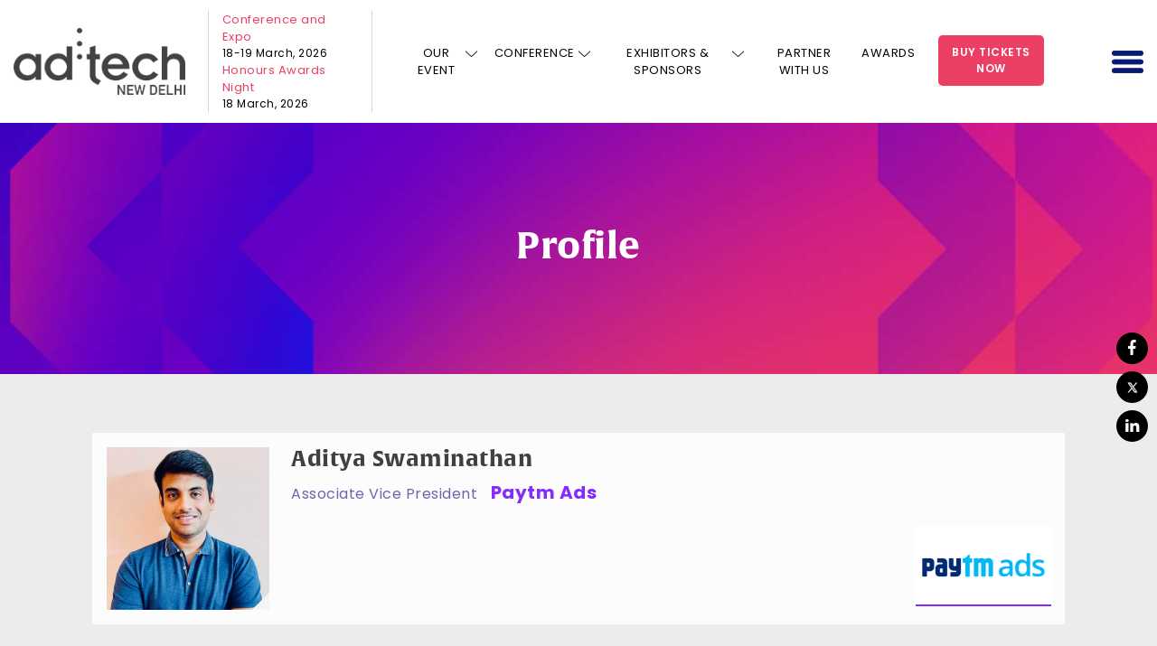

--- FILE ---
content_type: text/html; charset=UTF-8
request_url: https://newdelhi.ad-tech.com/profile/aditya-swaminathan/
body_size: 16177
content:

<!doctype html>
<html lang="en">

<head>
  
  <script src="https://cdn-in.pagesense.io/js/60041055615/bd1ea3d6e4514aca8c79b546794c8f55.js"></script>

	<!-- Required meta tags -->
	<meta charset="utf-8">
  <meta name="google-site-verification" content="-ChPluUbQcSTHn8QUEs6mxVy201bScq4jxKwUihY4qo" />
	<meta name="viewport" content="width=device-width, initial-scale=1, shrink-to-fit=no">
    <link rel="shortcut icon" href="https://newdelhi.ad-tech.com/wp-content/themes/adtech/images/favicon.ico" />
	<meta name="title" content="">
	<meta name="description" content="">
	<!-- Bootstrap CSS -->  
	<link rel="stylesheet" href="https://newdelhi.ad-tech.com/wp-content/themes/adtech/css/bootstrap.min.css">
	<link rel="stylesheet" href="https://newdelhi.ad-tech.com/wp-content/themes/adtech/css/owl.carousel.min.css">
	<link rel="stylesheet" href="https://newdelhi.ad-tech.com/wp-content/themes/adtech/css/owl.theme.default.css">
	<link rel="stylesheet" href="https://newdelhi.ad-tech.com/wp-content/themes/adtech/css/animate.min.css">
	<link rel="stylesheet" href="https://newdelhi.ad-tech.com/wp-content/themes/adtech/css/font-awesome.min.css">
	<link rel="stylesheet" href="https://unpkg.com/aos@2.3.1/dist/aos.css">
	<link rel="stylesheet" href="https://cdnjs.cloudflare.com/ajax/libs/fancybox/3.5.7/jquery.fancybox.min.css">


  <!-- check -->
  <link rel="preconnect" href="https://fonts.googleapis.com">
  <link rel="preconnect" href="https://fonts.gstatic.com" crossorigin>
  <link href="https://fonts.googleapis.com/css2?family=Poppins:ital,wght@0,100;0,200;0,300;0,400;0,500;0,600;0,700;0,800;0,900;1,100;1,200;1,300;1,400;1,500;1,600;1,700;1,800;1,900&display=swap" rel="stylesheet">
  <link rel="stylesheet" href="https://newdelhi.ad-tech.com/wp-content/themes/adtech/fonts/alverata/stylesheet.css">
  <link rel="preload" href="https://newdelhi.ad-tech.com/wp-content/themes/adtech/fonts/alverata/Alverata-Bold.ttf" as="font" type="font/ttf" crossorigin>
  <link rel="preload" href="https://newdelhi.ad-tech.com/wp-content/themes/adtech/fonts/alverata/AlverataIrregular-Bold.ttf" as="font" type="font/ttf" crossorigin>
  <!-- check -->
	<link rel="stylesheet" href="https://newdelhi.ad-tech.com/wp-content/themes/adtech/css/jquery.mCustomScrollbar.css">
	<link rel="stylesheet" href="https://newdelhi.ad-tech.com/wp-content/themes/adtech/css/style.css?1769319805">
  <link rel="stylesheet" href="https://newdelhi.ad-tech.com/wp-content/themes/adtech/css/responsive.css?1769319805">
	<!-- <title>Home</title> -->

	<meta name='robots' content='index, follow, max-image-preview:large, max-snippet:-1, max-video-preview:-1' />
	<style>img:is([sizes="auto" i], [sizes^="auto," i]) { contain-intrinsic-size: 3000px 1500px }</style>
	
	<!-- This site is optimized with the Yoast SEO plugin v26.3 - https://yoast.com/wordpress/plugins/seo/ -->
	<title>Aditya Swaminathan - ad:tech</title>
	<link rel="canonical" href="https://newdelhi.ad-tech.com/profile/aditya-swaminathan/" />
	<meta property="og:locale" content="en_US" />
	<meta property="og:type" content="article" />
	<meta property="og:title" content="Aditya Swaminathan - ad:tech" />
	<meta property="og:url" content="https://newdelhi.ad-tech.com/profile/aditya-swaminathan/" />
	<meta property="og:site_name" content="ad:tech" />
	<meta property="article:modified_time" content="2023-01-30T09:45:26+00:00" />
	<meta property="og:image" content="https://newdelhi.ad-tech.com/wp-content/uploads/2023/01/aditya_swaminathan_paytmads.jpeg" />
	<meta property="og:image:width" content="480" />
	<meta property="og:image:height" content="480" />
	<meta property="og:image:type" content="image/jpeg" />
	<meta name="twitter:card" content="summary_large_image" />
	<script type="application/ld+json" class="yoast-schema-graph">{"@context":"https://schema.org","@graph":[{"@type":"WebPage","@id":"https://newdelhi.ad-tech.com/profile/aditya-swaminathan/","url":"https://newdelhi.ad-tech.com/profile/aditya-swaminathan/","name":"Aditya Swaminathan - ad:tech","isPartOf":{"@id":"https://newdelhi.ad-tech.com/#website"},"primaryImageOfPage":{"@id":"https://newdelhi.ad-tech.com/profile/aditya-swaminathan/#primaryimage"},"image":{"@id":"https://newdelhi.ad-tech.com/profile/aditya-swaminathan/#primaryimage"},"thumbnailUrl":"https://newdelhi.ad-tech.com/wp-content/uploads/2023/01/aditya_swaminathan_paytmads.jpeg","datePublished":"2023-01-30T09:42:47+00:00","dateModified":"2023-01-30T09:45:26+00:00","breadcrumb":{"@id":"https://newdelhi.ad-tech.com/profile/aditya-swaminathan/#breadcrumb"},"inLanguage":"en-US","potentialAction":[{"@type":"ReadAction","target":["https://newdelhi.ad-tech.com/profile/aditya-swaminathan/"]}]},{"@type":"ImageObject","inLanguage":"en-US","@id":"https://newdelhi.ad-tech.com/profile/aditya-swaminathan/#primaryimage","url":"https://newdelhi.ad-tech.com/wp-content/uploads/2023/01/aditya_swaminathan_paytmads.jpeg","contentUrl":"https://newdelhi.ad-tech.com/wp-content/uploads/2023/01/aditya_swaminathan_paytmads.jpeg","width":480,"height":480},{"@type":"BreadcrumbList","@id":"https://newdelhi.ad-tech.com/profile/aditya-swaminathan/#breadcrumb","itemListElement":[{"@type":"ListItem","position":1,"name":"Home","item":"https://newdelhi.ad-tech.com/"},{"@type":"ListItem","position":2,"name":"Aditya Swaminathan"}]},{"@type":"WebSite","@id":"https://newdelhi.ad-tech.com/#website","url":"https://newdelhi.ad-tech.com/","name":"ad:tech","description":"","potentialAction":[{"@type":"SearchAction","target":{"@type":"EntryPoint","urlTemplate":"https://newdelhi.ad-tech.com/?s={search_term_string}"},"query-input":{"@type":"PropertyValueSpecification","valueRequired":true,"valueName":"search_term_string"}}],"inLanguage":"en-US"}]}</script>
	<!-- / Yoast SEO plugin. -->


<link rel="alternate" type="application/rss+xml" title="ad:tech &raquo; Feed" href="https://newdelhi.ad-tech.com/feed/" />
<link rel="alternate" type="application/rss+xml" title="ad:tech &raquo; Comments Feed" href="https://newdelhi.ad-tech.com/comments/feed/" />
<script>
window._wpemojiSettings = {"baseUrl":"https:\/\/s.w.org\/images\/core\/emoji\/16.0.1\/72x72\/","ext":".png","svgUrl":"https:\/\/s.w.org\/images\/core\/emoji\/16.0.1\/svg\/","svgExt":".svg","source":{"concatemoji":"https:\/\/newdelhi.ad-tech.com\/wp-includes\/js\/wp-emoji-release.min.js"}};
/*! This file is auto-generated */
!function(s,n){var o,i,e;function c(e){try{var t={supportTests:e,timestamp:(new Date).valueOf()};sessionStorage.setItem(o,JSON.stringify(t))}catch(e){}}function p(e,t,n){e.clearRect(0,0,e.canvas.width,e.canvas.height),e.fillText(t,0,0);var t=new Uint32Array(e.getImageData(0,0,e.canvas.width,e.canvas.height).data),a=(e.clearRect(0,0,e.canvas.width,e.canvas.height),e.fillText(n,0,0),new Uint32Array(e.getImageData(0,0,e.canvas.width,e.canvas.height).data));return t.every(function(e,t){return e===a[t]})}function u(e,t){e.clearRect(0,0,e.canvas.width,e.canvas.height),e.fillText(t,0,0);for(var n=e.getImageData(16,16,1,1),a=0;a<n.data.length;a++)if(0!==n.data[a])return!1;return!0}function f(e,t,n,a){switch(t){case"flag":return n(e,"\ud83c\udff3\ufe0f\u200d\u26a7\ufe0f","\ud83c\udff3\ufe0f\u200b\u26a7\ufe0f")?!1:!n(e,"\ud83c\udde8\ud83c\uddf6","\ud83c\udde8\u200b\ud83c\uddf6")&&!n(e,"\ud83c\udff4\udb40\udc67\udb40\udc62\udb40\udc65\udb40\udc6e\udb40\udc67\udb40\udc7f","\ud83c\udff4\u200b\udb40\udc67\u200b\udb40\udc62\u200b\udb40\udc65\u200b\udb40\udc6e\u200b\udb40\udc67\u200b\udb40\udc7f");case"emoji":return!a(e,"\ud83e\udedf")}return!1}function g(e,t,n,a){var r="undefined"!=typeof WorkerGlobalScope&&self instanceof WorkerGlobalScope?new OffscreenCanvas(300,150):s.createElement("canvas"),o=r.getContext("2d",{willReadFrequently:!0}),i=(o.textBaseline="top",o.font="600 32px Arial",{});return e.forEach(function(e){i[e]=t(o,e,n,a)}),i}function t(e){var t=s.createElement("script");t.src=e,t.defer=!0,s.head.appendChild(t)}"undefined"!=typeof Promise&&(o="wpEmojiSettingsSupports",i=["flag","emoji"],n.supports={everything:!0,everythingExceptFlag:!0},e=new Promise(function(e){s.addEventListener("DOMContentLoaded",e,{once:!0})}),new Promise(function(t){var n=function(){try{var e=JSON.parse(sessionStorage.getItem(o));if("object"==typeof e&&"number"==typeof e.timestamp&&(new Date).valueOf()<e.timestamp+604800&&"object"==typeof e.supportTests)return e.supportTests}catch(e){}return null}();if(!n){if("undefined"!=typeof Worker&&"undefined"!=typeof OffscreenCanvas&&"undefined"!=typeof URL&&URL.createObjectURL&&"undefined"!=typeof Blob)try{var e="postMessage("+g.toString()+"("+[JSON.stringify(i),f.toString(),p.toString(),u.toString()].join(",")+"));",a=new Blob([e],{type:"text/javascript"}),r=new Worker(URL.createObjectURL(a),{name:"wpTestEmojiSupports"});return void(r.onmessage=function(e){c(n=e.data),r.terminate(),t(n)})}catch(e){}c(n=g(i,f,p,u))}t(n)}).then(function(e){for(var t in e)n.supports[t]=e[t],n.supports.everything=n.supports.everything&&n.supports[t],"flag"!==t&&(n.supports.everythingExceptFlag=n.supports.everythingExceptFlag&&n.supports[t]);n.supports.everythingExceptFlag=n.supports.everythingExceptFlag&&!n.supports.flag,n.DOMReady=!1,n.readyCallback=function(){n.DOMReady=!0}}).then(function(){return e}).then(function(){var e;n.supports.everything||(n.readyCallback(),(e=n.source||{}).concatemoji?t(e.concatemoji):e.wpemoji&&e.twemoji&&(t(e.twemoji),t(e.wpemoji)))}))}((window,document),window._wpemojiSettings);
</script>
<style id='wp-emoji-styles-inline-css'>

	img.wp-smiley, img.emoji {
		display: inline !important;
		border: none !important;
		box-shadow: none !important;
		height: 1em !important;
		width: 1em !important;
		margin: 0 0.07em !important;
		vertical-align: -0.1em !important;
		background: none !important;
		padding: 0 !important;
	}
</style>
<link rel='stylesheet' id='wp-block-library-css' href='https://newdelhi.ad-tech.com/wp-includes/css/dist/block-library/style.min.css' media='all' />
<style id='classic-theme-styles-inline-css'>
/*! This file is auto-generated */
.wp-block-button__link{color:#fff;background-color:#32373c;border-radius:9999px;box-shadow:none;text-decoration:none;padding:calc(.667em + 2px) calc(1.333em + 2px);font-size:1.125em}.wp-block-file__button{background:#32373c;color:#fff;text-decoration:none}
</style>
<style id='global-styles-inline-css'>
:root{--wp--preset--aspect-ratio--square: 1;--wp--preset--aspect-ratio--4-3: 4/3;--wp--preset--aspect-ratio--3-4: 3/4;--wp--preset--aspect-ratio--3-2: 3/2;--wp--preset--aspect-ratio--2-3: 2/3;--wp--preset--aspect-ratio--16-9: 16/9;--wp--preset--aspect-ratio--9-16: 9/16;--wp--preset--color--black: #000000;--wp--preset--color--cyan-bluish-gray: #abb8c3;--wp--preset--color--white: #ffffff;--wp--preset--color--pale-pink: #f78da7;--wp--preset--color--vivid-red: #cf2e2e;--wp--preset--color--luminous-vivid-orange: #ff6900;--wp--preset--color--luminous-vivid-amber: #fcb900;--wp--preset--color--light-green-cyan: #7bdcb5;--wp--preset--color--vivid-green-cyan: #00d084;--wp--preset--color--pale-cyan-blue: #8ed1fc;--wp--preset--color--vivid-cyan-blue: #0693e3;--wp--preset--color--vivid-purple: #9b51e0;--wp--preset--gradient--vivid-cyan-blue-to-vivid-purple: linear-gradient(135deg,rgba(6,147,227,1) 0%,rgb(155,81,224) 100%);--wp--preset--gradient--light-green-cyan-to-vivid-green-cyan: linear-gradient(135deg,rgb(122,220,180) 0%,rgb(0,208,130) 100%);--wp--preset--gradient--luminous-vivid-amber-to-luminous-vivid-orange: linear-gradient(135deg,rgba(252,185,0,1) 0%,rgba(255,105,0,1) 100%);--wp--preset--gradient--luminous-vivid-orange-to-vivid-red: linear-gradient(135deg,rgba(255,105,0,1) 0%,rgb(207,46,46) 100%);--wp--preset--gradient--very-light-gray-to-cyan-bluish-gray: linear-gradient(135deg,rgb(238,238,238) 0%,rgb(169,184,195) 100%);--wp--preset--gradient--cool-to-warm-spectrum: linear-gradient(135deg,rgb(74,234,220) 0%,rgb(151,120,209) 20%,rgb(207,42,186) 40%,rgb(238,44,130) 60%,rgb(251,105,98) 80%,rgb(254,248,76) 100%);--wp--preset--gradient--blush-light-purple: linear-gradient(135deg,rgb(255,206,236) 0%,rgb(152,150,240) 100%);--wp--preset--gradient--blush-bordeaux: linear-gradient(135deg,rgb(254,205,165) 0%,rgb(254,45,45) 50%,rgb(107,0,62) 100%);--wp--preset--gradient--luminous-dusk: linear-gradient(135deg,rgb(255,203,112) 0%,rgb(199,81,192) 50%,rgb(65,88,208) 100%);--wp--preset--gradient--pale-ocean: linear-gradient(135deg,rgb(255,245,203) 0%,rgb(182,227,212) 50%,rgb(51,167,181) 100%);--wp--preset--gradient--electric-grass: linear-gradient(135deg,rgb(202,248,128) 0%,rgb(113,206,126) 100%);--wp--preset--gradient--midnight: linear-gradient(135deg,rgb(2,3,129) 0%,rgb(40,116,252) 100%);--wp--preset--font-size--small: 13px;--wp--preset--font-size--medium: 20px;--wp--preset--font-size--large: 36px;--wp--preset--font-size--x-large: 42px;--wp--preset--spacing--20: 0.44rem;--wp--preset--spacing--30: 0.67rem;--wp--preset--spacing--40: 1rem;--wp--preset--spacing--50: 1.5rem;--wp--preset--spacing--60: 2.25rem;--wp--preset--spacing--70: 3.38rem;--wp--preset--spacing--80: 5.06rem;--wp--preset--shadow--natural: 6px 6px 9px rgba(0, 0, 0, 0.2);--wp--preset--shadow--deep: 12px 12px 50px rgba(0, 0, 0, 0.4);--wp--preset--shadow--sharp: 6px 6px 0px rgba(0, 0, 0, 0.2);--wp--preset--shadow--outlined: 6px 6px 0px -3px rgba(255, 255, 255, 1), 6px 6px rgba(0, 0, 0, 1);--wp--preset--shadow--crisp: 6px 6px 0px rgba(0, 0, 0, 1);}:where(.is-layout-flex){gap: 0.5em;}:where(.is-layout-grid){gap: 0.5em;}body .is-layout-flex{display: flex;}.is-layout-flex{flex-wrap: wrap;align-items: center;}.is-layout-flex > :is(*, div){margin: 0;}body .is-layout-grid{display: grid;}.is-layout-grid > :is(*, div){margin: 0;}:where(.wp-block-columns.is-layout-flex){gap: 2em;}:where(.wp-block-columns.is-layout-grid){gap: 2em;}:where(.wp-block-post-template.is-layout-flex){gap: 1.25em;}:where(.wp-block-post-template.is-layout-grid){gap: 1.25em;}.has-black-color{color: var(--wp--preset--color--black) !important;}.has-cyan-bluish-gray-color{color: var(--wp--preset--color--cyan-bluish-gray) !important;}.has-white-color{color: var(--wp--preset--color--white) !important;}.has-pale-pink-color{color: var(--wp--preset--color--pale-pink) !important;}.has-vivid-red-color{color: var(--wp--preset--color--vivid-red) !important;}.has-luminous-vivid-orange-color{color: var(--wp--preset--color--luminous-vivid-orange) !important;}.has-luminous-vivid-amber-color{color: var(--wp--preset--color--luminous-vivid-amber) !important;}.has-light-green-cyan-color{color: var(--wp--preset--color--light-green-cyan) !important;}.has-vivid-green-cyan-color{color: var(--wp--preset--color--vivid-green-cyan) !important;}.has-pale-cyan-blue-color{color: var(--wp--preset--color--pale-cyan-blue) !important;}.has-vivid-cyan-blue-color{color: var(--wp--preset--color--vivid-cyan-blue) !important;}.has-vivid-purple-color{color: var(--wp--preset--color--vivid-purple) !important;}.has-black-background-color{background-color: var(--wp--preset--color--black) !important;}.has-cyan-bluish-gray-background-color{background-color: var(--wp--preset--color--cyan-bluish-gray) !important;}.has-white-background-color{background-color: var(--wp--preset--color--white) !important;}.has-pale-pink-background-color{background-color: var(--wp--preset--color--pale-pink) !important;}.has-vivid-red-background-color{background-color: var(--wp--preset--color--vivid-red) !important;}.has-luminous-vivid-orange-background-color{background-color: var(--wp--preset--color--luminous-vivid-orange) !important;}.has-luminous-vivid-amber-background-color{background-color: var(--wp--preset--color--luminous-vivid-amber) !important;}.has-light-green-cyan-background-color{background-color: var(--wp--preset--color--light-green-cyan) !important;}.has-vivid-green-cyan-background-color{background-color: var(--wp--preset--color--vivid-green-cyan) !important;}.has-pale-cyan-blue-background-color{background-color: var(--wp--preset--color--pale-cyan-blue) !important;}.has-vivid-cyan-blue-background-color{background-color: var(--wp--preset--color--vivid-cyan-blue) !important;}.has-vivid-purple-background-color{background-color: var(--wp--preset--color--vivid-purple) !important;}.has-black-border-color{border-color: var(--wp--preset--color--black) !important;}.has-cyan-bluish-gray-border-color{border-color: var(--wp--preset--color--cyan-bluish-gray) !important;}.has-white-border-color{border-color: var(--wp--preset--color--white) !important;}.has-pale-pink-border-color{border-color: var(--wp--preset--color--pale-pink) !important;}.has-vivid-red-border-color{border-color: var(--wp--preset--color--vivid-red) !important;}.has-luminous-vivid-orange-border-color{border-color: var(--wp--preset--color--luminous-vivid-orange) !important;}.has-luminous-vivid-amber-border-color{border-color: var(--wp--preset--color--luminous-vivid-amber) !important;}.has-light-green-cyan-border-color{border-color: var(--wp--preset--color--light-green-cyan) !important;}.has-vivid-green-cyan-border-color{border-color: var(--wp--preset--color--vivid-green-cyan) !important;}.has-pale-cyan-blue-border-color{border-color: var(--wp--preset--color--pale-cyan-blue) !important;}.has-vivid-cyan-blue-border-color{border-color: var(--wp--preset--color--vivid-cyan-blue) !important;}.has-vivid-purple-border-color{border-color: var(--wp--preset--color--vivid-purple) !important;}.has-vivid-cyan-blue-to-vivid-purple-gradient-background{background: var(--wp--preset--gradient--vivid-cyan-blue-to-vivid-purple) !important;}.has-light-green-cyan-to-vivid-green-cyan-gradient-background{background: var(--wp--preset--gradient--light-green-cyan-to-vivid-green-cyan) !important;}.has-luminous-vivid-amber-to-luminous-vivid-orange-gradient-background{background: var(--wp--preset--gradient--luminous-vivid-amber-to-luminous-vivid-orange) !important;}.has-luminous-vivid-orange-to-vivid-red-gradient-background{background: var(--wp--preset--gradient--luminous-vivid-orange-to-vivid-red) !important;}.has-very-light-gray-to-cyan-bluish-gray-gradient-background{background: var(--wp--preset--gradient--very-light-gray-to-cyan-bluish-gray) !important;}.has-cool-to-warm-spectrum-gradient-background{background: var(--wp--preset--gradient--cool-to-warm-spectrum) !important;}.has-blush-light-purple-gradient-background{background: var(--wp--preset--gradient--blush-light-purple) !important;}.has-blush-bordeaux-gradient-background{background: var(--wp--preset--gradient--blush-bordeaux) !important;}.has-luminous-dusk-gradient-background{background: var(--wp--preset--gradient--luminous-dusk) !important;}.has-pale-ocean-gradient-background{background: var(--wp--preset--gradient--pale-ocean) !important;}.has-electric-grass-gradient-background{background: var(--wp--preset--gradient--electric-grass) !important;}.has-midnight-gradient-background{background: var(--wp--preset--gradient--midnight) !important;}.has-small-font-size{font-size: var(--wp--preset--font-size--small) !important;}.has-medium-font-size{font-size: var(--wp--preset--font-size--medium) !important;}.has-large-font-size{font-size: var(--wp--preset--font-size--large) !important;}.has-x-large-font-size{font-size: var(--wp--preset--font-size--x-large) !important;}
:where(.wp-block-post-template.is-layout-flex){gap: 1.25em;}:where(.wp-block-post-template.is-layout-grid){gap: 1.25em;}
:where(.wp-block-columns.is-layout-flex){gap: 2em;}:where(.wp-block-columns.is-layout-grid){gap: 2em;}
:root :where(.wp-block-pullquote){font-size: 1.5em;line-height: 1.6;}
</style>
<link rel='stylesheet' id='contact-form-7-css' href='https://newdelhi.ad-tech.com/wp-content/plugins/contact-form-7/includes/css/styles.css' media='all' />
<style id='contact-form-7-inline-css'>
.wpcf7 .wpcf7-recaptcha iframe {margin-bottom: 0;}.wpcf7 .wpcf7-recaptcha[data-align="center"] > div {margin: 0 auto;}.wpcf7 .wpcf7-recaptcha[data-align="right"] > div {margin: 0 0 0 auto;}
</style>
<link rel='stylesheet' id='wpcf7-redirect-script-frontend-css' href='https://newdelhi.ad-tech.com/wp-content/plugins/wpcf7-redirect/build/assets/frontend-script.css' media='all' />
<link rel='stylesheet' id='adtech-style-css' href='https://newdelhi.ad-tech.com/wp-content/themes/adtech/style.css' media='all' />
<link rel='stylesheet' id='wp-pagenavi-css' href='https://newdelhi.ad-tech.com/wp-content/plugins/wp-pagenavi/pagenavi-css.css' media='all' />
<script src="https://newdelhi.ad-tech.com/wp-includes/js/jquery/jquery.min.js" id="jquery-core-js"></script>
<script src="https://newdelhi.ad-tech.com/wp-includes/js/jquery/jquery-migrate.min.js" id="jquery-migrate-js"></script>
<script id="whp2625front.js7148-js-extra">
var whp_local_data = {"add_url":"https:\/\/newdelhi.ad-tech.com\/wp-admin\/post-new.php?post_type=event","ajaxurl":"https:\/\/newdelhi.ad-tech.com\/wp-admin\/admin-ajax.php"};
</script>
<script src="https://newdelhi.ad-tech.com/wp-content/plugins/wp-security-hardening/modules/js/front.js" id="whp2625front.js7148-js"></script>
<link rel="https://api.w.org/" href="https://newdelhi.ad-tech.com/wp-json/" /><link rel="alternate" title="JSON" type="application/json" href="https://newdelhi.ad-tech.com/wp-json/wp/v2/board_member/8261" /><link rel="EditURI" type="application/rsd+xml" title="RSD" href="https://newdelhi.ad-tech.com/xmlrpc.php?rsd" />

<link rel='shortlink' href='https://newdelhi.ad-tech.com/?p=8261' />
<link rel="alternate" title="oEmbed (JSON)" type="application/json+oembed" href="https://newdelhi.ad-tech.com/wp-json/oembed/1.0/embed?url=https%3A%2F%2Fnewdelhi.ad-tech.com%2Fprofile%2Faditya-swaminathan%2F" />
<link rel="alternate" title="oEmbed (XML)" type="text/xml+oembed" href="https://newdelhi.ad-tech.com/wp-json/oembed/1.0/embed?url=https%3A%2F%2Fnewdelhi.ad-tech.com%2Fprofile%2Faditya-swaminathan%2F&#038;format=xml" />
<style>.recentcomments a{display:inline !important;padding:0 !important;margin:0 !important;}</style>		<style id="wp-custom-css">
			/* .whats_new_sec_two.feat_spons, .home_feature_sponsers {
	display: none;
} */
.btn_theme_page {
	display: block;
	background: #eb4063;
	color: #fff !important;
	font-weight: 500;
	font-size: 15px;
	padding: 12px 10px;
	width: 285px;
	margin: 12px auto 0;
	border-radius: 5px;
}
.profile_dtls p {
	word-wrap: break-word;
}
.page.page-id-10286 #post-10286 input[type="checkbox"] {
	width: 15px;
	min-width: 15px;
	max-width: 15px;
	height: 15px;
	min-height: 15px;
	max-height: 15px;
	position: relative;
	top: 1px;
	margin-right: 7px;
}

/* Theme 2024 start */
.page.page-id-9521 #post-9521 .entry-content {
	margin: 0;
}
.page.page-id-9521 #post-9521 .ld_boxes p img {
	height: 16px;
	margin: 0 8px 0 0;
	vertical-align: middle;
}
.page.page-id-9521 #post-9521 .ld_boxes p {
	display: flex;
	justify-content: center;
	margin: 12px 0;
	align-items: center;
}
.page.page-id-9521 .sec_b.welcome_sec_abt {
	padding: 50px 0;
}
/* Theme 2024 end */

/* Theme 2025 start */
.page.page-id-11111 #post-11111 .entry-content {
    margin: 0;
}
.page.page-id-11111 #post-11111 .ld_boxes p img {
    height: 16px;
    margin: 0 8px 0 0;
    vertical-align: middle;
}
.page.page-id-11111 #post-11111 .ld_boxes p {
    /*display: flex;*/
    justify-content: center;
    margin: 12px 0;
    align-items: center;
}
.page.page-id-11111 .sec_b.welcome_sec_abt {
    padding: 50px 0;
}
.page.page-id-11111 .ld_boxes::before {	display: none;
}
/* Theme 2025 end */

.venue_img img {
	margin: 0 20px 0 0;
	height: 45px;
}
.venue_img {
	display: flex;
	margin: 15px 0 0 0;
	padding: 10px;
	background: #f2f2f2;
	border-radius: 10px;
	border: 1px solid gainsboro;
}
.venue_img p {
	margin: 0;
}
.lwr_mnu_txt {
	text-transform: lowercase;
}
.page-template-default.page.page-id-9368 .trends_head.prtnr_evnt p {
	text-align: left;
	margin: 12px 0 0 0;
	font-size: 17px;
}
.page-template-default.page.page-id-9368 .trends_head.prtnr_evnt ul li {
	line-height: 36px;
	font-size: 18px;
}
body.home .bnr_content_slider .btn_bnr.aos-init.aos-animate{
	display:none;
}
body.home .bnr_content_slider h6.aos-init.aos-animate{
	display:none;
}

.webinar_resources .demand_a figcaption a{
	width:100%;
}


body.page-id-5496 article .entry-content h4, body.page-id-6374 article .entry-content h4{
	    margin-bottom: 20px;
}

body.page-id-5496 article .entry-content form.wpcf7-form.init .field_a input, body.page-id-6374 article .entry-content form.wpcf7-form.init .field_a input{
margin-top: 10px;
height: 48px;
border-color: #cad0ff !important;
border-radius: 21px !important;
width: 100%;
padding: 3px 15px !important;
background: #fff;
	color: #000 !important;
}
.page_ftr .ftr_a form.wpcf7-form .field_a {
    max-width: 31%;
    margin-bottom: 0;
}
.page_ftr .ftr_a form.wpcf7-form p {
    margin-bottom: 0;
    width: 100%;
}
.page_ftr .ftr_a input.wpcf7-form-control.wpcf7-submit.send_me {
    max-width: 31% !important;
}
.wpcf7 form.invalid .wpcf7-response-output {
    color: #852bfe;
    margin: 0;
    margin-top: 20px;
}


/* once-cache-clear-remove-this-css */
/*11-12-2021*/
.spot_head img {
	width: 169px;
}
.spnsers_by img {
	width: 150px;
}
.spnsers_by h5 img {
	width: auto;
}
.themes_main.themes_main_b .theme_a {
	min-height: auto;
}
.themes_main_b .theme_a h6 {
	display: flex;
	align-items: center;
}
.theme_list.theme_list_b {
	display: block;
}
.theme_list.theme_list_b .them_des {
	display: flex;
	align-items: center;
	overflow: hidden;
}
.theme_list.theme_list_b .them_des img {
	margin: 0;
	min-width: 109px;
	max-width: 109px;
}

.theme_list.theme_list_b .them_des .list_b_r {
	flex: 1;
	padding-left: 25px;
}
.theme_list.theme_list_b .them_des .them_logo {
	padding: 0;
	margin: 0;
	border-right: 0;
}
.theme_list.theme_list_b .them_des .them_logo img {
	width: 109px !important;
	height: auto !important;
	min-width: auto !important;
	max-width: unset !important;
	border-radius: 0 !important;
}
.theme_list.theme_list_b {
	border: 1px solid #e6e6e6;
	padding: 12px;
	border-radius: 5px;
}
.spnsers_thme img {
	width: 151px;
}
.last_note.lst_agenga {
	padding: 0;
}
.theme_list.theme_list_b .them_des p {
	margin: 4px 0px;
}
/* once-cache-clear-remove-this-css */
















@media only screen and (max-width: 992px) {
	.page_ftr .ftr_a form.wpcf7-form .field_a {
    max-width: 46%;
    margin-bottom: 15px;
}
  .home.page-template-default.page.page-id-12 section.banner_part {
    padding-top: 60px !important;
}
}

@media only screen and (max-width: 769px) {
	.page_ftr .ftr_a form.wpcf7-form .field_a {
    max-width: 100%;
    margin-bottom: 15px;
}
	.page_ftr .ftr_a input.wpcf7-form-control.wpcf7-submit.send_me {
    max-width: none !important;
}
}
/* 
.page_ftr .container:first-child .row:first-child{
	display:none;
} */
/* .page.page-id-9319 .page_ftr .container:first-child .row:first-child{
	display:block;
}
 */

.page_ftr {
    padding: 20px 0px;
}

.ftr_nav {
    margin-top: 5px;
}

/*Need to remove after cache*/
.from-block_adtech .from-fild label span input, .from-block_adtech .from-fild label span select, .from-block_adtech .from-fild label span textarea {
	margin-top: 10px;
    height: 42px;
    margin-bottom: 15px;
    border-color: #cad0ff;
    border-radius: 21px;
	width: 100%;
    padding: 0 15px;
}

.from-block_adtech .from-fild label span textarea{
	height: 100px;
    padding: 10px 15px;
    resize: none;
	outline:none;
}

.key_no_te_b h2 {
	font-size: 20px;
	font-weight: 600;
/* 	text-transform: uppercase; */
	letter-spacing: 0;
}

.key_note_a {
    padding: 20px 0 20px 0;
}

body.page-id-3554 .demand_a figcaption a:last-child{
	border:none !important;
}

body.page-id-3554 .register_view_bot {
	display: block !important;
	border-bottom: 2px solid #d0d0d0;
}

body.page-id-3554 .demand_a figcaption a::after {
	content: "";
    border-color: #0000;
    border-style: solid;
    border-width: 0 !important;
    height: 0;
    position: absolute;
    right: 0px !important;
    bottom: 0px !important;
    transform: rotate(0deg);
}

.demand_a figcaption a {
	/* width: 171px; */
	border-radius: 0;
	border: none;
	height: auto !important;
	text-transform: uppercase;
	font-size: 17px;
	color: #852bfe;
	/* display: flex; */
	/* margin-top: 15px; */
	font-weight: 500;
	border-right: 2px solid #852bfe;
	padding: 0px 10px !important;
	height: auto !important;
	margin: 10px 0px;
	display: inline-block;
}
/*Need to remove after cache*/

/*Venue Page CSS*/
.node-page .field-name-field-body-2 p{
font-size:16px !important;
margin-bottom:10px !important;
}

.rate_chart_tab{
		width:100%;
		border:none;
border-bottom: 4px solid #e23b8e;
margin-bottom:15px;
	}
	
	.rate_chart_tab tr:nth-child(1) th{
		background:#55acee;
		padding:10px;
		color:#fff;
		text-transform:uppercase;
		font-size:19px;
	}
	
	.rate_chart_tab tr:nth-child(2) td{
		background:#f1f1f1;
		padding:10px;
	}
	
	.rate_chart_tab tr:nth-child(4) td{
		background:#f1f1f1;
		padding:10px;
	}
	
	.rate_chart_tab tr:nth-child(3) td{
		padding:10px;
		background:#fff;
	}
	
	.rate_chart_tab p{
		padding:5px 0px !important;
		margin:0px !important;
		color:#474648 !important;
	}

.the_leela_booking{
		float:left;
		width:100%;
		font-size:16px;
		font-weight:bold;
		text-align:center;
		text-decoration:none;
		background:#a2c614;
		color:#fff !important;
		padding:10px 0px;
		border:1px solid #a2c614;
margin-bottom:15px;
	}
	
	.the_leela_booking:hover{
		background:#fff;
		color:#a2c614 !important;
	}

.list_with_style{
	list-style: disc;
	margin: 0 0 15px 25px;
}

.list_with_style li{
	margin: 0 0 5px 0;
}

.spnsers_thme {
    text-align: center;
    margin: 30px 0 0 0;
}

.page-template-main-agenda .top_button{
	margin-top: 20px;
}

.page-template-main-agenda .top_button .col-md-3 .day_spec_button{
	    background-image: linear-gradient(to right, #5b32ff, #782efa, #8f29f6, #a225f1, #b322ec, #c614de, #d405d0, #e000c3, #ea00aa, #ef0092, #f0007d, #ed1869);
    color: #fff !important;
    display: flex;
    font-size: 14px;
    text-transform: uppercase;
    border-radius: 0;
    max-width: 100%;
    width: 100%;
    text-align: center;
    height: 53px;
    align-items: center;
    justify-content: center;
    transition: all 0.2s ease;
}

.page-template-main-agenda .spnsers_by {
    padding: 5px 0px;
		margin: 20px auto 0px auto;
}

.page-template-main-agenda .spot_title h3 {
    font-size: 23px;
    font-weight: 600;
   
    color: #80057f;
    text-transform: uppercase;
    margin: 10px 0 10px 0;
}

.page-template-main-agenda .spolight {
    margin-bottom: 20px;
    margin-top: 0px;
}

.page-template-main-agenda .separator_topic{
	height:15px;
	margin-top: 20px;
}

.page-template-main-agenda .theme_list {
    display: flex;
    align-items: flex-end;
    margin-top: 15px;
}

.page-template-main-agenda .spnsers_thme h5 {
    margin-bottom: 0;
    font-size: 1.25rem;
}

.ky_head {
    flex: 1;
    padding: 8px 15px;
    background: #009ffe;
    font-size: 17px;
    font-weight: 600;
   
    color: #fff;
/*  text-transform: uppercase; */
    justify-content: center;
    min-height: 55px;
    display: flex;
    align-items: center;
    position: relative;
}

.ky_time {
    background: #3f3e40;
    padding: 8px 15px;
    font-size: 17px;
    font-weight: 600;
  
    color: #fff;
    text-transform: uppercase;
    min-height: 55px;
    box-shadow: rgb(0 0 0 / 36%) 0px 0px 10px, rgb(0 0 0 / 31%) 0px 0px 6px;
    display: flex;
    align-items: center;
}

.ky_time img {
    margin-right: 15px;
    width: 25px;
}

.ky_time_break {
/* 	min-height: 125px; */
	min-height: 79px;
}
.ky_head_break img{
	margin-left: 2%;
}

.theme_a h6 {
    padding: 8px 15px;
    background: #b8a200;
/*  text-transform: uppercase; */
    font-weight: 600;
    font-size: 18px;
    position: relative;
    color: #fff;
    min-height: 55px;
}

.page-template-main-agenda .spot_b {
    padding-left: 20px;
    border-left: 1px dashed #80057f;
    margin-left: 20px;
}

.page-template-main-agenda .spot_a {
    padding-right: 0;
    border-right: none;
}

.page-template-main-agenda .spot_cirle {
    margin-right: 15px;
}

.spot_cirle{
	min-width: 183px !important;
}

.page-template-main-agenda  .spot_dec .spot_head .title_head_sopt{
	padding:0px 15px;
}

.page-template-main-agenda .spot_b h6 {
    font-size: 1.25rem;
    margin-bottom: 5px;
}

.page-template-main-agenda .spot_b {
    width: 25%;
    text-align: center;
    min-width: 25%;
    max-width: 26%;
}
.page-template-main-agenda .spot_b.clss_keynote_session{
    width: 40%;
    text-align: center;
    min-width: 27%;
    max-width: 40%;
}

.page-template-main-agenda .spolight {
	max-width: unset !important;
}

/* delete-css */
.sponsors-partners-all.spr_ptr h3 {
	width: 100%;
	font-size: 20px;
	font-weight: 600;
	
	margin: 6px 0;
	color: #1e1e1e;
	text-align: center;
	background: #f0f0f0;
	padding: 10px 0;
	border-radius: 5px;
}
.sponsors-partners-all.spr_ptr .row{
	justify-content: center;
}
.page.page-id-3530 .spon_part figure {
	max-width: 165px;
}
.sponsers_a_logo .spon_part{
	padding: 7px;
}
.sponsers_a_logo .spon_part figure{
	max-width: 280px;	
	height: auto;
}
.sponsers_diam_logo .spon_part figure{
	max-width: 200px;
}
.sponsers_b_logo .spon_part figure{
	max-width: 180px;	
}
.spon_part figure {
	max-width: 170px;
}
.sponsers_d_logo .spon_part figure{
	max-width: 170px;	
}

.page-template-main-agenda .theme_a h3 {
    text-transform: uppercase;
}

/* 28-03-2022 */
.pubcrawl_networking_bash {
	display: flex;
	align-items: center;
	justify-content: center;
}
.pubcrawl_networking_bash div img {
	width: 180px;
}

.pubcrawl_networking_bash div.logo1,.pubcrawl_networking_bash div.logo2 {
	border: 2px solid #eee;
  padding: 15px;
  margin: 5px;
}

.intro_panel ul {
	list-style-type: disc;
  margin: 15px 0 0 4%;
}
.intro_panel ul li {
  margin-bottom: 10px;
}
.ky_head.ky_head_break.spnsrd_brk {
	flex-wrap: wrap;
}
.ky_head.ky_head_break.spnsrd_brk span {
/* 	width: 100%; */
	text-align: center;
	margin-bottom: 13px;
	font-size:22px;
	color: #fff;
}
.ky_head.ky_head_break.spnsrd_brk img {
	width: 190px;
}
.spnsrd_by_span {
	width: auto !important;
	margin: 0 !important;
	font-size:17px !important;
}
.stage_tea_break h3 {
  margin: 0 0 10px 0;
  color: #fff;
}
.stage_tea_break {
  padding: 15px;
  background: #471d45;
}
.stage_tea_break p {
	margin: 0;
}
.stage_tea_break p span {
	font-size: 17px;
	text-transform: uppercase;
	font-weight: 600;
	letter-spacing: 0;
	margin-right: 21px;
	color: #fff;
}
/* 28-03-2022 */

/* 29-03-2022 start */
.sec_b.ad_board .board_a{
	min-height: 440px;
}
/* 29-03-2022 end */

@media only screen and (max-width: 767px) {
	.speak_content.spkr_content {
		padding-bottom: 5px;
	}
.page.page-id-9521 .sec_b p {
	font-size: 16px !important;
	margin: 10px 0;
}
	.page.page-id-9521 .sec_b.welcome_sec_abt {
	padding: 35px 0;
}
	.page.page-id-9521 .sec_b.welcome_sec_abt h4 {
	font-size: 20px !important;
	margin-bottom: 20px !important;
}
	.page.page-id-9521 .sec_b.welcome_sec_abt h6 {
	font-size: 17px !important;
}
}

/*Profile page 24/03/22 start*/
@media only screen and (max-width: 768px) {
.my_profile_info .company_logo {
    position: absolute;
    bottom: 10px;
    right: 15px;
    text-align: center;
    display: flex;
}
.nav_a li a {
    padding: 10px;
	}
}
@media only screen and (max-width: 767px) {
.single-board_member .profile_details .details_text{ 
width:100%; 
text-align:center;
	}
.single-board_member .my_profile_info .company_logo {
    position: unset;
    text-align: center;
}	
	
.single-article .profile_details .details_text{ 
width:100%; 
text-align:center;
	}
	
	.my_profile_info .details_text p span {
	font-size: 15px;
	display: block;
	margin: 5px 0 0 0;
}
	.my_profile_info .details_text h3 {
	font-size: 19px;
	text-align: center;
	margin: 15px 0 0 0;
}
	.my_profile_info .details_text p {
	font-size: 16px;
	text-align: center;
	display: block;
}
}

/*Profile page 24/03/22 end*/



/* 04-04-2022 Start */

.team_main_contct{
	padding: 20px 0 0 0;
}

.noselect {
  -webkit-touch-callout: none; /* iOS Safari */
    -webkit-user-select: none; /* Safari */
     -khtml-user-select: none; /* Konqueror HTML */
       -moz-user-select: none; /* Old versions of Firefox */
        -ms-user-select: none; /* Internet Explorer/Edge */
            user-select: none; /* Non-prefixed version, currently
                                  supported by Chrome, Edge, Opera and Firefox */
}

/* 04-04-2022 End */


/* 07-04-2022 Start */

.board_a.board_a_keynote_only_2{
	display: flex;
	align-items: center;
	justify-content: left;
}

.board_a.board_a_keynote_only_2 img{
	max-width: 150px;
	max-height: 150px;
}

.board_a.board_a_keynote_only_2 a{
	display: flex;
	align-items: center;
	text-align: left;
}

.board_a.board_a_keynote_only_2 a .pro_nme_desig{
	margin-left: 15px;
}

/* 07-04-2022 End */

/* 05-12-2022 start */
.part_btn a {
	/*	font-size: 14px;*/
	font-size: 17px;
/*	max-width: 295px;*/
	max-width: 350px;
}
/* 05-12-2022 end */

/* 13-12-2022 start */
/* .top_hdr {
---position: absolute;---
	position: relative;
}
.banner_part figure {
	margin: 0;
} */
/* 13-12-2022 end */


li.nav_d_a_buy a{
	padding: 10px;
}

/* .nav_d_a_buy{
	background: #ff1500;
	color: #fff;
}
 */
@media only screen and (max-width: 767px) {
.page-id-5624 .event_block.py-5 {
  padding-top: 0 !important;
  padding-bottom: 25px !important;
}
.page-id-5624 .event_block.py-5 h1 {
  font-size: 24px;
  margin-top: 0;
}
.page-id-5624 .event_block.py-5 .ex_center_details > h2 {
  font-size: 18px;
}
.page-id-5624 .event_block.py-5 .col-12.mt-5 {
  margin-top: 10px !important;
}
	
.home.page-template-default.page.page-id-12 section.banner_part {
  padding-top: 65px !important;
}
	
}

.dsp_nn{
	display: none;
}


.home.page-template-default.page.page-id-12 .top_hdr{
	position: absolute !important;
}



/* 18-01-2023 End */

form.wpcf7-form .from-block_adtech .from-fild p{
	text-align: left !important;
	margin: 0 0 10px 0 !important;
}
form.wpcf7-form .from-block_adtech .from-submit p{
	text-align: left !important;
}

/* 18-01-2023 End */


.page-id-6678 .register_view_bot {
	display: block !important;
	justify-content: space-between;
}

 

/* date- 28-02-2023 */
@media only screen and (max-width: 1024px) {
.sec_b.pp_adtech .evnt_b span {
  font-size: 13px;
}
.sec_b.pp_adtech .evnt_b h5, .sec_b.pp_adtech .evnt_a h6 {
  font-size: 15px;
}
}
@media only screen and (max-width: 980px) {
.evnt_logo {
	min-width: 155px;
}
.sec_b.pp_adtech .evnt_a {
	min-width: 249px;
	max-width: 249px;
	padding: 0 10px !important;
}
	.sec_b.pp_adtech .evnt_main .evnt_c a {
	max-width: 130px;
	min-width: 130px;
	font-size: 10px;
	padding: 0;
}
	.sec_b.pp_adtech .evnt_b {
	min-width: 147px;
	padding-right: 15px;
}
	.sec_b.pp_adtech .evnt_main {
	align-items: center;
}
}
@media only screen and (max-width: 767px) {
.sec_b.pp_adtech .evnt_logo {
	min-width: 50%;
}
.sec_b.pp_adtech .evnt_a, .sec_b.pp_adtech .evnt_b, .sec_b.pp_adtech .evnt_c {
	min-width: 50%;
	max-width: 50%;
	width: 50%;
}
	.sec_b.pp_adtech .evnt_a {
	padding: 0 0 0 10px;
}
	.sec_b.pp_adtech .evnt_c {
	padding: 0 0 0 10px;
}
	.sec_b.pp_adtech .evnt_b {
	margin-top: 15px;
}
	.page.page-id-9319 .top_hdr .logo_black {
	display: block;
}
	.page.page-id-9319 .top_hdr .logo .logo_white  {
	display: none;
}
}
@media only screen and (max-width: 414px) {
	.sec_b.pp_adtech .evnt_logo {
	min-width: auto;
	max-width: 100% !important;
	width: 100%;
}
.sec_b.pp_adtech .evnt_a, .sec_b.pp_adtech .evnt_b, .sec_b.pp_adtech .evnt_c {
	min-width: auto;
	max-width: 100%;
	width: 100%;
	padding: 0 !important;
}
.sec_b.pp_adtech .evnt_b {
	margin-top: 10px;
}
.sec_b.pp_adtech .evnt_main .evnt_c a {
	max-width: 243px;
	min-width: 250px;
	font-size: 12px;
	padding: 12px 0 !important;
	height: auto;
}
.sec_b.pp_adtech .evnt_logo img {
	width: 232px;
}
	.sec_b.pp_adtech .evnt_a {
	margin-top: 10px;
}
	.sec_b.pp_adtech h2 img {
	width: 28px;
}
}
@media only screen and (max-width: 480px) {
  body.page.page-id-9319 .top_hdr {
    position: unset !important;
    background: #fff !important;
  }
	.page.page-id-9319 .top_hdr .logo_white {
	display: none;
}
	.page.page-id-9319 .top_hdr .logo_white {
	display: none;
}
	.page.page-id-9319 .top_hdr .logo_black_bar {
	display: inline-block;
}
.page.page-id-9319 .top_hdr .logo_black {
	display: block;
}	
	
}		</style>
		
  <!-- Global site tag (gtag.js) - Google Analytics -->
  <script async src="https://www.googletagmanager.com/gtag/js?id=G-JMYL9EKX78"></script>
  <script>
    window.dataLayer = window.dataLayer || [];
    function gtag(){dataLayer.push(arguments);}
    gtag('js', new Date());

    gtag('config', 'G-JMYL9EKX78');
  </script>

</head>
<body class="wp-singular board_member-template-default single single-board_member postid-8261 single-format-standard wp-theme-adtech"> 
  <div class="float_social">
    <ul>

      <li><a href="https://www.facebook.com/adtechindia/"><i class="fa fa-facebook" aria-hidden="true"></i></a></li>
      <li><a href="https://twitter.com/adtechIndia"><img src="https://newdelhi.ad-tech.com/wp-content/uploads/2024/12/twitter-round.png"></a></li>
      <li><a href="https://www.linkedin.com/company/adtech-new-delhi/"><i class="fa fa-linkedin" aria-hidden="true"></i></a></li>
    </ul>
  </div>
  <div id="mySidenav" class="sidenav">
     <a href="javascript:void(0)" class="closebtn" onclick="closeNav()" style="color: #000;">&times;</a>
      <!-- <ul class="nav_mo_a">
        <li><a href="javascript:void(0);" class="nav_a_a">Our Event</a></li>
        <li><a href="javascript:void(0);" class="nav_b_a">Conference</a></li>
        <li><a href="javascript:void(0);" class="nav_c_a">Exhibitors & Sponsors</a></li>
        <li><a href="javascript:void(0);" class="nav_d_a">Webinars</a></li>
        <li><a href="javascript:void(0);" class="nav_e_a">on demand</a></li>
      </ul> -->
      <ul id="menu-mobile-header-menu" class="nav_mo_a"><li id="menu-item-26" class="nav_a_a menu-item menu-item-type-custom menu-item-object-custom menu-item-has-children menu-item-26"><a href="#">Our Event</a>
<ul class="sub-menu">
	<li id="menu-item-3677" class="menu-item menu-item-type-post_type menu-item-object-page menu-item-3677"><a href="https://newdelhi.ad-tech.com/about-us/">About ad:tech</a></li>
	<li id="menu-item-8068" class="dsp_nn menu-item menu-item-type-post_type menu-item-object-page menu-item-8068"><a href="https://newdelhi.ad-tech.com/new-advisory/">Advisory Board</a></li>
	<li id="menu-item-12444" class="menu-item menu-item-type-post_type menu-item-object-page menu-item-12444"><a href="https://newdelhi.ad-tech.com/advisory-board-2026/">Advisory Board 2026</a></li>
	<li id="menu-item-11078" class="menu-item menu-item-type-post_type menu-item-object-page menu-item-11078"><a href="https://newdelhi.ad-tech.com/networking/">Networking Opportunities</a></li>
	<li id="menu-item-10783" class="dsp_nn menu-item menu-item-type-post_type menu-item-object-page menu-item-10783"><a href="https://newdelhi.ad-tech.com/video-testimonials/">Video Testimonials</a></li>
	<li id="menu-item-3679" class="menu-item menu-item-type-post_type menu-item-object-page menu-item-3679"><a href="https://newdelhi.ad-tech.com/contact-us/">Meet the team</a></li>
	<li id="menu-item-3680" class="dsp_nn menu-item menu-item-type-post_type menu-item-object-page menu-item-3680"><a href="https://newdelhi.ad-tech.com/press-releases/">In The News</a></li>
	<li id="menu-item-9584" class="menu-item menu-item-type-post_type menu-item-object-page menu-item-9584"><a href="https://newdelhi.ad-tech.com/venue-location/">ad:tech 2026 Venue</a></li>
</ul>
</li>
<li id="menu-item-27" class="nav_b_a menu-item menu-item-type-custom menu-item-object-custom menu-item-has-children menu-item-27"><a href="#">Conference</a>
<ul class="sub-menu">
	<li id="menu-item-11399" class="dsp_nn menu-item menu-item-type-custom menu-item-object-custom menu-item-has-children menu-item-11399"><a href="#">Agenda 2025</a>
	<ul class="sub-menu">
		<li id="menu-item-11401" class="dsp_nn menu-item menu-item-type-post_type menu-item-object-page menu-item-11401"><a href="https://newdelhi.ad-tech.com/agenda-2025-day-1/">Day 1 &#8211; Agenda 2025</a></li>
		<li id="menu-item-11400" class="dsp_nn menu-item menu-item-type-post_type menu-item-object-page menu-item-11400"><a href="https://newdelhi.ad-tech.com/agenda-2025-day-2/">Day 2 &#8211; Agenda 2025</a></li>
	</ul>
</li>
	<li id="menu-item-11452" class="menu-item menu-item-type-post_type menu-item-object-page menu-item-11452"><a href="https://newdelhi.ad-tech.com/speakers/">2026 Speakers</a></li>
	<li id="menu-item-12576" class="menu-item menu-item-type-post_type menu-item-object-page menu-item-12576"><a href="https://newdelhi.ad-tech.com/theme-2026/">Theme 2026</a></li>
	<li id="menu-item-9637" class="dsp_nn menu-item menu-item-type-post_type menu-item-object-page menu-item-9637"><a href="https://newdelhi.ad-tech.com/speakers/">2026 Speakers</a></li>
	<li id="menu-item-12406" class="dsp_nn menu-item menu-item-type-custom menu-item-object-custom menu-item-12406"><a href="https://newdelhi.ad-tech.com/drivers-of-growth-2025/">Drivers of Growth 2025 Report</a></li>
	<li id="menu-item-4289" class="menu-item menu-item-type-post_type menu-item-object-page menu-item-4289"><a href="https://newdelhi.ad-tech.com/become-a-speaker/">Become a Speaker</a></li>
</ul>
</li>
<li id="menu-item-28" class="nav_c_a menu-item menu-item-type-custom menu-item-object-custom menu-item-has-children menu-item-28"><a href="#">Exhibitors &#038; Sponsors</a>
<ul class="sub-menu">
	<li id="menu-item-12620" class="menu-item menu-item-type-post_type menu-item-object-page menu-item-12620"><a href="https://newdelhi.ad-tech.com/partner-events-2026/">Partner Events 2026</a></li>
	<li id="menu-item-12600" class="menu-item menu-item-type-post_type menu-item-object-page menu-item-12600"><a href="https://newdelhi.ad-tech.com/2026-sponsors-partners/">2026 Sponsors &#038; Partners</a></li>
	<li id="menu-item-11813" class="dsp_nn menu-item menu-item-type-post_type menu-item-object-page menu-item-11813"><a href="https://newdelhi.ad-tech.com/2025-exhibitors/">2025 Exhibitors</a></li>
	<li id="menu-item-3931" class="menu-item menu-item-type-post_type menu-item-object-page menu-item-3931"><a href="https://newdelhi.ad-tech.com/exhibition-sponsorship-opportunities/">Enquire About Exhibition / Sponsorship</a></li>
	<li id="menu-item-9812" class="dsp_nn menu-item menu-item-type-post_type menu-item-object-page menu-item-9812"><a href="https://newdelhi.ad-tech.com/innovation-zone/">Innovation Zone</a></li>
</ul>
</li>
<li id="menu-item-11192" class="menu-item menu-item-type-custom menu-item-object-custom menu-item-11192"><a href="https://chkdin.com/ad-tech/Honours2025/">Awards</a></li>
<li id="menu-item-10901" class="dsp_nn menu-item menu-item-type-post_type menu-item-object-page menu-item-10901"><a href="https://newdelhi.ad-tech.com/knowledge-center/">News &#038; More</a></li>
<li id="menu-item-9411" class="nav_d_a menu-item menu-item-type-custom menu-item-object-custom menu-item-9411"><a href="https://ticketing.chkdin.com/adtech2026/">Buy Tickets Now</a></li>
<li id="menu-item-3791" class="nav_d_a dsp_nn menu-item menu-item-type-post_type menu-item-object-page menu-item-3791"><a href="https://newdelhi.ad-tech.com/webinar/">Webinars</a></li>
<li id="menu-item-4273" class="nav_e_a dsp_nn menu-item menu-item-type-post_type menu-item-object-page menu-item-4273"><a href="https://newdelhi.ad-tech.com/on-demand/">On Demand</a></li>
</ul>
      <!-- <ul class="nav_mo_b">
        <li><a href="javascript:void(0);" class="nav_a_a">Buy Tickets</a></li>
        <li><a href="javascript:void(0);" class="nav_b_a">Subscribe to our Newsletter</a></li>
        <li><a href="javascript:void(0);" class="nav_c_a">Partner with us</a></li>
        <li><a href="javascript:void(0);" class="nav_d_a">Become a Speaker</a></li>
      </ul> -->
      <ul id="menu-side-header-menu" class="nav_mo_b"><li id="menu-item-12518" class="dsp_nn menu-item menu-item-type-post_type menu-item-object-page menu-item-12518"><a href="https://newdelhi.ad-tech.com/2025-sponsors-partners/">2025 Sponsors &#038; Partners</a></li>
<li id="menu-item-12517" class="dsp_nn menu-item menu-item-type-post_type menu-item-object-page menu-item-12517"><a href="https://newdelhi.ad-tech.com/2025-exhibitors/">2025 Exhibitors</a></li>
<li id="menu-item-11191" class="menu-item menu-item-type-post_type menu-item-object-page menu-item-11191"><a href="https://newdelhi.ad-tech.com/knowledge-center/">News &#038; More</a></li>
<li id="menu-item-7846" class="menu-item menu-item-type-post_type menu-item-object-page menu-item-7846"><a href="https://newdelhi.ad-tech.com/on-demand/">On Demand</a></li>
<li id="menu-item-7958" class="nav_e_a menu-item menu-item-type-post_type menu-item-object-page menu-item-7958"><a href="https://newdelhi.ad-tech.com/webinar/">Webinar</a></li>
</ul></div>
  <div class="page_wrap">
    <!-- <div class="tag_line_mobile"><div>Conference and Expo<span>5-6 March, 2025</span></div><div>Awards<span>6 March, 2025</span></div></div> -->
  <div class="top_hdr">
    <div class="container-fluid">
        <div class="row align-items-center">
          <div class="col-lg-4 col-md-8 col-sm-8">
            <div class="logo_wrap_header">
              <a href="https://newdelhi.ad-tech.com" class="logo"><img src="https://newdelhi.ad-tech.com/wp-content/themes/adtech/images/logo.png" alt="#" width="100%;" data-aos="zoom-in" data-aos-duration="1500"></a>              
              <p>
                Conference and Expo<span>18-19 March, 2026</span>
                Honours Awards Night<span>18 March, 2026</span>
              </p>
            </div>
          </div>
          <div class="col-md-7">
            <!-- <ul class="nav_a" data-aos="fade-up" data-aos-duration="1500">
              <li><a href="javascript:void(0);" class="nav_a_a">Our Event</a></li>
              <li><a href="javascript:void(0);" class="nav_b_a">Conference</a></li>
              <li><a href="javascript:void(0);" class="nav_c_a">Exhibitors & Sponsors</a></li>
              <li><a href="javascript:void(0);" class="nav_d_a">Webinars</a></li>
              <li><a href="javascript:void(0);" class="nav_e_a">on demand</a></li>
            </ul> -->
            <ul id="menu-top-header-menu" class="nav_a" data-aos="fade-up" data-aos-duration="1500"><li id="menu-item-16" class="nav_a_a nav_drpdwn_angle menu-item menu-item-type-custom menu-item-object-custom menu-item-has-children menu-item-16"><a href="#">Our Event</a>
<ul class="sub-menu">
	<li id="menu-item-3671" class="menu-item menu-item-type-post_type menu-item-object-page menu-item-3671"><a href="https://newdelhi.ad-tech.com/about-us/">About <span class="lwr_mnu_txt">ad:tech</span></a></li>
	<li id="menu-item-7882" class="dsp_nn menu-item menu-item-type-post_type menu-item-object-page menu-item-7882"><a href="https://newdelhi.ad-tech.com/new-advisory/">Advisory Board 2025</a></li>
	<li id="menu-item-12443" class="menu-item menu-item-type-post_type menu-item-object-page menu-item-12443"><a href="https://newdelhi.ad-tech.com/advisory-board-2026/">Advisory Board 2026</a></li>
	<li id="menu-item-11079" class="menu-item menu-item-type-post_type menu-item-object-page menu-item-11079"><a href="https://newdelhi.ad-tech.com/networking/">Networking Opportunities</a></li>
	<li id="menu-item-10782" class="dsp_nn menu-item menu-item-type-post_type menu-item-object-page menu-item-10782"><a href="https://newdelhi.ad-tech.com/video-testimonials/">Video Testimonials</a></li>
	<li id="menu-item-3672" class="menu-item menu-item-type-post_type menu-item-object-page menu-item-3672"><a href="https://newdelhi.ad-tech.com/contact-us/">Meet the team</a></li>
	<li id="menu-item-10907" class="menu-item menu-item-type-post_type menu-item-object-page menu-item-10907"><a href="https://newdelhi.ad-tech.com/knowledge-center/">News &#038; More</a></li>
	<li id="menu-item-9585" class="menu-item menu-item-type-post_type menu-item-object-page menu-item-9585"><a href="https://newdelhi.ad-tech.com/venue-location/">ad:tech 2026 Venue</a></li>
	<li id="menu-item-3673" class="dsp_nn menu-item menu-item-type-post_type menu-item-object-page menu-item-3673"><a href="https://newdelhi.ad-tech.com/press-releases/">In The News</a></li>
</ul>
</li>
<li id="menu-item-17" class="nav_b_a nav_drpdwn_angle menu-item menu-item-type-custom menu-item-object-custom menu-item-has-children menu-item-17"><a href="#">Conference</a>
<ul class="sub-menu">
	<li id="menu-item-11396" class="dsp_nn menu-item menu-item-type-custom menu-item-object-custom menu-item-has-children menu-item-11396"><a href="#">Agenda 2025</a>
	<ul class="sub-menu">
		<li id="menu-item-11398" class="dsp_nn menu-item menu-item-type-post_type menu-item-object-page menu-item-11398"><a href="https://newdelhi.ad-tech.com/agenda-2025-day-1/">Day 1 &#8211; Agenda 2025</a></li>
		<li id="menu-item-11397" class="dsp_nn menu-item menu-item-type-post_type menu-item-object-page menu-item-11397"><a href="https://newdelhi.ad-tech.com/agenda-2025-day-2/">Day 2 &#8211; Agenda 2025</a></li>
	</ul>
</li>
	<li id="menu-item-11451" class="menu-item menu-item-type-post_type menu-item-object-page menu-item-11451"><a href="https://newdelhi.ad-tech.com/speakers/">2026 Speakers</a></li>
	<li id="menu-item-12575" class="menu-item menu-item-type-post_type menu-item-object-page menu-item-12575"><a href="https://newdelhi.ad-tech.com/theme-2026/">Theme 2026</a></li>
	<li id="menu-item-12405" class="dsp_nn menu-item menu-item-type-custom menu-item-object-custom menu-item-12405"><a href="https://newdelhi.ad-tech.com/drivers-of-growth-2025/">Drivers of Growth 2025 Report</a></li>
	<li id="menu-item-9636" class="dsp_nn menu-item menu-item-type-post_type menu-item-object-page menu-item-9636"><a href="https://newdelhi.ad-tech.com/speakers/">2026 Speakers</a></li>
	<li id="menu-item-4288" class="menu-item menu-item-type-post_type menu-item-object-page menu-item-4288"><a href="https://newdelhi.ad-tech.com/become-a-speaker/">Become a Speaker</a></li>
</ul>
</li>
<li id="menu-item-18" class="nav_c_a nav_drpdwn_angle menu-item menu-item-type-custom menu-item-object-custom menu-item-has-children menu-item-18"><a href="#">Exhibitors &#038; Sponsors</a>
<ul class="sub-menu">
	<li id="menu-item-12619" class="menu-item menu-item-type-post_type menu-item-object-page menu-item-12619"><a href="https://newdelhi.ad-tech.com/partner-events-2026/">Partner Events 2026</a></li>
	<li id="menu-item-12601" class="menu-item menu-item-type-post_type menu-item-object-page menu-item-12601"><a href="https://newdelhi.ad-tech.com/2026-sponsors-partners/">2026 Sponsors &#038; Partners</a></li>
	<li id="menu-item-11812" class="dsp_nn menu-item menu-item-type-post_type menu-item-object-page menu-item-11812"><a href="https://newdelhi.ad-tech.com/2025-exhibitors/">2025 Exhibitors</a></li>
	<li id="menu-item-10905" class="menu-item menu-item-type-post_type menu-item-object-page menu-item-10905"><a href="https://newdelhi.ad-tech.com/exhibition-sponsorship-opportunities/">Enquire About Exhibition / Sponsorship</a></li>
	<li id="menu-item-9811" class="dsp_nn menu-item menu-item-type-post_type menu-item-object-page menu-item-9811"><a href="https://newdelhi.ad-tech.com/innovation-zone/">Innovation Zone</a></li>
</ul>
</li>
<li id="menu-item-12413" class="no_drpdwn menu-item menu-item-type-post_type menu-item-object-page menu-item-12413"><a href="https://newdelhi.ad-tech.com/exhibition-sponsorship-opportunities/">Partner with us</a></li>
<li id="menu-item-11190" class="menu-item menu-item-type-custom menu-item-object-custom menu-item-11190"><a href="https://chkdin.com/ad-tech/Honours2025/">Awards</a></li>
<li id="menu-item-10900" class="dsp_nn menu-item menu-item-type-post_type menu-item-object-page menu-item-10900"><a href="https://newdelhi.ad-tech.com/knowledge-center/">News &#038; More</a></li>
<li id="menu-item-9397" class="nav_d_a nav_d_a_buy menu-item menu-item-type-custom menu-item-object-custom menu-item-9397"><a href="https://ticketing.chkdin.com/adtech2026/">Buy Tickets Now</a></li>
<li id="menu-item-7725" class="nav_e_a dsp_nn menu-item menu-item-type-post_type menu-item-object-page menu-item-7725"><a href="https://newdelhi.ad-tech.com/webinar/">Webinar</a></li>
</ul>
            <!-- <div class="bar" style="display: none;">
              <a href="javascript:void(0);" onclick="openNav()" data-aos="zoom-in" data-aos-duration="1500"><img src="https://newdelhi.ad-tech.com/wp-content/themes/adtech/images/menu_bar_black.png" alt="#"></a>
            </div> -->

          </div>

          <div class="col-md-1">
            <div class="bar">
              <!-- <a href="javascript:void(0);" onclick="openNav()" data-aos="zoom-in" data-aos-duration="1500"><img src="https://newdelhi.ad-tech.com/wp-content/themes/adtech/images/mnu_bar.png" alt="#"></a> -->
               <a href="javascript:void(0);" onclick="openNav()" data-aos="zoom-in" data-aos-duration="1500"><img src="https://newdelhi.ad-tech.com/wp-content/uploads/2024/07/mnu_bar_home_new.png" alt="#"></a>
            </div>
          </div>
        </div>
    </div>
  </div>
  <!-- header-part -->

<style>
	.profile_dtls ul {
		list-style: disc;
    padding-left: 20px;
    margin-bottom: 20px;
	}
	.profile_dtls ul li{
    margin-bottom: 10px;
	}
</style>

	<!-- body-part -->
	<section class="agenda_bnr" style="background: url(https://newdelhi.ad-tech.com/wp-content/uploads/2025/09/adtech26-strip-bg-1.jpg) 0 0 no-repeat;background-size: cover;">
		<div class="container">
		  <div class="row">
		    <div class="col-md-12">
		      <h2>Profile</h2>
		    </div>
		  </div>
		</div>
	</section>


    <section class="spekers_all py-5">
      <div class="container">
        <div class="row">
          <div class="col-md-12">

            <div class="my_profile_info p-3">
              <div class="speak_a d-flex w-100 m-0 p-3 border-0 position-relative">
                <div class="speak_image">
                	                	                	<img src="https://newdelhi.ad-tech.com/wp-content/uploads/2023/01/aditya_swaminathan_paytmads.jpeg" alt="">
                </div>
                <div class="profile_details d-flex w-100 justify-content-between">
                  <div class="details_text w-100 px-4">
                    <h3>Aditya Swaminathan</h3>
                    <p>Associate Vice President <span>Paytm Ads</span></p>
                    <!-- <a href="#">View Profile</a> -->
                  </div>



                </div>
                <div class="company_logo">
                  <div class="speak_c_logo">
                  	
                  	                      <img class="" src="https://newdelhi.ad-tech.com/wp-content/uploads/2023/01/Logo_Paytm.png" alt="">

                    			              
                  </div>
                  <div class="social_link">
                  		                	                	                	                    <!-- <a href="" class=""><i class="fa fa-globe"></i></a> -->
	                                  </div>
                </div>
              </div>
              <div class="profile_dtls mt-4">
                              </div>
            </div>



          </div>
        </div>
      </div>
    </section>


    <!-- body-part -->

		
	


  <!-- wrapper div -->   
  </div>



<!-- <p>Testing home partner programs section</p> -->

  
<!-- Sponsors -->

<!-- Sponsors -->



  <!-- footer start -->
  <footer class="page_ftr">
        <div class="on_pass_sec newsletter_home_sec">
          <div class="container">
            <div class="row align-items-center">
              <div class="col-md-5">
              <div class="ftr_paragraph" data-aos="fade-up"> 
                <img src="https://newdelhi.ad-tech.com/wp-content/themes/adtech/home-images/comexposium_logo.png" alt="#" class="comexposium_logo_ftr">
                <p>The Comexposium Group is one of the leading event organisers worldwide, creating events that bring communities together to discover and explore businesses, passions and interests. Comexposium organises more than 150 professional and general public events, covering more than 10 sectors of activity. The group connects 48,000 exhibitors and 3.5 million visitors, 365 days a year.</p>
              </div>
              </div>
              <div class="col-md-7">
                <div class="news_letter_home" data-aos="fade-up">
                  <h3 class="mb-3">Be the first to know about ad:tech 2026</h3>
                  <p>Register your interest to receive more information about our events and our monthly newsletter</p>
                   
<div class="wpcf7 no-js" id="wpcf7-f9329-o1" lang="en-US" dir="ltr" data-wpcf7-id="9329">
<div class="screen-reader-response"><p role="status" aria-live="polite" aria-atomic="true"></p> <ul></ul></div>
<form action="/profile/aditya-swaminathan/#wpcf7-f9329-o1" method="post" class="wpcf7-form init" aria-label="Contact form" novalidate="novalidate" data-status="init">
<fieldset class="hidden-fields-container"><input type="hidden" name="_wpcf7" value="9329" /><input type="hidden" name="_wpcf7_version" value="6.1.3" /><input type="hidden" name="_wpcf7_locale" value="en_US" /><input type="hidden" name="_wpcf7_unit_tag" value="wpcf7-f9329-o1" /><input type="hidden" name="_wpcf7_container_post" value="0" /><input type="hidden" name="_wpcf7_posted_data_hash" value="" /><input type="hidden" name="_wpcf7dtx_version" value="5.0.3" /><input type="hidden" name="_wpcf7_recaptcha_response" value="" />
</fieldset>
<div class="form-group">
	<p><span class="wpcf7-form-control-wrap" data-name="your-name"><input size="40" maxlength="400" class="wpcf7-form-control wpcf7-text wpcf7-validates-as-required form_filed" aria-required="true" aria-invalid="false" placeholder="Name" value="" type="text" name="your-name" /></span>
	</p>
</div>
<div class="form-group">
	<p><span class="wpcf7-form-control-wrap" data-name="email-id"><input size="40" maxlength="400" class="wpcf7-form-control wpcf7-email wpcf7-validates-as-required wpcf7-text wpcf7-validates-as-email form_filed" aria-required="true" aria-invalid="false" placeholder="Email ID" value="" type="email" name="email-id" /></span>
	</p>
</div>
<div class="form-group captcha_group">
<span class="wpcf7-form-control-wrap recaptcha" data-name="recaptcha"><span data-sitekey="6LdgDTgdAAAAAPpueZuhwOXpjDm_Zf-N5_YfEXyU" class="wpcf7-form-control wpcf7-recaptcha g-recaptcha"></span>
<noscript>
	<div class="grecaptcha-noscript">
		<iframe src="https://www.google.com/recaptcha/api/fallback?k=6LdgDTgdAAAAAPpueZuhwOXpjDm_Zf-N5_YfEXyU" frameborder="0" scrolling="no" width="310" height="430">
		</iframe>
		<textarea name="g-recaptcha-response" rows="3" cols="40" placeholder="reCaptcha Response Here">
		</textarea>
	</div>
</noscript>
</span>
</div>
<p><input class="wpcf7-form-control wpcf7-submit has-spinner news_letter_submt" type="submit" value="Subscribe" />
</p><div class="wpcf7-response-output" aria-hidden="true"></div>
</form>
</div>
                </div>
              </div>
            </div>
          </div>
        </div>
        <div class="frt_down_strip">
        <div class="container">
        <div class="row">
          <div class="col-md-12">
             <div class="ftr_menu_copy">
               <ul id="menu-footer-menu" class="ftr_nav"><li id="menu-item-3574" class="menu-item menu-item-type-post_type menu-item-object-page menu-item-3574"><a href="https://newdelhi.ad-tech.com/about-us/">About <span class="lwr_mnu_txt">ad:tech</span></a></li>
<li id="menu-item-3575" class="menu-item menu-item-type-post_type menu-item-object-page menu-item-3575"><a href="https://newdelhi.ad-tech.com/contact-us/">Contact Us</a></li>
<li id="menu-item-3582" class="menu-item menu-item-type-post_type menu-item-object-page menu-item-3582"><a href="https://newdelhi.ad-tech.com/privacy-policy/">Privacy Policy</a></li>
</ul>            
            <p class="copy_rght"> © 2025-2026 ad:tech New Delhi</p>
             </div>
          </div>
        </div>
        </div>
        </div>
    </footer>
    
    
      <script type="speculationrules">
{"prefetch":[{"source":"document","where":{"and":[{"href_matches":"\/*"},{"not":{"href_matches":["\/wp-*.php","\/wp-admin\/*","\/wp-content\/uploads\/*","\/wp-content\/*","\/wp-content\/plugins\/*","\/wp-content\/themes\/adtech\/*","\/*\\?(.+)"]}},{"not":{"selector_matches":"a[rel~=\"nofollow\"]"}},{"not":{"selector_matches":".no-prefetch, .no-prefetch a"}}]},"eagerness":"conservative"}]}
</script>
	<script type="text/javascript">
	document.addEventListener( 'wpcf7mailsent', function( event ) {
	  if ( '7677' == event.detail.contactFormId ) {
	    
	 //    var link = document.createElement('a');
		// link.href = url;
		// link.download = '/wp-content/uploads/2022/04/Tyroo_Report_2022.pdf';
		// link.dispatchEvent(new MouseEvent('click'));

		var a_link = document.createElement('a');
		var url = "/wp-content/uploads/2022/04/Tyroo_Report_April_2022.pdf";
		// var url = window.URL.createObjectURL(a);
		a_link.href = url;
		a_link.download = 'Tyroo_Report_April_2022.pdf';
		document.body.append(a_link);
		a_link.click();
		a_link.remove();
		window.URL.revokeObjectURL(url);
	    
	    // location = <!-- specific url derived from $lpcnt? -->;

	  }
	  if ( '9117' == event.detail.contactFormId ) {
	    
	 //    var link = document.createElement('a');
		// link.href = url;
		// link.download = '/wp-content/uploads/2022/04/Tyroo_Report_2022.pdf';
		// link.dispatchEvent(new MouseEvent('click'));

		var a_link = document.createElement('a');
		var url = "/wp-content/uploads/2023/03/Drivers_of_Growth_2023.pdf";
		// var url = window.URL.createObjectURL(a);
		a_link.href = url;
		a_link.download = 'Drivers_of_Growth_2023.pdf';
		document.body.append(a_link);
		a_link.click();
		a_link.remove();
		window.URL.revokeObjectURL(url);
	    
	    // location = <!-- specific url derived from $lpcnt? -->;

	  }
	  if ( '7813' == event.detail.contactFormId ) {

		var a_link = document.createElement('a');
		var url = "/wp-content/uploads/2022/09/Matterkind_x_Amazon_Ads_CTV_Playbook.pdf";
		// var url = window.URL.createObjectURL(a);
		a_link.href = url;
		a_link.download = 'Matterkind_x_Amazon_Ads_CTV_Playbook.pdf';
		document.body.append(a_link);
		a_link.click();
		a_link.remove();
		window.URL.revokeObjectURL(url);
	    
	    // location = <!-- specific url derived from $lpcnt? -->;

	  }
	  if ( '10527' == event.detail.contactFormId ) {

		var a_link = document.createElement('a');
		var url = "/wp-content/uploads/2024/03/Drivers-of-Growth-2024.pdf";
		// var url = window.URL.createObjectURL(a);
		a_link.href = url;
		a_link.download = 'Drivers-of-Growth-2024.pdf';
		document.body.append(a_link);
		a_link.click();
		a_link.remove();
		window.URL.revokeObjectURL(url);
	    
	    // location = <!-- specific url derived from $lpcnt? -->;

	  }
	  if ( '12187' == event.detail.contactFormId ) {

		var a_link = document.createElement('a');
		var url = "/wp-content/uploads/2025/03/Final__2025_adtech_Tyroo_Report.pdf";
		// var url = window.URL.createObjectURL(a);
		a_link.href = url;
		a_link.download = 'Drivers-of-Growth-2025.pdf';
		document.body.append(a_link);
		a_link.click();
		a_link.remove();
		window.URL.revokeObjectURL(url);
	    
	    // location = <!-- specific url derived from $lpcnt? -->;

	  }
	}, false );
	</script>
<link rel='stylesheet' id='whp9541tw-bs4.css-css' href='https://newdelhi.ad-tech.com/wp-content/plugins/wp-security-hardening/modules/inc/assets/css/tw-bs4.css' media='all' />
<link rel='stylesheet' id='whp4628font-awesome.min.css-css' href='https://newdelhi.ad-tech.com/wp-content/plugins/wp-security-hardening/modules/inc/fa/css/font-awesome.min.css' media='all' />
<link rel='stylesheet' id='whp8483front.css-css' href='https://newdelhi.ad-tech.com/wp-content/plugins/wp-security-hardening/modules/css/front.css' media='all' />
<script src="https://newdelhi.ad-tech.com/wp-includes/js/dist/hooks.min.js" id="wp-hooks-js"></script>
<script src="https://newdelhi.ad-tech.com/wp-includes/js/dist/i18n.min.js" id="wp-i18n-js"></script>
<script id="wp-i18n-js-after">
wp.i18n.setLocaleData( { 'text direction\u0004ltr': [ 'ltr' ] } );
</script>
<script src="https://newdelhi.ad-tech.com/wp-content/plugins/contact-form-7/includes/swv/js/index.js" id="swv-js"></script>
<script id="contact-form-7-js-before">
var wpcf7 = {
    "api": {
        "root": "https:\/\/newdelhi.ad-tech.com\/wp-json\/",
        "namespace": "contact-form-7\/v1"
    }
};
</script>
<script src="https://newdelhi.ad-tech.com/wp-content/plugins/contact-form-7/includes/js/index.js" id="contact-form-7-js"></script>
<script id="wpcf7-redirect-script-js-extra">
var wpcf7r = {"ajax_url":"https:\/\/newdelhi.ad-tech.com\/wp-admin\/admin-ajax.php"};
</script>
<script src="https://newdelhi.ad-tech.com/wp-content/plugins/wpcf7-redirect/build/assets/frontend-script.js" id="wpcf7-redirect-script-js"></script>
<script src="https://newdelhi.ad-tech.com/wp-content/themes/adtech/js/navigation.js" id="adtech-navigation-js"></script>
<script src="https://newdelhi.ad-tech.com/wp-content/plugins/wpcf7-recaptcha/assets/js/wpcf7-recaptcha-controls.js" id="wpcf7-recaptcha-controls-js"></script>
<script id="google-recaptcha-js-extra">
var wpcf7iqfix = {"recaptcha_empty":"Please verify that you are not a robot.","response_err":"wpcf7-recaptcha: Could not verify reCaptcha response."};
</script>
<script src="https://www.google.com/recaptcha/api.js?hl=en_US&amp;onload=recaptchaCallback&amp;render=explicit" id="google-recaptcha-js"></script>

  <!-- Optional JavaScript -->
  <!-- jQuery first, then Popper.js, then Bootstrap JS -->
  <script src="https://newdelhi.ad-tech.com/wp-content/themes/adtech/js/jquery.min.js"></script>
  <script src="https://newdelhi.ad-tech.com/wp-content/themes/adtech/js/popper.min.js"></script>
  <script src="https://unpkg.com/aos@2.3.1/dist/aos.js"></script>
  <script src="https://newdelhi.ad-tech.com/wp-content/themes/adtech/js/owl.carousel.min.js"></script>
  <script src="https://newdelhi.ad-tech.com/wp-content/themes/adtech/js/parallax.js"></script>
  <script src="https://cdnjs.cloudflare.com/ajax/libs/fancybox/3.5.7/jquery.fancybox.min.js"></script>
  <script src="https://cdnjs.cloudflare.com/ajax/libs/malihu-custom-scrollbar-plugin/3.1.5/jquery.mCustomScrollbar.concat.min.js"></script>
  <script src="https://newdelhi.ad-tech.com/wp-content/themes/adtech/js/custom.js"></script>
  <script src="https://newdelhi.ad-tech.com/wp-content/themes/adtech/js/bootstrap.min.js"></script>

  <script type="text/javascript">
  $(document).ready(function() {
    $(window).on("load",function(){
      $(".content_u").mCustomScrollbar();
    });
  });
  </script>
    <script>
      $('.slider_sponsers').owlCarousel({
        items:5,
        loop: true,
        margin:0,
        nav: false,
        dots:true,
        autoplay: true,
        responsive: {
          0: {
             items: 2,
             nav: true,
             dots: false
          },
          600:{
              items:4,
              nav: true,
              dots: false
              },
          1000: {
            items: 5
          }
        }
      })
    </script>
  <script>
    var b = 0;
$(window).scroll(function () {
 var oTop = $("#counters_home,#counters_about").offset().top - window.innerHeight;
 if (b == 0 && $(window).scrollTop() > oTop) {
   $('.counter-value').each(function () {
     var $this = $(this),
       countTo = $this.attr('data-counts');
     $({
       countNum: $this.text()
     }).animate({
       countNum: countTo
     },

       {

         duration: 2000,
         easing: 'swing',
         step: function () {
           $this.text(Math.floor(this.countNum));
         },
         complete: function () {
           $this.text(this.countNum);
           //alert('finished');
         }

       });
   });
   b = 1;
 }
});
</script>

      <script>
      $('#inner_banner').owlCarousel({
        loop: true,
        margin: 10,
        nav: false,
        autoplay:true,
        responsive: {
          0: {
            items: 1
          },
          1000: {
            items: 1
          }

        }
      })
    </script>
  
<script defer src="https://static.cloudflareinsights.com/beacon.min.js/vcd15cbe7772f49c399c6a5babf22c1241717689176015" integrity="sha512-ZpsOmlRQV6y907TI0dKBHq9Md29nnaEIPlkf84rnaERnq6zvWvPUqr2ft8M1aS28oN72PdrCzSjY4U6VaAw1EQ==" data-cf-beacon='{"version":"2024.11.0","token":"ce507cd378064480aaf83d5404982b82","r":1,"server_timing":{"name":{"cfCacheStatus":true,"cfEdge":true,"cfExtPri":true,"cfL4":true,"cfOrigin":true,"cfSpeedBrain":true},"location_startswith":null}}' crossorigin="anonymous"></script>
</body>
</html>


--- FILE ---
content_type: text/html; charset=utf-8
request_url: https://www.google.com/recaptcha/api2/anchor?ar=1&k=6LdgDTgdAAAAAPpueZuhwOXpjDm_Zf-N5_YfEXyU&co=aHR0cHM6Ly9uZXdkZWxoaS5hZC10ZWNoLmNvbTo0NDM.&hl=en&v=PoyoqOPhxBO7pBk68S4YbpHZ&size=normal&anchor-ms=20000&execute-ms=30000&cb=ooemmlia3wjn
body_size: 49624
content:
<!DOCTYPE HTML><html dir="ltr" lang="en"><head><meta http-equiv="Content-Type" content="text/html; charset=UTF-8">
<meta http-equiv="X-UA-Compatible" content="IE=edge">
<title>reCAPTCHA</title>
<style type="text/css">
/* cyrillic-ext */
@font-face {
  font-family: 'Roboto';
  font-style: normal;
  font-weight: 400;
  font-stretch: 100%;
  src: url(//fonts.gstatic.com/s/roboto/v48/KFO7CnqEu92Fr1ME7kSn66aGLdTylUAMa3GUBHMdazTgWw.woff2) format('woff2');
  unicode-range: U+0460-052F, U+1C80-1C8A, U+20B4, U+2DE0-2DFF, U+A640-A69F, U+FE2E-FE2F;
}
/* cyrillic */
@font-face {
  font-family: 'Roboto';
  font-style: normal;
  font-weight: 400;
  font-stretch: 100%;
  src: url(//fonts.gstatic.com/s/roboto/v48/KFO7CnqEu92Fr1ME7kSn66aGLdTylUAMa3iUBHMdazTgWw.woff2) format('woff2');
  unicode-range: U+0301, U+0400-045F, U+0490-0491, U+04B0-04B1, U+2116;
}
/* greek-ext */
@font-face {
  font-family: 'Roboto';
  font-style: normal;
  font-weight: 400;
  font-stretch: 100%;
  src: url(//fonts.gstatic.com/s/roboto/v48/KFO7CnqEu92Fr1ME7kSn66aGLdTylUAMa3CUBHMdazTgWw.woff2) format('woff2');
  unicode-range: U+1F00-1FFF;
}
/* greek */
@font-face {
  font-family: 'Roboto';
  font-style: normal;
  font-weight: 400;
  font-stretch: 100%;
  src: url(//fonts.gstatic.com/s/roboto/v48/KFO7CnqEu92Fr1ME7kSn66aGLdTylUAMa3-UBHMdazTgWw.woff2) format('woff2');
  unicode-range: U+0370-0377, U+037A-037F, U+0384-038A, U+038C, U+038E-03A1, U+03A3-03FF;
}
/* math */
@font-face {
  font-family: 'Roboto';
  font-style: normal;
  font-weight: 400;
  font-stretch: 100%;
  src: url(//fonts.gstatic.com/s/roboto/v48/KFO7CnqEu92Fr1ME7kSn66aGLdTylUAMawCUBHMdazTgWw.woff2) format('woff2');
  unicode-range: U+0302-0303, U+0305, U+0307-0308, U+0310, U+0312, U+0315, U+031A, U+0326-0327, U+032C, U+032F-0330, U+0332-0333, U+0338, U+033A, U+0346, U+034D, U+0391-03A1, U+03A3-03A9, U+03B1-03C9, U+03D1, U+03D5-03D6, U+03F0-03F1, U+03F4-03F5, U+2016-2017, U+2034-2038, U+203C, U+2040, U+2043, U+2047, U+2050, U+2057, U+205F, U+2070-2071, U+2074-208E, U+2090-209C, U+20D0-20DC, U+20E1, U+20E5-20EF, U+2100-2112, U+2114-2115, U+2117-2121, U+2123-214F, U+2190, U+2192, U+2194-21AE, U+21B0-21E5, U+21F1-21F2, U+21F4-2211, U+2213-2214, U+2216-22FF, U+2308-230B, U+2310, U+2319, U+231C-2321, U+2336-237A, U+237C, U+2395, U+239B-23B7, U+23D0, U+23DC-23E1, U+2474-2475, U+25AF, U+25B3, U+25B7, U+25BD, U+25C1, U+25CA, U+25CC, U+25FB, U+266D-266F, U+27C0-27FF, U+2900-2AFF, U+2B0E-2B11, U+2B30-2B4C, U+2BFE, U+3030, U+FF5B, U+FF5D, U+1D400-1D7FF, U+1EE00-1EEFF;
}
/* symbols */
@font-face {
  font-family: 'Roboto';
  font-style: normal;
  font-weight: 400;
  font-stretch: 100%;
  src: url(//fonts.gstatic.com/s/roboto/v48/KFO7CnqEu92Fr1ME7kSn66aGLdTylUAMaxKUBHMdazTgWw.woff2) format('woff2');
  unicode-range: U+0001-000C, U+000E-001F, U+007F-009F, U+20DD-20E0, U+20E2-20E4, U+2150-218F, U+2190, U+2192, U+2194-2199, U+21AF, U+21E6-21F0, U+21F3, U+2218-2219, U+2299, U+22C4-22C6, U+2300-243F, U+2440-244A, U+2460-24FF, U+25A0-27BF, U+2800-28FF, U+2921-2922, U+2981, U+29BF, U+29EB, U+2B00-2BFF, U+4DC0-4DFF, U+FFF9-FFFB, U+10140-1018E, U+10190-1019C, U+101A0, U+101D0-101FD, U+102E0-102FB, U+10E60-10E7E, U+1D2C0-1D2D3, U+1D2E0-1D37F, U+1F000-1F0FF, U+1F100-1F1AD, U+1F1E6-1F1FF, U+1F30D-1F30F, U+1F315, U+1F31C, U+1F31E, U+1F320-1F32C, U+1F336, U+1F378, U+1F37D, U+1F382, U+1F393-1F39F, U+1F3A7-1F3A8, U+1F3AC-1F3AF, U+1F3C2, U+1F3C4-1F3C6, U+1F3CA-1F3CE, U+1F3D4-1F3E0, U+1F3ED, U+1F3F1-1F3F3, U+1F3F5-1F3F7, U+1F408, U+1F415, U+1F41F, U+1F426, U+1F43F, U+1F441-1F442, U+1F444, U+1F446-1F449, U+1F44C-1F44E, U+1F453, U+1F46A, U+1F47D, U+1F4A3, U+1F4B0, U+1F4B3, U+1F4B9, U+1F4BB, U+1F4BF, U+1F4C8-1F4CB, U+1F4D6, U+1F4DA, U+1F4DF, U+1F4E3-1F4E6, U+1F4EA-1F4ED, U+1F4F7, U+1F4F9-1F4FB, U+1F4FD-1F4FE, U+1F503, U+1F507-1F50B, U+1F50D, U+1F512-1F513, U+1F53E-1F54A, U+1F54F-1F5FA, U+1F610, U+1F650-1F67F, U+1F687, U+1F68D, U+1F691, U+1F694, U+1F698, U+1F6AD, U+1F6B2, U+1F6B9-1F6BA, U+1F6BC, U+1F6C6-1F6CF, U+1F6D3-1F6D7, U+1F6E0-1F6EA, U+1F6F0-1F6F3, U+1F6F7-1F6FC, U+1F700-1F7FF, U+1F800-1F80B, U+1F810-1F847, U+1F850-1F859, U+1F860-1F887, U+1F890-1F8AD, U+1F8B0-1F8BB, U+1F8C0-1F8C1, U+1F900-1F90B, U+1F93B, U+1F946, U+1F984, U+1F996, U+1F9E9, U+1FA00-1FA6F, U+1FA70-1FA7C, U+1FA80-1FA89, U+1FA8F-1FAC6, U+1FACE-1FADC, U+1FADF-1FAE9, U+1FAF0-1FAF8, U+1FB00-1FBFF;
}
/* vietnamese */
@font-face {
  font-family: 'Roboto';
  font-style: normal;
  font-weight: 400;
  font-stretch: 100%;
  src: url(//fonts.gstatic.com/s/roboto/v48/KFO7CnqEu92Fr1ME7kSn66aGLdTylUAMa3OUBHMdazTgWw.woff2) format('woff2');
  unicode-range: U+0102-0103, U+0110-0111, U+0128-0129, U+0168-0169, U+01A0-01A1, U+01AF-01B0, U+0300-0301, U+0303-0304, U+0308-0309, U+0323, U+0329, U+1EA0-1EF9, U+20AB;
}
/* latin-ext */
@font-face {
  font-family: 'Roboto';
  font-style: normal;
  font-weight: 400;
  font-stretch: 100%;
  src: url(//fonts.gstatic.com/s/roboto/v48/KFO7CnqEu92Fr1ME7kSn66aGLdTylUAMa3KUBHMdazTgWw.woff2) format('woff2');
  unicode-range: U+0100-02BA, U+02BD-02C5, U+02C7-02CC, U+02CE-02D7, U+02DD-02FF, U+0304, U+0308, U+0329, U+1D00-1DBF, U+1E00-1E9F, U+1EF2-1EFF, U+2020, U+20A0-20AB, U+20AD-20C0, U+2113, U+2C60-2C7F, U+A720-A7FF;
}
/* latin */
@font-face {
  font-family: 'Roboto';
  font-style: normal;
  font-weight: 400;
  font-stretch: 100%;
  src: url(//fonts.gstatic.com/s/roboto/v48/KFO7CnqEu92Fr1ME7kSn66aGLdTylUAMa3yUBHMdazQ.woff2) format('woff2');
  unicode-range: U+0000-00FF, U+0131, U+0152-0153, U+02BB-02BC, U+02C6, U+02DA, U+02DC, U+0304, U+0308, U+0329, U+2000-206F, U+20AC, U+2122, U+2191, U+2193, U+2212, U+2215, U+FEFF, U+FFFD;
}
/* cyrillic-ext */
@font-face {
  font-family: 'Roboto';
  font-style: normal;
  font-weight: 500;
  font-stretch: 100%;
  src: url(//fonts.gstatic.com/s/roboto/v48/KFO7CnqEu92Fr1ME7kSn66aGLdTylUAMa3GUBHMdazTgWw.woff2) format('woff2');
  unicode-range: U+0460-052F, U+1C80-1C8A, U+20B4, U+2DE0-2DFF, U+A640-A69F, U+FE2E-FE2F;
}
/* cyrillic */
@font-face {
  font-family: 'Roboto';
  font-style: normal;
  font-weight: 500;
  font-stretch: 100%;
  src: url(//fonts.gstatic.com/s/roboto/v48/KFO7CnqEu92Fr1ME7kSn66aGLdTylUAMa3iUBHMdazTgWw.woff2) format('woff2');
  unicode-range: U+0301, U+0400-045F, U+0490-0491, U+04B0-04B1, U+2116;
}
/* greek-ext */
@font-face {
  font-family: 'Roboto';
  font-style: normal;
  font-weight: 500;
  font-stretch: 100%;
  src: url(//fonts.gstatic.com/s/roboto/v48/KFO7CnqEu92Fr1ME7kSn66aGLdTylUAMa3CUBHMdazTgWw.woff2) format('woff2');
  unicode-range: U+1F00-1FFF;
}
/* greek */
@font-face {
  font-family: 'Roboto';
  font-style: normal;
  font-weight: 500;
  font-stretch: 100%;
  src: url(//fonts.gstatic.com/s/roboto/v48/KFO7CnqEu92Fr1ME7kSn66aGLdTylUAMa3-UBHMdazTgWw.woff2) format('woff2');
  unicode-range: U+0370-0377, U+037A-037F, U+0384-038A, U+038C, U+038E-03A1, U+03A3-03FF;
}
/* math */
@font-face {
  font-family: 'Roboto';
  font-style: normal;
  font-weight: 500;
  font-stretch: 100%;
  src: url(//fonts.gstatic.com/s/roboto/v48/KFO7CnqEu92Fr1ME7kSn66aGLdTylUAMawCUBHMdazTgWw.woff2) format('woff2');
  unicode-range: U+0302-0303, U+0305, U+0307-0308, U+0310, U+0312, U+0315, U+031A, U+0326-0327, U+032C, U+032F-0330, U+0332-0333, U+0338, U+033A, U+0346, U+034D, U+0391-03A1, U+03A3-03A9, U+03B1-03C9, U+03D1, U+03D5-03D6, U+03F0-03F1, U+03F4-03F5, U+2016-2017, U+2034-2038, U+203C, U+2040, U+2043, U+2047, U+2050, U+2057, U+205F, U+2070-2071, U+2074-208E, U+2090-209C, U+20D0-20DC, U+20E1, U+20E5-20EF, U+2100-2112, U+2114-2115, U+2117-2121, U+2123-214F, U+2190, U+2192, U+2194-21AE, U+21B0-21E5, U+21F1-21F2, U+21F4-2211, U+2213-2214, U+2216-22FF, U+2308-230B, U+2310, U+2319, U+231C-2321, U+2336-237A, U+237C, U+2395, U+239B-23B7, U+23D0, U+23DC-23E1, U+2474-2475, U+25AF, U+25B3, U+25B7, U+25BD, U+25C1, U+25CA, U+25CC, U+25FB, U+266D-266F, U+27C0-27FF, U+2900-2AFF, U+2B0E-2B11, U+2B30-2B4C, U+2BFE, U+3030, U+FF5B, U+FF5D, U+1D400-1D7FF, U+1EE00-1EEFF;
}
/* symbols */
@font-face {
  font-family: 'Roboto';
  font-style: normal;
  font-weight: 500;
  font-stretch: 100%;
  src: url(//fonts.gstatic.com/s/roboto/v48/KFO7CnqEu92Fr1ME7kSn66aGLdTylUAMaxKUBHMdazTgWw.woff2) format('woff2');
  unicode-range: U+0001-000C, U+000E-001F, U+007F-009F, U+20DD-20E0, U+20E2-20E4, U+2150-218F, U+2190, U+2192, U+2194-2199, U+21AF, U+21E6-21F0, U+21F3, U+2218-2219, U+2299, U+22C4-22C6, U+2300-243F, U+2440-244A, U+2460-24FF, U+25A0-27BF, U+2800-28FF, U+2921-2922, U+2981, U+29BF, U+29EB, U+2B00-2BFF, U+4DC0-4DFF, U+FFF9-FFFB, U+10140-1018E, U+10190-1019C, U+101A0, U+101D0-101FD, U+102E0-102FB, U+10E60-10E7E, U+1D2C0-1D2D3, U+1D2E0-1D37F, U+1F000-1F0FF, U+1F100-1F1AD, U+1F1E6-1F1FF, U+1F30D-1F30F, U+1F315, U+1F31C, U+1F31E, U+1F320-1F32C, U+1F336, U+1F378, U+1F37D, U+1F382, U+1F393-1F39F, U+1F3A7-1F3A8, U+1F3AC-1F3AF, U+1F3C2, U+1F3C4-1F3C6, U+1F3CA-1F3CE, U+1F3D4-1F3E0, U+1F3ED, U+1F3F1-1F3F3, U+1F3F5-1F3F7, U+1F408, U+1F415, U+1F41F, U+1F426, U+1F43F, U+1F441-1F442, U+1F444, U+1F446-1F449, U+1F44C-1F44E, U+1F453, U+1F46A, U+1F47D, U+1F4A3, U+1F4B0, U+1F4B3, U+1F4B9, U+1F4BB, U+1F4BF, U+1F4C8-1F4CB, U+1F4D6, U+1F4DA, U+1F4DF, U+1F4E3-1F4E6, U+1F4EA-1F4ED, U+1F4F7, U+1F4F9-1F4FB, U+1F4FD-1F4FE, U+1F503, U+1F507-1F50B, U+1F50D, U+1F512-1F513, U+1F53E-1F54A, U+1F54F-1F5FA, U+1F610, U+1F650-1F67F, U+1F687, U+1F68D, U+1F691, U+1F694, U+1F698, U+1F6AD, U+1F6B2, U+1F6B9-1F6BA, U+1F6BC, U+1F6C6-1F6CF, U+1F6D3-1F6D7, U+1F6E0-1F6EA, U+1F6F0-1F6F3, U+1F6F7-1F6FC, U+1F700-1F7FF, U+1F800-1F80B, U+1F810-1F847, U+1F850-1F859, U+1F860-1F887, U+1F890-1F8AD, U+1F8B0-1F8BB, U+1F8C0-1F8C1, U+1F900-1F90B, U+1F93B, U+1F946, U+1F984, U+1F996, U+1F9E9, U+1FA00-1FA6F, U+1FA70-1FA7C, U+1FA80-1FA89, U+1FA8F-1FAC6, U+1FACE-1FADC, U+1FADF-1FAE9, U+1FAF0-1FAF8, U+1FB00-1FBFF;
}
/* vietnamese */
@font-face {
  font-family: 'Roboto';
  font-style: normal;
  font-weight: 500;
  font-stretch: 100%;
  src: url(//fonts.gstatic.com/s/roboto/v48/KFO7CnqEu92Fr1ME7kSn66aGLdTylUAMa3OUBHMdazTgWw.woff2) format('woff2');
  unicode-range: U+0102-0103, U+0110-0111, U+0128-0129, U+0168-0169, U+01A0-01A1, U+01AF-01B0, U+0300-0301, U+0303-0304, U+0308-0309, U+0323, U+0329, U+1EA0-1EF9, U+20AB;
}
/* latin-ext */
@font-face {
  font-family: 'Roboto';
  font-style: normal;
  font-weight: 500;
  font-stretch: 100%;
  src: url(//fonts.gstatic.com/s/roboto/v48/KFO7CnqEu92Fr1ME7kSn66aGLdTylUAMa3KUBHMdazTgWw.woff2) format('woff2');
  unicode-range: U+0100-02BA, U+02BD-02C5, U+02C7-02CC, U+02CE-02D7, U+02DD-02FF, U+0304, U+0308, U+0329, U+1D00-1DBF, U+1E00-1E9F, U+1EF2-1EFF, U+2020, U+20A0-20AB, U+20AD-20C0, U+2113, U+2C60-2C7F, U+A720-A7FF;
}
/* latin */
@font-face {
  font-family: 'Roboto';
  font-style: normal;
  font-weight: 500;
  font-stretch: 100%;
  src: url(//fonts.gstatic.com/s/roboto/v48/KFO7CnqEu92Fr1ME7kSn66aGLdTylUAMa3yUBHMdazQ.woff2) format('woff2');
  unicode-range: U+0000-00FF, U+0131, U+0152-0153, U+02BB-02BC, U+02C6, U+02DA, U+02DC, U+0304, U+0308, U+0329, U+2000-206F, U+20AC, U+2122, U+2191, U+2193, U+2212, U+2215, U+FEFF, U+FFFD;
}
/* cyrillic-ext */
@font-face {
  font-family: 'Roboto';
  font-style: normal;
  font-weight: 900;
  font-stretch: 100%;
  src: url(//fonts.gstatic.com/s/roboto/v48/KFO7CnqEu92Fr1ME7kSn66aGLdTylUAMa3GUBHMdazTgWw.woff2) format('woff2');
  unicode-range: U+0460-052F, U+1C80-1C8A, U+20B4, U+2DE0-2DFF, U+A640-A69F, U+FE2E-FE2F;
}
/* cyrillic */
@font-face {
  font-family: 'Roboto';
  font-style: normal;
  font-weight: 900;
  font-stretch: 100%;
  src: url(//fonts.gstatic.com/s/roboto/v48/KFO7CnqEu92Fr1ME7kSn66aGLdTylUAMa3iUBHMdazTgWw.woff2) format('woff2');
  unicode-range: U+0301, U+0400-045F, U+0490-0491, U+04B0-04B1, U+2116;
}
/* greek-ext */
@font-face {
  font-family: 'Roboto';
  font-style: normal;
  font-weight: 900;
  font-stretch: 100%;
  src: url(//fonts.gstatic.com/s/roboto/v48/KFO7CnqEu92Fr1ME7kSn66aGLdTylUAMa3CUBHMdazTgWw.woff2) format('woff2');
  unicode-range: U+1F00-1FFF;
}
/* greek */
@font-face {
  font-family: 'Roboto';
  font-style: normal;
  font-weight: 900;
  font-stretch: 100%;
  src: url(//fonts.gstatic.com/s/roboto/v48/KFO7CnqEu92Fr1ME7kSn66aGLdTylUAMa3-UBHMdazTgWw.woff2) format('woff2');
  unicode-range: U+0370-0377, U+037A-037F, U+0384-038A, U+038C, U+038E-03A1, U+03A3-03FF;
}
/* math */
@font-face {
  font-family: 'Roboto';
  font-style: normal;
  font-weight: 900;
  font-stretch: 100%;
  src: url(//fonts.gstatic.com/s/roboto/v48/KFO7CnqEu92Fr1ME7kSn66aGLdTylUAMawCUBHMdazTgWw.woff2) format('woff2');
  unicode-range: U+0302-0303, U+0305, U+0307-0308, U+0310, U+0312, U+0315, U+031A, U+0326-0327, U+032C, U+032F-0330, U+0332-0333, U+0338, U+033A, U+0346, U+034D, U+0391-03A1, U+03A3-03A9, U+03B1-03C9, U+03D1, U+03D5-03D6, U+03F0-03F1, U+03F4-03F5, U+2016-2017, U+2034-2038, U+203C, U+2040, U+2043, U+2047, U+2050, U+2057, U+205F, U+2070-2071, U+2074-208E, U+2090-209C, U+20D0-20DC, U+20E1, U+20E5-20EF, U+2100-2112, U+2114-2115, U+2117-2121, U+2123-214F, U+2190, U+2192, U+2194-21AE, U+21B0-21E5, U+21F1-21F2, U+21F4-2211, U+2213-2214, U+2216-22FF, U+2308-230B, U+2310, U+2319, U+231C-2321, U+2336-237A, U+237C, U+2395, U+239B-23B7, U+23D0, U+23DC-23E1, U+2474-2475, U+25AF, U+25B3, U+25B7, U+25BD, U+25C1, U+25CA, U+25CC, U+25FB, U+266D-266F, U+27C0-27FF, U+2900-2AFF, U+2B0E-2B11, U+2B30-2B4C, U+2BFE, U+3030, U+FF5B, U+FF5D, U+1D400-1D7FF, U+1EE00-1EEFF;
}
/* symbols */
@font-face {
  font-family: 'Roboto';
  font-style: normal;
  font-weight: 900;
  font-stretch: 100%;
  src: url(//fonts.gstatic.com/s/roboto/v48/KFO7CnqEu92Fr1ME7kSn66aGLdTylUAMaxKUBHMdazTgWw.woff2) format('woff2');
  unicode-range: U+0001-000C, U+000E-001F, U+007F-009F, U+20DD-20E0, U+20E2-20E4, U+2150-218F, U+2190, U+2192, U+2194-2199, U+21AF, U+21E6-21F0, U+21F3, U+2218-2219, U+2299, U+22C4-22C6, U+2300-243F, U+2440-244A, U+2460-24FF, U+25A0-27BF, U+2800-28FF, U+2921-2922, U+2981, U+29BF, U+29EB, U+2B00-2BFF, U+4DC0-4DFF, U+FFF9-FFFB, U+10140-1018E, U+10190-1019C, U+101A0, U+101D0-101FD, U+102E0-102FB, U+10E60-10E7E, U+1D2C0-1D2D3, U+1D2E0-1D37F, U+1F000-1F0FF, U+1F100-1F1AD, U+1F1E6-1F1FF, U+1F30D-1F30F, U+1F315, U+1F31C, U+1F31E, U+1F320-1F32C, U+1F336, U+1F378, U+1F37D, U+1F382, U+1F393-1F39F, U+1F3A7-1F3A8, U+1F3AC-1F3AF, U+1F3C2, U+1F3C4-1F3C6, U+1F3CA-1F3CE, U+1F3D4-1F3E0, U+1F3ED, U+1F3F1-1F3F3, U+1F3F5-1F3F7, U+1F408, U+1F415, U+1F41F, U+1F426, U+1F43F, U+1F441-1F442, U+1F444, U+1F446-1F449, U+1F44C-1F44E, U+1F453, U+1F46A, U+1F47D, U+1F4A3, U+1F4B0, U+1F4B3, U+1F4B9, U+1F4BB, U+1F4BF, U+1F4C8-1F4CB, U+1F4D6, U+1F4DA, U+1F4DF, U+1F4E3-1F4E6, U+1F4EA-1F4ED, U+1F4F7, U+1F4F9-1F4FB, U+1F4FD-1F4FE, U+1F503, U+1F507-1F50B, U+1F50D, U+1F512-1F513, U+1F53E-1F54A, U+1F54F-1F5FA, U+1F610, U+1F650-1F67F, U+1F687, U+1F68D, U+1F691, U+1F694, U+1F698, U+1F6AD, U+1F6B2, U+1F6B9-1F6BA, U+1F6BC, U+1F6C6-1F6CF, U+1F6D3-1F6D7, U+1F6E0-1F6EA, U+1F6F0-1F6F3, U+1F6F7-1F6FC, U+1F700-1F7FF, U+1F800-1F80B, U+1F810-1F847, U+1F850-1F859, U+1F860-1F887, U+1F890-1F8AD, U+1F8B0-1F8BB, U+1F8C0-1F8C1, U+1F900-1F90B, U+1F93B, U+1F946, U+1F984, U+1F996, U+1F9E9, U+1FA00-1FA6F, U+1FA70-1FA7C, U+1FA80-1FA89, U+1FA8F-1FAC6, U+1FACE-1FADC, U+1FADF-1FAE9, U+1FAF0-1FAF8, U+1FB00-1FBFF;
}
/* vietnamese */
@font-face {
  font-family: 'Roboto';
  font-style: normal;
  font-weight: 900;
  font-stretch: 100%;
  src: url(//fonts.gstatic.com/s/roboto/v48/KFO7CnqEu92Fr1ME7kSn66aGLdTylUAMa3OUBHMdazTgWw.woff2) format('woff2');
  unicode-range: U+0102-0103, U+0110-0111, U+0128-0129, U+0168-0169, U+01A0-01A1, U+01AF-01B0, U+0300-0301, U+0303-0304, U+0308-0309, U+0323, U+0329, U+1EA0-1EF9, U+20AB;
}
/* latin-ext */
@font-face {
  font-family: 'Roboto';
  font-style: normal;
  font-weight: 900;
  font-stretch: 100%;
  src: url(//fonts.gstatic.com/s/roboto/v48/KFO7CnqEu92Fr1ME7kSn66aGLdTylUAMa3KUBHMdazTgWw.woff2) format('woff2');
  unicode-range: U+0100-02BA, U+02BD-02C5, U+02C7-02CC, U+02CE-02D7, U+02DD-02FF, U+0304, U+0308, U+0329, U+1D00-1DBF, U+1E00-1E9F, U+1EF2-1EFF, U+2020, U+20A0-20AB, U+20AD-20C0, U+2113, U+2C60-2C7F, U+A720-A7FF;
}
/* latin */
@font-face {
  font-family: 'Roboto';
  font-style: normal;
  font-weight: 900;
  font-stretch: 100%;
  src: url(//fonts.gstatic.com/s/roboto/v48/KFO7CnqEu92Fr1ME7kSn66aGLdTylUAMa3yUBHMdazQ.woff2) format('woff2');
  unicode-range: U+0000-00FF, U+0131, U+0152-0153, U+02BB-02BC, U+02C6, U+02DA, U+02DC, U+0304, U+0308, U+0329, U+2000-206F, U+20AC, U+2122, U+2191, U+2193, U+2212, U+2215, U+FEFF, U+FFFD;
}

</style>
<link rel="stylesheet" type="text/css" href="https://www.gstatic.com/recaptcha/releases/PoyoqOPhxBO7pBk68S4YbpHZ/styles__ltr.css">
<script nonce="zHFo48HScekOEPbgxY_cPA" type="text/javascript">window['__recaptcha_api'] = 'https://www.google.com/recaptcha/api2/';</script>
<script type="text/javascript" src="https://www.gstatic.com/recaptcha/releases/PoyoqOPhxBO7pBk68S4YbpHZ/recaptcha__en.js" nonce="zHFo48HScekOEPbgxY_cPA">
      
    </script></head>
<body><div id="rc-anchor-alert" class="rc-anchor-alert"></div>
<input type="hidden" id="recaptcha-token" value="[base64]">
<script type="text/javascript" nonce="zHFo48HScekOEPbgxY_cPA">
      recaptcha.anchor.Main.init("[\x22ainput\x22,[\x22bgdata\x22,\x22\x22,\[base64]/[base64]/[base64]/ZyhXLGgpOnEoW04sMjEsbF0sVywwKSxoKSxmYWxzZSxmYWxzZSl9Y2F0Y2goayl7RygzNTgsVyk/[base64]/[base64]/[base64]/[base64]/[base64]/[base64]/[base64]/bmV3IEJbT10oRFswXSk6dz09Mj9uZXcgQltPXShEWzBdLERbMV0pOnc9PTM/bmV3IEJbT10oRFswXSxEWzFdLERbMl0pOnc9PTQ/[base64]/[base64]/[base64]/[base64]/[base64]\\u003d\x22,\[base64]\\u003d\\u003d\x22,\x22al8gwp/CpMOmC8KufsKZW2sFw5bCjyUlHBY/wpLCiQzDqMKTw7TDhX7CtMOMOTbCk8KIDMKzworCjEhtS8KjM8ORcMK/CsOrw7XCjk/[base64]/CisKBwrJFwrTDrWHCoCnCssKKw4Bre1VYe1fCiG7CiCbChcK5wozDr8OlHsOuSsOtwokHCsKFwpBLw7NBwoBOwoheO8Ozw6LCtiHClMKnf3cXB8KxwpbDtBV5woNgacKdAsOnTyLCgXR2FFPCuj9bw5YUWMKKE8KDw6zDjW3ClR3DqsK7ecOJwr7CpW/CmULCsEPChyRaKsKWwqHCnCU2wr9fw6zCinNADUgkBA0iwqjDozbDu8OZSh7CicOQWBd3wqw9wqNKwoFgwr3DkVIJw7LDvx/Cn8OvB0XCsC4uwpzClDgDKUTCrAU+cMOEV3LCgHEOw67DqsKkwpM3dVbCrV0LM8KqBcOvwoTDpyDCuFDDs8OcRMKcw6jCi8O7w7VFMR/DuMKrRMKhw6RjOsOdw5swwo7Cm8KOHsK7w4UHw7krf8OWS17Cs8O+woRdw4zCqsK/w7fDh8O7LgvDnsKHBC/CpV7CokjClMKtw5csesOhZ1xfJSxmJ0EAw6fCoSEkw5bDqmrDicOWwp8Sw6rCj24fFgfDuE8dB1PDiBUlw4oPPCPCpcOdwrjCnyxYw5J1w6DDl8KIwpPCt3HCksOIwroPwoPCpcO9aMKjKg0Aw40xBcKzccKvXi5zcMKkwp/CoT3Dmlpsw5pRI8K2w4fDn8OSw4V5WMOnw7TCk0LCnksuQ2Q+w4tnAmjClMK9w7F2GChIXWEdwptuw7YAAcKUHC9VwpsCw7tieCrDvMOxwqFFw4TDjnFkXsOrQkd/SsOGw4XDvsOuGcK3GcOzZ8Kgw60bLmZOwoJDMXHCnRTCl8Khw64awqcqwqsuMU7CpsKaZxYzwpjDsMKCwoknwpfDjsOHw5pHbQ4Zw5gCw5LCo8K9asOBwp5bccK8w59hOcOIw6BgLj3CkW/Cuy7Cl8K4S8O5w4/Dqyx2w7UXw40+wq5Cw61Mw6t2wqUHwovCgQDCggLCigDCjnxywotxeMKKwoJkIihdEQ04w5Ntwo0PwrHCn3BAcsK0fsKkQ8OXw5LDoWRPGcOIwrvCtsKAw5rCi8K9w7TDk2FQwqAVDgbCnMK/w7JJBMKaQWVkwoI5ZcO1wqvClmsfwqXCvWnDp8Oaw6kZNDPDmMKxwoUQWjnDtMOwGsOERsOVw4MEw5oHNx3DvMOPPsOgBsOSLG7DjkMow5bCvcO1SGvCg1/CoRZtw7TCnAIxHcOIFMO9woDCvGAxwp3DrUvDg3fCp2bDnHzCkzDDrcK3wpEnd8KbQEnCrDvCgsOkVMOdflfDkWbDvV7DnyDCvMORETk0wrh+w4nDj8KMw4bDjlPCgcOVw6XCscOOe3jCmXLDisOjDMKRXcOpAcKLUMKDw4jDh8KBw615V2/Cig/CncOud8KKwonCkMO3Ploic8OKw41uSCkawql0Aj7CqMOGDsKpwps3b8KOw4oTw7vDqsOJw7/Dl8ObwpXCtMKJclzDoX4xwoDDtDfCnFfCu8KYJsOgw5BqEMK0w4BqesKRw7N0Skg4w6B/[base64]/DmUhbw4McwqrDkHTChS3CgcOrwpjCnyF6QsKzwozDjw/CgTY7w6Ncwp3Dj8O7Sw9jw5sLwo7Dv8Odw5NsAXHDkcOhOcOkN8K1NmMGYxMSBMOvw4QBTi/Cj8K3X8KnXsKww7zCpsKMwq83F8KxF8KWEzFOacKNBsKeBMKAw5MNDcOZw7vDqsOnXFvDiBvDgsKTFcOfwqYGw6/ChsOWwr/DvsKHUELCucOVE03Ch8Kuw7TChcOHRULDocKFScKPwo1wwozCv8K2ZwvChlBcXMK1wqvCjCDClU13ZVjDrsO6eFPClVLCsMODCwIXEE7DmxLCu8KBVS7Dm2/[base64]/CiMK/[base64]/CtMKwQsOEwrrDjiPDl3HDnQNZasOyw43CiHFgSFHCvMKTLMOhw48dw7Jlw7PCmsOTFnIoHEd/N8KGU8OXKMO1bMO7Uit5DzFswowOPMKAaMKobMO5wqXDoMOkw6YxwpXClT4Hw647w7XCk8KoZsKoVms5wprDvzgYfVNgWBAiw68Ya8OPw6XDhzrDl1vCtRwtFcOleMK/[base64]/Cv8Ocw6fDlMKDw7g2TyrCpUcIwpbDocOeAMK/w7LDhjrDm29Ew75SwqhUfsK+wqvCmcO1FixRdGHDmDJow6rDpcKuw6UjcHLDiEt/w5twQMK+wrbCsUclw49wcMOnwpQOwrorUCBKwpAqCh0MSQjDl8Ojw7gzwojCiHhjW8O4b8Kxw6RNXzLDnh04w7d2A8ODw6F/Im3DsMOGwrcYRVA1wpXCkgsSL3Jawqd4esO6XcOKJSFTSsO7ehLDjmvDuCIpHwwGY8OPw7/CsFpmw7p7G0kswpNYY0DDvxHCssOmUXdfRsOOUsOBwqYwworCk8KoPkQ6w4PCjnhywoUnPsKCKxRhWFUGecOzwpjDucOfwrzDicOUw7dIw4dFaCrDq8K/[base64]/w4PCmMKNFFDDvMKDwofCpcK2w6BqwpQnT2NLwqXDqDkcOsK4R8KzWcOpwqMrfSfDhlh+Qn8GwqLDlsK2w7pdE8KzICYbKio5PMOrFjlvC8OmfMKrSFcSHMK+woPCoMKpwqPCmcOWNh3DlMK9w4fCkQ4WwqlBwqzCm0bDuT7DocK1w43DvVVZRDJRwohxei/[base64]/CssOHZxcVa8Omw4bDlcOBwovCi8OrNGLCvlvDucOZZ8KPw7lXwqLDmcOrw5BCw4lXaW4Sw7PCqMKNKMOywpIbwpfDvVnDk0vCq8Onw7DCv8OYUMK0wocew6zCnsOVwohQwr/DpxXDohfDiXcWwrbCs0/Cszp0UcKVQ8Odw7xPw5fDlMOAaMK9BH1sbsOJw4jDncONw73DtcKXw7/ChcOMB8ObUxHCpRPDgMOZwprDpMOjw67Cr8OUFcKlw4c5D1puLW7Dt8O4LsOIwpJZw5A/w43DqsK+w6kswqTDp8KGfMO/woNpw4wOSMOndTzDuFPCkyQUw5rDv8KWAnrCtlEMEFXCmsKNT8OowpdHw43DrcOyITNxIsOeZnJvSMOkX1fDlBlAw6vChkJqwrnCtBvCrgUCwqYnwo/DvcK8wq/Dig8sU8OpQsKtRwh3eDHDrD7ChMKrwpvDkBd7w6jCkMKXWMKRasOQH8OMwp/CuUzDrsO+w7ppw4NJwpfClSXCvB4LMMOswqnCmcKrw5ZIYMOvw7vCrsOIAUjDtAPDi3/Dl0EoK0LDlcO8w5JNDGzCnAh1EgMGwo1twqjCsEkkRcObw45CQMK9YAQNw7wHa8KTwrwfwrFYJX9BT8Ktw6dAe1vDu8K8CcKfw5EjHMOrw5glWFHDoHrCvDLDtijDvWdDw60zSsOIwpclw5kdWkTCqcO5IsK+w4/CjFHDvxVcw5bCsU7Dn17CucOzw4XCrzQJRF/[base64]/Cv0lKQMOjwpTDoi9lwrPDoDXCgifDqcKYQcKYJV/CqcOOw6fDhHPDtQELwrNcwp7Dg8KuC8KdfsOdcMONwph7w7JmwoMSw7Vtw57Dj3XDscKJw7HDqcKFw7jDhcOvw7VuIzLDgFNuw69EEcO0wqtvecOoeRt4wqkXw5hawqfDgD/[base64]/Dmz0jdMOmTcK9EjbDkRzDh2PDj8OkZzXCrwpKwqhPw5LCiMOqF198wpoiw7XCtEvDqHrDkhjDhMO1fRnDsGkSOVR1w5dnw5zDncO2fgx6w6U5bHN+ZFEaOjvDvcO4woDDtFDDsX1KMk9cwqXDqzfDnALCmMKcWVjDs8KZVRjCrsK/CzALUDRdLE9PBGLDlDVywpFPwqgIHsOqRMKfwojDkztCLsO6dE7CmcKfwqDCqcOfwqfDmcOGw7PDtDHDssKnE8KSwqhPw6XChmzDmG/DmFEcw7wRTsO+CX/DjMKww4VIXcK6RHLClScjw5LDo8OuUcOywqlOGMO+wpEAW8KEw6MsDcKmPMOmPTlswo3DuR3Dr8OVJcKMwrTCusOfwoVrw4fDqUXCgcO2w6jCk1bDoMKLwpBDw5nDrwgFwr94GF/CpMKQwqjCoSwJTcObRcOtDgd5cHzDlsOGw7rCo8O2w69Ow5DDucKJSCQ+w7/Ch2TCmMOdw6k2SMO9wqzDqMK/dh3CrcKdFlDChWt6wrzDnC1dwp1BwpUuw7EUw4nDgMOSEsKyw7BxYRM9VsOGw4JWwqwpVj8HOCjDkXTCjkdrw4/DqzJuUV85w5Vdw7zDrcOiDcKyw6jCucKTJ8ORNsK1wqs7wq3CmRJDwpBZwpVoEcOuw5HCn8OkPWrCoMONw5oFPcO5wqPCpcKRFsOtwrVkaG/DnkoiwpPCoQTDm8K4FsOXLDhfw4XCmQctwpI8eMKmMxDCtMKZw6J5w5LCiMKlScOhw58XLMK5CcO+w7wMw4R5wrrCtsO5wox8wrfDssK6w7LDs8ObAsKyw5oFQQx8E8KXFWLCsF/CqDrDjsK/[base64]/ChMK4DnPDhMOgwpRXE1bCon1vwpDDl3/[base64]/CvFA9TxJywrcwM1rDq8KPwpl/w7cZwqXDpsOtw7Ifwpcbw4fDq8KOw6fCh1TDvcK/fShmBENDwqNywptYVcOrw57DrAERZDfDmcKNwpsdwpA0YMKYw6N0cV7DgRhbwqEXwp7DmAnDoiQ7w63Dl2rCgR3CmMODw4wObRwOw5FOM8KsUcKGw63DjmbChxXDlxPDtcOxwofDucKKIsOmNsOOw7xIwrE2CDxnZMOBDcO3wr4IUXxJHHcjbMKMJVciDj/CncOTw54owrIYVifDhMO9J8KETsKAwrnDmMK3OHdxw4jCmhcKwoxADMKkccKgwofClkvCsMOyUsK3wqxGRQrDs8OAw75qw4wUwr3CvcOVUsK/ZSpLWsO5w6fCocONwrsdacOywrvCm8KxGW5sQ8KLw4xHwpUIb8K5w7QBw4AOUcOWw6E8wpVtI8Olwrs9w7fDqSvCt3bCnsKsw7A7wqDDkgDDtlp+acKaw5F2wo/[base64]/Di8K0UGnDmsOnwpnCm1wUwrzCvMK3e8OUwpjDvkkmKjrCvcKIwrjCjMK6IRlUZxYxZsKqwrXCisKbw7zCnAnDsxvDhcK8w63Do0tlb8KoYsOkTAFIWcORw7ogwpA7YmrDmMOIUWFfIsKawpbCpzRZw7ZlJnccVm7Cvz/[base64]/w6obw4/DuQfDpFUVw7DDgDMUw7TChx08F8OKwpl2w5fDh8KKw6DCl8KQHcOYw6LDvVo9w7R4w5d8AMKNKMK8wqcraMOvwrw4wrI1GcONwpIINjbDn8O6wow/w4EkGcOlOsO0wpPDj8O4ehNneSbCtwDDuAXDkcK+a8Oawp7CqsKBKwIeLRLCkgEDPxl7FMKwwo0vwr4bGjA7PMOQw5wdVcKhw4xvTMK6woM8w7fCsXzCtjpyBcKpwqHCvMKww5bDvMOhw67Dp8Krw5/CgsOHw5tIw41mVMOOccOJw69Gw7vCkQxWKkcQK8O0UQ13fMK9KCPDqB1ee0ogwq3DhsOgw5jCnsK8asOkUsObenJkw6F7wpbCqV8ga8KiUALDnWjDnsOxIkDCo8OXN8O7bSl/HsOXJ8OpFHDDsgVDwp1uwocZasK/w6zCg8K4wqrCn8Ojw6oDwrtYw5HCplrCs8Oew4XClSfCrcO8wpwlesKwHz7Cj8OJLMKIbcKXwrLCjDHCs8KPdcKVGGQww63DtsKDw7URBMOUw7fCjQ3DisKmFcKJwp5cw7TCpMO6wozClzQ6w6h/[base64]/DmsOow6Ebw6/DrUXCnMKkIsKEAGvDvcK4Y8Kow4HCjjLCv8O0csOrVXnCqWPDs8OICXDCkh/[base64]/RELDnz8DwqbDukTCk8KVw63Ck8KVPkM8wodpw5NoCcKmA8OtwoDCrWRawqPDkDFJw4bDvEXCqHkwwpEcfcOgSMKxwpFgLRnDnQEYK8OFGGvCg8KIw7FCwotJw4QhwoPCkMKuw67Cm0fDuS5EHsO0TWIIS3rDu3x7woLCnwTCi8O/[base64]/wqPDh8O9w7TDv3B1P8KRw4TCtmRwwrfDucOqEcOqXVjCvC/Djz7CnsKLV3HCpMOzeMKCw7RFVS4tawzDuMOtbxjDr28pCg5YGXLCrkrDvMKwP8OSIcKcZVjDvCnCvWPDrUxZwpssXsOAa8OVwrHCsmU/YU3Ci8K/[base64]/CjR4kWMO1JcO2UVvDpsOdbcKiwrwBwpnDux/DoCB9MCptK0HDq8OQD23DjcK/RsK7Nn5ZG8Kuw7VzasKTw7FKw5fChgDCi8K1OGHCgjLDolvDmcKGw4FtbcKrw7vDtMOXH8KCworDk8OSwqZOwq3CoMOBEgwewpbDvUYeXC/ChcOoOsO6diILX8KqIcKaSlQSw5ZQQjTCnEjDhV/CtMKpIcO4NMKKw7o/[base64]/ClUHCucKxV8OJw6bDgHdHw6XDnBMIwrfDh2/DrQp+WMOTwpdEw4hTw5zDqMOLw43DpixCSX3Dp8OOZxpXIcKowrQjKyvDicOZw6HCiUZpw685S38xwqQTw7LCi8KGwp4AwqrCvcK0wqowwqthw7d/[base64]/[base64]/Dhk7DlzLDh8OvG8K+TcOmwr4lHcOGQcOQw549wo/CkRFuwq9eG8OawpvCgsO+WcO5JsOvbCbCjMKtacOQwpN/w7laFUs/UcKqw5HDumfDqD7DtEjDj8OgwphywrcuwpPCqHhtBHV9w4Nich3ClgMvbgbCthfCrEhuBhpXOVDCo8OheMOCdsK6w5jCszjCmcK4HsOEwr1yesO1WFfCl8KIAEhjG8O+ChDDhsO7eAXCiMO/w5/ClcO/[base64]/CkijDt8OswrfDqEnChWzDh8KSw6HCjijDqgLDlQvDtsKDwrbCvsOrN8KgwqIJBsOmZ8KeGsOVJMKXw5tMw5cDwojDpMKKwoN8HcKiwrvCohFKPMKQw71ew5QLw5luwq9oVsKQVcO+JcOWchR7WEZeeHvCrQ/Dp8KnVcOFwpdcRRAXGcKJwqrDkjzDtUhvP8O8wq3CjsOcw5/[base64]/[base64]/DsMOPNEvDvQfDk18cw7zDqS0Hw5AEw4HCn2sowrk9SMKOHcKAwqbDmDUOw5fDnMOEcsOWwql3w6IewrrCogMvLUnCtU7CssKuw7rCoQLDt1IURBokI8KTwqpywq/DjsKbwozCrnjCiwpbwpUgdcKSwrbDgsOtw6LCnQQSwrJWK8OUwofCmcO9UFw+woULFMOXJcKzw5gqOA7DiBFKw5XChMKHf1YEXXDCtcKyKcOKwoXDt8KGJcKDw6UONMOmXAvDu37CrcOJFsOww5rCg8KewqFnQiMGw6FQdm3Dn8O0w6M4LCjDuQ/[base64]/DqMKsQsO/w7wRwoxRw7/CoMOlacK7wo1Gw5jDksOXDlHDi3BEw5rCisOvfRnCnjLDosKLGcO3PgjCncKTccOnXQcywpBnGMKJSiQzwocpXQAqwrgWwqZoAcKhBcOpw60aWUjDkQfCpjsZw6HDmcK2wqIVecKOw6TCtxrDiw7DnSRlRcO2w7HCvDzDpMOiYcKiFcKHw50FwqZ3E2p/InPDq8KgNxvDiMKvwpPCpsOYZ1AxTsOmw5wewonCuXBtZwVFwqk0w5BfCmJScMOyw7d0RXnCpkXDtQobwpHDn8O8wr4/[base64]/[base64]/[base64]/TUt1V8O7woAFBB7Cq8OQCMO0w4cEf1PCiDTClETCk8KowoDDg3l6W1cPw7xvLCrDvT5iwosOA8Kww43Cn23DpcO1w4Vnw6fCh8KlFMOxeVPCisKnw7bDu8OMD8Ojw5PCl8O+w78FwqMrwqxOwo/CkcOOw5AYwo3Dl8KCw5DCjj9lGMOtJ8OIQmrCgWYMw43CkCArw67DoRBgwoQBw5/[base64]/[base64]/Csz8aD8KNwq/[base64]/Dt8KbewZ3V8Ktw7LDoEIbw5jCmcO7dsOnw6XCm8Olw6UCw5bDtMKsBhjCpkJhwo7DiMOBw5ciZirDscO2QcKCw5sdG8Oxw4/[base64]/[base64]/w6s7wrHCrhLDsTsJwrTDjyx/wqrDrBvDg8K0YsOmOygzA8O8ImQdwpHCgcO8w5txf8KwYEzCmhLDuhfCpMOMHghZLsOOw7PDiF7Cp8OBw7/ChFIWaTzCvcOXwrHDiMOqwpbDvDl+wqXDr8OtwpV9w7MFw6orPQwlwp/Dv8OTWwjCgcKkBQLDjUfCksOuOU92w5Yvwrx6w6M0w73DmgMSw7wEKMORw7ISwp/DnwY0bcOwwrjDqcOMO8OofAZqKGs7b3PCs8OfYMKqJcKrw7Y8ccOsXsKoVMKgS8OQwrnChSbCnChYYFvCjMKQaW3CmcKvw5fCrcOjcAHDrMOTWgByWWnDoEZbwoLCtMKqL8O0QMOHwqfDh1DCgSp5w4/DrcKqDA/DolUOBQLCnWgmIhhpa1jCl3JSwrQcwqkbey14wpVxPMKcXcKMFcO4wprCh8KLwoXCik7Cmjpvw5Zdw5xDNSvCvHjCo1ANF8Kxw4BzRCDCt8ObWsOvMcKtZ8OtM8K9w5jCnEvCs0vCoWlsHMO3f8ODBsOrw6hvKwR9w79efjdgasOXXx0/BcKJeEsjw7HCmBIGZCZCL8Okw4UdRmXClsOoCcOBwofDsRIoesOPw48ZbMO1JD1XwrBRcBrDq8OOZ8OIwpnDoHDDnDUNw6ZXfsKbwr7Cp2FZR8O5woA1AsOWwosFw5nDj8KvSj7CscK5G2PCswc/w5UfdsKKdsOLHcKLwrYUw43Drj9Jw5Vpw4EMwod0woRYXcOhM1tWw7x5w6J7UhjDk8OawqvCslY/wrlTesKmworDvsOpQ255w5DCtBnCl33DlcOwfCAJw6rCtXIVwr3Csg5bXG/CqcObwp01wo/CpsO7wqEKwqA3AcORw5jCtEzCt8O8wrzDv8O8wrtew60hBjrDlwRkwo55w4htAB7CvC4oIMOMSxE+ZCTDhsKQw6HCmXrCksOzw55YFsKAJMK7wrA7w5jDqMKgZsKrw4scw4sYw7xhVEHDoDxcwqtTw5c9wrrDnMOeA8Oawo/DoDIrw4E7YsOAH07CuSMVw6MdLhhaw7PCsQBwZMKpNcOmV8KPUsKuYl3CuSrDgMOrNcKxCSvCh3PDncKQNcOxw6ZURMKxUMKqw5fCtsOUwo4VIcOkwpHDuD3CsMOOwovDs8OuFGQyLQLDq1DDg3UPAcKkExXCrsKJw5IWOCkbwoDCusKIXjfCplp/w7DDkDBbcMKWacO7wpMXwqJIEwM6wrnDvQ7CvsK1W1ksfEYYDnvDt8O/RQ7ChhbCpRRhXcOow7TDmMO1GkQ5wqgBwqHDtmoZdx3Cqylfw5xLwpVnK0kvOMOhwrHCmsKZwoFdw4vDqsKNCjjCvsOnwoxdwrjCi2PCocOkGwTCt8Kgw70Uw5pBwonCrsKaw54aw7LCnGjDisONwpNFGBnCssKbT0rDoE41TGXCkMO1N8KeFMO/w5lRFMKZw4BYWnF1Dy3CqkQCABB8w5NqSV89eRYNDk4Vw4Zrw5ovwp82wp/Doz4EwpF+w7QsQcKSw4chIcOEAcOgw4gqwrB7NQlFwqpNU8KSw5xSwqbDum09w7NyQcK3YT92wp/CqsKvYsOVwr1XPQQeDMOZAE3DtTFCwq/DpMOSbWzCgjzCmMOWJsKaW8KkBMOGwpbCgXYXwr4ew6zDuCDDgcORDcK4w4/[base64]/Dh8KxwqnDhE7Ch2JgAyp5woXChMOZwrc2SF80ciHDni88HMKqw5USw6vDncOCw4vDiMOmw7w/w6IcEsORwp4Zw4VrDcO3wrTCokLCisKMwozDo8KcMsKLd8KMwqYcKMKUVMKNUibCl8KWw6vCvxTCtMKgw5AfwrPCjcOIwoDCky4pwrXCnMONR8OefMOuNMODFsO/w6pPwrzChcOCw6TCqcOrw7fDuMOGU8KPw4slw7FQFsKMw6srw5zCljcdBX4Jw6JBwo5iCglbaMOuwr/CqcKBw5rChw7DgSIcBMOyYcOAbMOVw7LDlsO7cErDn30IZhDDocO0bMODek1YbsOTRQvDsMOgIsOjwr7CoMOnaMKOwqjDpDnDv3PCm23CnsO/[base64]/[base64]/[base64]/TwXDvsK1FsKAw6JJw5I7wqNcaxV5U3DDi8KNwrDCn1xZwqfCnCPDqUrCo8KAw55LdUF3A8Kiw6vDqcOScsOiwokTwqgUw78CB8Oxwqo8w5IewqUaH8KQGXhHfMKvwpkzwr/[base64]/Cu8O/w6Q0wp1nwo/Cnk0Jw6Bqw5V/w5Y/wpNxw6HChcKDH2bCp2RCwrFpUgEQwpzCnsOhXsKrJ13Cr8OSS8OYw6PCh8OUP8KYwpfDnsOmwpQ7w64JGsO9w7s9wo5cB1dXMENOXcK7Wm/DgsOhX8OCYcKzw4Upw4ssQTwNXMKVwqLCiSEjCMK8w77Co8Ouwo7DqAcswpvCs0hpwqAUw5Fcw7XCvcOsw6swKcOtMUFOZSfCm3xww41Ge0ZIw6HCusKBw7LCu2Ikw7DDv8OQJwnCgsO/w7fDhsK8wq/Cq17DisKKSsOBOMKXwq3CiMKYw4jCl8Oww5fCq8Kxw5tfPQlYwoDCixvCpTwUYcKyLMOiw4fCqcKWwpQrwrbCv8Oew58nbXZ+MWwPw6Nvw53ChcOhJsKyRFPCnMKKwpzDlcKbGcO9ecOqR8KtcMKuUFbDtlnCoCXDqH/[base64]/FUPCrMKmw7cHS8KjT2ZVw4cfwrTDuDZOe8OPLUvCnsKDOnnCpsOOHDl2wr9Nw7knQcK1wrLChMOaJcOUc3ZYw7rDs8OhwqgFPMKhwrgaw7LCtQp4WsOYVSzDt8OhaRHDi2jCpUDCrsK0wrnCv8KFDiPCvcOYLRY9wr97ETZfwqMdR0fCmB7DihJyKcOwd8KYw6nDk2/DssOSw7XDoAHDtW/DnnPCl8KOw5hMw4wYDUQyP8KvwqzDrC3DvsO+w5jCsRpXQk1dTmfDtWMKwoXDqXFGw4BhJXzDm8KFw4DDkcK9SVXCjlDDgcKDLsKvNkN2w7nDm8KLw57Dr2ogPcOcEMOywqPDnlTClDPDhX/CpQ/[base64]/Dj8OxwpfCqEnClhYOeG5MIMKyJcOyL8O/Z8KewrE3wpnCu8OeBMKpfCXDszsQwrA2YcKCwoPDusKgwrYvwpl+GXHCrk7Dmw/Di1LCtSBnwpEPPxk0FXt8w5ZPeMKLwrfCrnrDpMORDk7CngvCkQ3CmVtFb0IxfRwHw5VWK8KWZsOjw7h7ei/CrMOKw6DClRvCscOLbgRUOWnDjcKJw546w7gowqLDhExhb8O1PsK2aSrCslEWwqLDlsOywpMJwopbXMOnw7xFw60KwqQEacKfw4fDoMK7IMOQCHvCpjhjwqnCpjjDtsKZw6UzRcKKw7/[base64]/[base64]/Cp8KrTsKkworCmDE4FVzCqSXCgsOLwpIhZ8OjbsKvwrVIwpsMXVTCrcOcHsKBN19uw7rDuFhfw7p6D23Cgwtdw699wq5jwocKSQrCpyjCsMKrw47CsMOcw4bCgHfCn8OjwrwZw4t7w6cVf8KaRcOiZMKIVCzCjcOVw4DDllzDq8K5wqJ1w5bCmXHDgcOOwo/DsMOQwqbCt8OnVMKzE8Ocemcpwp8Mw4JZCkrCjWvCh2/ChMOew5sZasOBVmFLw5UaA8O6DQ4EwprCnMKAw6HCrcKRw50VWsOGwrHDl1rDs8OyR8OmExfCvcOaVwPCtcKew4VEwpHDkMO/wo8QECLCicObSGAXwoPCtghCwpnDoFpaLEIgwpsOwqsVb8KnIHvDm0HCnMOcwpTCrzJyw7vDmMORw4nCvcOGeMOkW2vCpcKXwpvChcOOw6lEwqDDnDspXXRZw5rDjsKtJAAaFsKWw7pFVHbCr8OpMEvCp0YNwpVswod6w7YTCgUSw7/DqMO6YjfDvw4SwpjCvR9RcsKKw6LDncKuwp9Dw6tcD8OZEjHDoDLDjG0RKMKtwpUbw67DvyBCw7hNTMO2w7fChsOSVS/Dri9LwqfDqm1rw7RLe0XDrAjCpcKJw4XCsz7CgizDpQx9MMKSwqzCk8K7w5nCkyIAw47DhMOcf3jCs8OQw5DCgMOiTiwRwoTCtxwuOgoNw5zDsMOOw5fCi0FXcG3DigDDuMKWAsKDFEh/w6nDncKwCcKIwrdGw7R5w5HDlU/[base64]/TGAsGMOLwqnDggADwprDnMOZw7xMwqLClC54G8Kdc8ODBjfDmsOxaGB5wqsgUsOPGm3DnnNewq0dwolqwqpQa1/CkhTCpizDoyTDukPDp8OhNTxdbDMSwp/[base64]/[base64]/DhnkuRsO4C0XCunbDjcKXwojDpAkQw4bChMKHw651TMK/wqHDmzfDglXCnhE/wqTDg2LDnG0SI8OOOMKOwr/DqAjDkT7DjMKhwqB/woZQJsO7w5IDw6w8ZcKTwq0FDcO5C11jHMOIJMOmVF9sw6sWwp7CjcOCwrtDwpbCnzPDpyJHYRzCpxTDssKdw5NRwqvDjmXCgxMgwofCkMOew7fCs1BOwpTDtFXDjsK1BsKrwqrDocKfwqXCmxAawq4Ew4/CpMKvRsKdwqzCqS4RGA9sU8KSwqJJSCYuwp54VMKbw7DCjsOqGArCj8OGWMKXbsKVGU8ewoXCqMK0VnbCocOQJFrCjcKsPMKxwrciahHCgMK/w4zDvcOgVsK8wrocwo1hGD9NHGRlwrvClcOSbwFIN8Otwo3CqMOkw7A4w5vDnlwwD8KMw6RycyvCs8K9w6PDnnTDp1vDmMKGw6VIaRxww6ghw6PDlcK+w7ZawpPDrA01wonChsOxJV8owphpw6hew6ErwqMnIcOvw5FXSG4hAH7CsFA/AFkkwrDCsUJ2EVvDrBPDqcKLPMOmU3jCi2I1FsKEwrTCiR8gw6nCmA3CisOpF8KTEWE/[base64]/IDR/[base64]/[base64]/[base64]/w4MLW8O9wqbCjsK1A8Kiw6bDt8K5wrfCnhJBw5pHwqdcw7TCoMKlH3DCoH3DuMO0PD9PwrR5wrAhFMKiYkQ+wrXCjMKbw4U6CS4bb8KSHsKIXMKPZzQZw7xGw6V4aMK1ccOKL8OVIcO7w6ppw7/CkcK9w6XCm2kBPsOdw7Ivw7DCk8KbwpU5w6VlLk5AYMOCw6oNw5MaVGjDlEXDtMONGjfDksOUwpLCmT/CgAxseBEmOFHCiEHDjcKydxt9wq/DucO4L1QkCMOicQwSw5A0wopiOMOOwoTCmRw3wo0ZLF3DqQDDkcOaw6Q6OsOCesOywo4VVivDsMKSwrLDpMKSw6PCsMKAfiPDrcKeFcKtwpUseUBYAi/ClcOOw4/DtcKFwpDDpTFtCl9MGCrClcKTFsONVMO7wqPDjMKHwqsSfcOmRMOFwpfDnMOUw5PChx5XYsKRDDlHJ8Ktw40GOsKOe8KHwpvClcKYTG1nJTXDucONVcKwLmULDmbDkMO4OVt3DzgOwqVPwpA1DcO4w5lkw4vDvHpWUH/DqcKHwoQKw6YmJC1Bw4TDs8KSFsOhWhDCkMOgw7vCisKGw7TDgMK5wofCoifDn8KPwpAawqPCi8K2Dn/[base64]/Dv8K8w5jDm8OPwqclQyXClBthw7IHYMOAwpnCvC1mOzvDmsKjIcOVchI0w4HCq3LCi2Jowppvw7LCs8OITwpXJnFYdsOVeMKAcsKDw6HDnMOEwog1wqsCX2zCpcOaYAoiwrnDtsKkZwYMGMKbIHzDunAiw7EmMMOGwrIjwrxwIT5DUDoCw4ohFcK/w47Csz9AdhfCjsKEcR/Cs8OPw5RNIg9hAXXDimLCtcKPwpnDicKSKcOUw4EJw7/CnsKkPMOOeMOgK3tCw40NBMOjwrhPw5XCqFTDp8K2B8KNw7jClUjDnz/ChcKjYidQwqwbLnnCvF/ChEPCo8KAUyw2w4zCv2jCmcKJwqTDncKfPngEacOLw4nChzLDoMKjF0tgwqM6w5LDk3HDmiZHV8O+w4nClcK4DXTDn8KAWzzDpcOUbwvCp8OAT2vCtE0PH8KxacOUwpnCjMKiwprCmXfDgcKbwq1UX8K/[base64]/CnMK3YsK7woDCu8Odw59NwpESNSEGQmtmYGDDsBlaWsKSw7DCuzR8Pl/Dt3coScKqw6/[base64]/CnWQPw6TCpMKUwqtMwo7ChEzDpsKvM8O/w6hzw6nCjinCmExoRg3DgMKWw5lXEV7CuXnDgMKWe0TDrD8VPCnDqwTDg8ODw7IfXRVnFsO5wpbCrTYBwqTCrMO2wqkDwpsjwpITwpAbHMK/wpnCrMKGw5UNHCV9ccKtK33Cr8KfUcK7w4chwpMLw4FTGnEawrPDssOSw7vDnAkmw7xQw4RZw6MlwrvCimzCmlXDi8OZRDDCqMOtVC7CqsKwYTbDi8OcMCJHc1E5wobDgRtBwoEjw6Y1w5ALw40XZDHChzkCG8KHwrrCqMOlZ8OqdwzDjwIAw5sawofDt8O5bVl4w7/[base64]/DhF7DvDNYw7ttw4/DjMOpwoI5LMKGw7bCksKPw4hve8KJTMOEdnrClC7Ds8KNwqVZFsOMDcKUwrYZM8Odw4PDlV8Fw4nDrQzDmy4JEjt1wpAwZMK+w5rDg1XDkcO5wpvDkhQJXMOcXMOjBXHDvjHCtRE2CAvCg011GsOGFBHDrMObw45wFg3Dlm/DjinChsO5L8KHP8OXw7DDssOewpUSDkA3wonCnMOtE8OWMjI2w5QXw4/DlhEFw6vCksKgwqHCo8OQw5IxEnhDQsOKHcKYwo/Cp8KXJTbDmsKCw64AbMOEwrNjw6l/w7HCu8OXMcKaDE9MK8KJRxrCvcKcDTAkwopKwr9UYcKSccKJfEkXw70vwr/CscOFeDzDqsKQwrvDoy8QA8OHP18TIcO2HzvCj8OdRcKAZMKrN3/CrhHCg8KgSUE4QSp2wq8ydHAzw4/CghHCmzvDlCLCgwt2ScO7HXgFw4FywpDDk8KJw4vDgsKBfz9Uw6nCrwN+w6olWBZJUDDCpx/Cl3/CrcOfwp45w4LDkcOaw71AGyEnVcK6w6rCnDPDr0vCvMObCsKJwo7ChWPClsK/IsKBw4A/NCcJbcOvw7pULjHDt8ObBsKQwobDlDsvQALCtDdvwoAdw6jDoSLDmjsVwoXDk8KnwphdwoHDokoJNMKoV0cpw4ZgRMKLIwDCtMKDOA/DpGc9wolIbcKLHcOKw7xMd8KoUAvDm3YNwqVNwp1PTDpuXsKidcOawrsSYsKcUMONXncTw7vDjDjDhcK+woBuEzgjTjpEw4LDgMO3wpTCnMO6Wz/[base64]/Dv8K4TsO3eFTDmFZYUB5Ma8OcPsKnwroJVsOJwrnDm1NSw7zCi8KAw7XDucKBwr/CvsK6bcKDRsKjw6duesOxw4RWFsOdw5nCusKITsOHwpI9PMK3wpdRwqfCisKXVMOTLETDqSlwYcKQw6cgwqRow6FywqJIwqnCp3NRSMKlWcKewo8Uw4nDrcO/IsOPYGTDpMOOwo/ClMKvw7wnOsObwrfDhhIvRsOew6sgQkgQccOYwohfGwhwwrYYwoZxwq3DrMKuw4hmw6x/w4nCoyVRcsKCw7XCi8K4w6XDkA7Ch8KgGFdjw7snLsOCw4VWKAXCiWnDpnQDwr7Coi3Dg3XDlMKldMOWwqcAwr/Cg07CnkLDpcKiPRfDqMOyA8K9w4HDgGtAJnLCg8OhY1/DvSxsw7zDtcOoXWXDksOMwowCw7QUPMK1McKmenDCgFPCijUNw6ZfeG7CjcOPwozCrMK2w4LDmcOqw4Edw7F/w5/[base64]/[base64]/Dq2U+ecKYw5nCuMKCDsKiwq8/BcKMCcKPTFdbw4YkJsOrw77DtTXDucOFeAdQd2cxwqzCrT5Nw7HCrRJlAMKJw7Z4FcOpw5jDpArDjsOPw7PCqWJJcnXCtMKSGgLDqVZkeiLDgsOVw5DDo8OnwobDuzvCosKWdULCksKtwoQ3w6zDuXpaw7QOGcKWQ8K9wqvDgsKtdl9Gw5jDmA0icz9/RsKhw4VUT8OYwq7ChF/DniZxUcOgBAPCmcORwr/DpsKtwo3CuEBWVTAoXwt+G8Kfw4hiH03DqMK+WcKnRWPDkDXCrwXDlMOcw6DCuXTDrcK/woTDs8K9FMOBYMK3PnLDtGZmScOlw5XCk8Khw4LDpMKVwqIuw75Tw5bClsKPGcOKw4zCrVbChsK1PX3CjcOmwqA7FgLDpsKKFsO7DcK/w53CocKFaBLDvHXCmsKfwoouw5Aywoh8XB9+AiR8wofCmjPDtBxBRQxMw4YHYw0vPcO7JGF5w6MrDA4awrBrW8KHdsKaUhDDpFjDqMKsw43Dtx7Cv8OPeTY4B2vCs8Oiw7XDisKEYsOQPcO8w6nCsQHDisOEH2/CosKqXMOrw7/DmMKOcVnCo3bCoUfCt8KBWcKrd8KMQ8OAwrh2DcO5wrLDnsOoeRXDj3N6wo/CgkoNwqdyw6jDjsKow4c6KcONwr/DlUvDsXjDqcKXLUZfXMO5w4fCq8KkQw\\u003d\\u003d\x22],null,[\x22conf\x22,null,\x226LdgDTgdAAAAAPpueZuhwOXpjDm_Zf-N5_YfEXyU\x22,0,null,null,null,1,[21,125,63,73,95,87,41,43,42,83,102,105,109,121],[1017145,420],0,null,null,null,null,0,null,0,1,700,1,null,0,\[base64]/76lBhnEnQkZnOKMAhmv8xEZ\x22,0,0,null,null,1,null,0,0,null,null,null,0],\x22https://newdelhi.ad-tech.com:443\x22,null,[1,1,1],null,null,null,0,3600,[\x22https://www.google.com/intl/en/policies/privacy/\x22,\x22https://www.google.com/intl/en/policies/terms/\x22],\x22nlB/oqkyuFSidvvBdO+v+ZMHFlJqiyjrO944cI0iAks\\u003d\x22,0,0,null,1,1769323408502,0,0,[120,124,145],null,[190,39,198,74,76],\x22RC-Tbf6lfO1lPwxrg\x22,null,null,null,null,null,\x220dAFcWeA618rcvn-dio8TIyTJD5FknxfNXhIs7SZbpA4JCnU2vTVzTMYUs1Dj_rvWHJ6lHrzo8OrMQ66D31nHmg1KuXeYbg7AZpw\x22,1769406208526]");
    </script></body></html>

--- FILE ---
content_type: text/css
request_url: https://newdelhi.ad-tech.com/wp-content/themes/adtech/fonts/alverata/stylesheet.css
body_size: -221
content:
@font-face {
    font-family: 'AlverataIrregular';
    src: url('AlverataIrregular-Bold.ttf') format('truetype');
    font-weight: bold;
    font-style: normal;
    font-display: swap;
}

@font-face {
    font-family: 'Alverata';
    src: url('Alverata-Bold.ttf') format('truetype');
    font-weight: bold;
    font-style: normal;
    font-display: swap;
}



--- FILE ---
content_type: text/css
request_url: https://newdelhi.ad-tech.com/wp-content/themes/adtech/css/style.css?1769319805
body_size: 32289
content:
@charset "utf-8";
*{margin:0;padding:0}
body{
    font-size:15px;
    line-height:1.5;
    letter-spacing:0.5px;
    font-family: "Poppins", sans-serif;
	  margin-bottom: 0 !important;
}
h1,h2,h3,h4,h5,h6{
    font-family:'Alverata';
}
a,figure,h1,h2,h3,h4,h5,h6,p,ul{
    margin:0;padding:0;
    list-style:none;
    outline:0!important;
    text-decoration:none!important;
}
p, span, a, li{
	font-family: "Poppins", sans-serif;
}
a[href="javascript:void(0)"]{
	cursor:default;
}
.nav_a {
	display: flex;
	justify-content: flex-end;
}
.nav_a li {
/*	flex: 1;*/
	margin: 0 3px;
}
.nav_a li a {
	width: 100%;
	display: flex;
/* 	padding: 15px; */
	padding: 10px 30px 10px 10px;
	min-height: auto;
	align-items: center;
	justify-content: center;
	text-align: center;
	font-size: 15px;
	text-transform: uppercase;
	letter-spacing: 0.5px;
	color: #000;
	 position: relative !important;
/*	 margin: 0 0 0 20px;*/
}
/*.nav_a_a{
background: #d41dcb;
}
.nav_b_a{
background: #233cff;
}

.nav_c_a{
background: #272627;
}*/

/*.nav_d_a{
background: #ff1500;
}*/


/*.nav_d_a_buy{
    background-image: -webkit-gradient(linear, left top, right top, from(#ff1500), color-stop(#ff0031), color-stop(#ff0050), color-stop(#ff006c), color-stop(#f60086), color-stop(#ee0097), color-stop(#e200a8), color-stop(#d200ba), color-stop(#c200ca), color-stop(#ab10dc), color-stop(#8a23ed), to(#5433ff));
    background-image: -o-linear-gradient(left, #ff1500, #ff0031, #ff0050, #ff006c, #f60086, #ee0097, #e200a8, #d200ba, #c200ca, #ab10dc, #8a23ed, #5433ff);
    background-image: linear-gradient(to right, #ff1500, #ff0031, #ff0050, #ff006c, #f60086, #ee0097, #e200a8, #d200ba, #c200ca, #ab10dc, #8a23ed, #5433ff);
	color: #fff;
}*/

.nav_drpdwn_angle a::before {
  content: "";
  background: url(https://newdelhi.ad-tech.com/wp-content/uploads/2023/10/menu_angle_black.png) 0 0 no-repeat;
  width: 13px;
  height: 9px;
  position: absolute;
  right: 9px;
  top: 16px;
  background-position: center;
  transition: all 0.2s ease;
}
.nav_drpdwn_angle a:hover::before {
  transform: rotate(180deg);
}
.nav_drpdwn_angle .sub-menu li a::before {
  display: none;
}
/* .nav_d_a_buy
{
  -webkit-animation: fadeinout 4s infinite;
          animation: fadeinout 4s infinite;
}*/

/*@-webkit-keyframes fadeinout
{
  0%{
    opacity:0.5;
  }
  50%
  {
    opacity:1;
  }
  100%
  {
    opacity:0.5;
  }
}

@keyframes fadeinout
{
  0%{
    opacity:0.5;
  }
  50%
  {
    opacity:1;
  }
  100%
  {
    opacity:0.5;
  }
}*/
 /*fadein*/

.nav_a li .sub-menu li a {
	margin: 0;
	text-transform: capitalize;
	padding: 7px 12px !important;
	min-height: auto !important;
	text-align: left !important;
	color: #fff;
}
#menu-top-header-menu > li ul.sub-menu::before {
	content: "";
	width: 0;
	height: 0;
	border-left: 7px solid transparent;
	border-right: 9px solid transparent;
	border-bottom: 11px solid #019fe1;
	position: absolute;
	top: -11px;
	left: 22px;
}

#menu-top-header-menu > li ul.sub-menu{
	border-radius: 10px;
}
.nav_e_a{
background: #852bff;
}
.bar a {
	display: block;
	text-align: right;
}
.logo img {
	max-width: 195px;
}
.banner_part {
	padding: 0px;
	background-position: center;
}
#home_banner figure{
	margin: 0px;
}
#home_banner .item{
	position: relative;
}
.bnr_content_slider {
	position: absolute;
	top: 0;
	left: 0;
	width: 100%;
	height: 100%;
	display: flex;
	align-items: center;
}
.nav_mo_b li {
	background: none !important;
}
.top_hdr {
/*	position: absolute;*/
	position: relative;
	width: 100%;
	/*top: 0;*/
	padding: 12px 0;
    background: #fff;
    overflow: hidden;
    z-index: 11;
}

.home.page-template-default.page.page-id-12 .top_hdr{
	position: absolute !important;
}

/*.banner_part figure {
	margin: 0;
}*/

.top_hdr.fixed_header {
	position: fixed;
	z-index: 9;
	box-shadow: rgba(0, 0, 0, 0.1) 0px 4px 12px;
	top: 0;
}
.logo {
	display: block;
	/*margin-top: 25px;*/
}
.bar {
	height: 100%;
	display: flex;
	align-items: center;
	justify-content: flex-end;
}
.banner_part h1 {
	font-size: 82px;
	color: #0042ff;
	margin-top: 125px;
	margin-bottom: 0px;
}
.banner_part h1 span {
	text-transform: uppercase;
}
.banner_part p {
	font-family: "Poppins", sans-serif;
	font-size: 21px;
	margin: 0px;
}
.btn_bnr {
	background-image: linear-gradient(to right, #ff1500, #ff003e, #ff006b, #ff0097, #f300c1, #de00d5, #c119e9, #982ffd, #8335fe, #6a3aff, #4a3fff, #0042ff);
	color: #fff !important;
	display: flex;
	font-size: 14px;
	text-transform: uppercase;
	border-radius: 50px;
	max-width: 295px;
	width: 100%;
	text-align: center;
	height: 65px;
	align-items: center;
	justify-content: center;
	transition: all 0.2s ease;
	margin: 25px 0 35px 0;
}
.btn_bnr:hover{
 background-image: linear-gradient(to left, #ff1500, #ff003e, #ff006b, #ff0097, #f300c1, #de00d5, #c119e9, #982ffd, #8335fe, #6a3aff, #4a3fff, #0042ff);}
.banner_part h6 {
	display: flex;
	align-items: center;
	text-transform: uppercase;
	font-size: 16px;
}
.banner_part h6 img{
	margin-left: 10px;
}
.progress_bar span {
    width: 100%;
    align-items: center;
    text-align: center;
    color: #233cff;
    font-size: 48px;
    margin: 0 auto;
    display: block;
	line-height: 46px;
    padding-top: 15px;
}
.sec_b .progress_bar p {
	text-align: center;
    font-size: 17px;
    font-weight: 700;
    margin: 0px 0 0 0;
    text-transform: uppercase;
}

.exhibition_bottom {
    border-bottom: 1px solid #233cff;
    padding-bottom: 15px;
}
.exhibition_left {
    border-left: 1px solid #233cff;
}

.sec_b{
	padding: 70px 0;
}

.sec_b h2 {
	font-size: 30px;
	font-weight: 600;
	margin: 0 0 50px 0;
	color: #1e1e1e;
	display: flex;
	align-items: center;
}
.sec_b h2 img{
	margin-left: 10px;
}

.sec_b p {
    line-height: 27px;
	font-size: 16px;
	margin: 0 0 10px 0;
}
.ad_board {
	background-image: linear-gradient(to right, #ff1500, #ff0031, #ff0050, #ff006c, #f60086, #ee0097, #e200a8, #d200ba, #c200ca, #ab10dc, #8a23ed, #5433ff);
}
.ad_board h2{
	color: #fff;
}
.board_a {
	text-align: center;
}
.board_a img {
	max-width: 182px;
	width: 100%;
	height: 182px;
	border-radius: 50%;
	margin-bottom: 20px;
}
.board_a h6 {
	color: #fff;
	font-size: 17px;
	text-transform: uppercase;
}
.board_a span {
	color: #fff;
	font-size: 14px;
	text-transform: uppercase;
	display: block;
}
.board_a {
	margin: 30px 0;
}
.speakers_sec .board_a h6, .speakers_sec .board_a span{
	color: #010101;
	display: block;
} 
.board_a .board_b_img {
	display: block;
	height: auto;
	min-height: unset;
	max-width: unset;
	width: auto;
	border-radius: 0px;
	margin: 15px auto 0;
}
.sec_b.speakers_sec {
/* 	padding-bottom: 0; */
}
.sec_b.speakers_sec.spon_sers .board_a .board_b_img {
	margin: 0 auto;
}
.sec_b.speakers_sec.spon_sers .board_a{
	margin: 0 auto;
}
.more_a {
	text-align: right;
}
.more_a a {
	text-transform: uppercase;
	display: inline-flex;
	align-items: center;
	color: #262525;
	font-size: 15px;
}
.more_a a img{
margin-left: 10px;
}
.sec_b.exhibitors {
	background: #f1f1f1;
	margin-top: 70px;
}
.exhi_main {
	display: flex;
	align-items: center;
	flex-wrap: wrap;
	justify-content: space-between;
}
.exhi_main .board_a {
	width: 150px;
	padding: 0 16px;
	margin: 10px 0;
}
.exhi_main .board_a img{
	width: 100%;
}
.more_a {
	margin-top: 25px;
}
.be_part h2 {
	font-size: 50px;
	font-weight: 400;
	margin: 0 0 0px 0;
	color: #fff;
	display: flex;
	align-items: center;
}
.be_part p {
	color: #fff;
	margin: 15px 0px;
	font-size: 25px;
}
.part_btn {
	display: flex;
}
.part_btn a {
 background-image: linear-gradient(to right, #5b32ff, #782efa, #8f29f6, #a225f1, #b322ec, #c614de, #d405d0, #e000c3, #ea00aa, #ef0092, #f0007d, #ed1869);
	color: #fff !important;
	display: flex;
/*	font-size: 14px;*/
	font-size: 17px;
	text-transform: uppercase;
	border-radius: 50px;
/*	max-width: 295px;*/
	max-width: 350px;
	width: 100%;
	text-align: center;
	height: 53px;
	align-items: center;
	justify-content: center;
	transition: all 0.2s ease;
	margin: 25px 15px 0px 0;
}
.be_part h2 span{
	color: #df57ff;
}
.be_part {
	padding: 70px 0;
}
#be_part .owl-prev {
	position: absolute;
	left: -28px;
	top: 35%;
	color: white;
	font-size: 39px;
	background: transparent;
	border: none;
	outline: none;
}
#be_part .owl-next {
	position: absolute;
	right: -28px;
	top: 35%;
	color: white;
	font-size: 39px;
	background: transparent;
	border: none;
	outline: none;
}
#be_part .owl-nav {
	margin: 0;
}
.be_part.talk_more {
	background-image: linear-gradient(to right, #ef185a, #f3006f, #f30086, #ef009f, #e500b9, #da00c7, #cc0fd7, #ba1fe6, #ab22ec, #9a25f3, #862af9, #6d2fff);
	padding: 35px 0;
}
.be_part.talk_more h2 {
	color: #010101;
}
.be_part.talk_more p{
	margin-bottom: 0px;
}
.sec_b.exhibitors.ondemand {
	margin: 0;
}
.sec_b.exhibitors.ondemand h2 {
	margin: 0;
	text-transform: uppercase;
	color: #0042ff;
}
.on_a {
	display: flex;
	justify-content: center;
}
.on_a h2 {
	flex: 1;
	border-right: 1px solid #403e3e;
	padding: 26px 0px;
	font-size: 45px;
	justify-content: center;
}
.on_a h2:last-child{
	border:none;
}
.evnt_main {
	display: flex;
	/*align-items: center;*/
	justify-content: space-between;
}
.evnt_a h6, .evnt_b h5 {
	text-transform: uppercase;
	font-size: 18px;
	color: #cf0006;
	line-height:1.5;
}
.evnt_a p, .evnt_b span{
	text-transform: uppercase;
	font-size: 18px;
	color: #2d2a29;
	display: block;
}
.evnt_b h5 {
	color: #2d2a29;
}
.evnt_c a {
	background-image: linear-gradient(to right, #5b32ff, #782efa, #8f29f6, #a225f1, #b322ec, #c614de, #d405d0, #e000c3, #ea00aa, #ef0092, #f0007d, #ed1869);
	color: #fff !important;
	display: flex;
	font-size: 13px;
	text-transform: uppercase;
	border-radius: 50px;
	max-width: 125px;
	min-width: 125px;
	width: 100%;
	text-align: center;
	height: 37px;
	align-items: center;
	justify-content: center;
	transition: all 0.2s ease;
	margin: 0;
	padding: 4px 0 0 0;
}
.evnt_a {
	min-width: 356px;
	width: 100%;
	/*max-width: 356px;*/
	padding-right:50px;
}
.evnt_main {
	padding: 15px 0;
	border-bottom: 1px solid #b3aaaa;
	margin: 0 0 15px 0;
}
.evnt_main:last-child{
	border-bottom: none;
}
.sec_b.leader-ship {
	padding-top: 0;
}
.sec_b.leader-ship.spon_sers .board_b_img {
	width: 100%;
}
.sec_b.leader-ship .board_a {
	text-align: left;
	-webkit-box-shadow: 0px 0px 28px 0px rgba(171, 171, 171, 0.45);
	-moz-box-shadow: 0px 0px 28px 0px rgba(171, 171, 171, 0.45);
	box-shadow: 0px 0px 28px 0px rgba(171, 171, 171, 0.45);
}
.sec_b.leader-ship .board_a div {
	padding: 10px;
	background: #f7f7f7;
}
.sec_b.leader-ship .board_a h6 {
	color: #694f88;
	font-size: 19px;
}
.sec_b.leader-ship .board_a span {
	color: #694f88;
}
.video_img {
	position: relative;
}
.video_img a {
	display: flex;
	position: absolute;
	top: 0;
	left: 0;
	width: 100%;
	height: 100%;
	align-items: center;
	justify-content: center;
}
.watch_now {
	color: #020202;
	text-transform: uppercase;
	display: inline-block;
	margin-top: 15px;
}
.box_bu {
	padding: 20px;
	overflow: hidden;
}
.box_bu h2 {
	font-size: 45px;
	color: #fff;
	min-height: 108px;
	margin-bottom: 17px;
}
.redbox {
	background: #ff1500;
}
.bluebox {
	background: #233cff;
}
.box_bu p {
	font-size: 17px;
	color: #fff;
	line-height: 1.5;
	letter-spacing: 0.5px;
	margin: 15px 0 0 0;
	position: relative;
	padding-left: 20px;
}
.box_bu p::before {
	content: "";
	width: 10px;
	height: 10px;
	display: block;
	background: #fff;
	border-radius: 50%;
	position: absolute;
	left: 0;
	top: 8px;
}
.content_u {
	max-height: 267px;
}
.black_box {
	background: #272627;
}
.business_sec {
	padding: 0 0 70px 0;
}
.frm_ftr {
	padding: 70px 0px;
	background: #000;
}

.field_a label {
	display: block;
	font-size: 24px;
	color: #fff;
	margin: 0;
}
.field_a input {
	width: 100%;
	background: no-repeat;
	color: #fff !important;
	font-size: 16px !important;
	border: 1px solid #fff !important;
	padding: 7px 10px !important;
/*	font-family: 'Mark Pro Regular' !important;*/
  font-family: "Poppins", sans-serif !important;
	border-radius: 30px !important;
	margin-bottom: 13px !important;
}
.frm_ftr h2 {
	color: #fff;
	font-size: 38px;
	margin-bottom: 40px;
}
.send_me {
	background-image: linear-gradient(to right, #5b32ff, #782efa, #8f29f6, #a225f1, #b322ec, #c614de, #d405d0, #e000c3, #ea00aa, #ef0092, #f0007d, #ed1869) !important;
	color: #fff !important;
	display: flex;
	font-size: 13px;
	text-transform: uppercase;
	border-radius: 50px !important;
	max-width: 262px;
	width: 100%;
	text-align: center;
	height: 48px;
	align-items: center;
	justify-content: center;
	transition: all 0.2s ease;
	margin: 0;
	padding: 4px 0 0 0 !important;
	border: none !important;
}


.page_ftr{
	background:url(../images/ftr_bg.png) repeat;
	padding: 70px 0px;
}
.ftr_a h2 {
	color: #0042ff;
	font-size: 25px;
	
	text-transform: uppercase;
	margin-bottom: 20px;
}
.ftr_a li a {
	
	display: block;
	color: #fff;
	font-size: 15px;
	margin: 0 0 5px 0;
	text-transform: uppercase;
}
.ftr_nav li a{
	text-transform: uppercase;
	
	color: #a3a3a3;
/*	font-size: 13px;*/
	font-size: 16px;
	margin: 0 12px;
}
.ftr_nav {
	display: flex;
	justify-content: center;
	margin-top: 35px;
}
/*.copy_rght {
	
	text-align: center;
	color: #a3a3a3;
	font-size: 16px;
	margin-top: 20px;
	margin-bottom: 0px;
}*/
#mobile_b {
	padding: 39px 0;
}


/*nav*/
.sidenav {
  height: 100%;
  width: 0;
  position: fixed;
  z-index: 99;
  /*top: 0;*/
  right: 0;
  /*background-color: #111;*/
/*  background-image: linear-gradient(to left, #ff1500, #ff003e, #ff006b, #ff0097, #f300c1, #de00d5, #c119e9, #982ffd, #8335fe, #6a3aff, #4a3fff, #0042ff);*/
/*background-image: linear-gradient(to right top, #25b155, #60c64a, #93da3b, #c7ec28, #fffc0f);*/
background:#eb4063 ;
  overflow-x: hidden;
  transition: 0.5s;
  padding-top: 60px;
}

.sidenav a {
  padding: 8px 8px 8px 32px;
  text-decoration: none;
  font-size: 25px;
  color: #818181;
  display: block;
  transition: 0.3s;
}

.sidenav a:hover {
  color: #fff;
}

.sidenav .closebtn {
  position: absolute;
  top: 0;
  right: 25px;
  font-size: 36px;
  margin-left: 50px;
  cursor: pointer;
  color: #fff !important;
}

.nav_mo_a{
	display: none;
}
.nav_mo_b li a, .nav_mo_a li a {
	color: #fff !important; 
/*	color: #000;*/
	background: transparent;
	font-size: 16px;
	line-height: 1.5;
	padding: 8px 20px;
	margin: 0 0;
}
input{
	outline: none;
}
#counters {
	margin-top: 0px;
}
.down_para h2{
	margin-bottom: 15px !important;
}
.down_para p{
	
font-size: 16px;
margin: 0 0 30px 0;
}


/*09-07-2021*/

.header_inr{
	position: unset;
}
.agenda_bnr {
	text-align: center;
	padding: 115px 0px 115px 0;
	background-position: center !important;
	/*margin-top: 50px;*/
}
.agenda_bnr h2 {
	font-size: 38px;
	font-weight: 700;
	color: #fff;
	text-transform: uppercase;
}
.audio_master{
	padding: 70px 0px 0 0;
}
.audio_master h2 {
	font-size: 30px;
	font-weight: 700;
	
	color: #80057f;
	text-transform: uppercase;
}
.audio_master p {
	
	font-size: 16px;
	margin: 15px 0;
}
.key_note_a{
	display: flex;
	align-items: center;
	padding: 40px 0 30px 0;
}
.ky_time {
	background: #3f3e40;
	padding: 15px;
	font-size: 20px;
	font-weight: 600;
	
	color: #fff;
	text-transform: uppercase;
	min-height: 65px;
	box-shadow: rgba(0, 0, 0, 0.36) 0px 0px 10px, rgba(0, 0, 0, 0.31) 0px 0px 6px;
	display: flex;
	align-items: center;
}
.ky_head {
	flex: 1;
	padding: 15px;
	background: #009ffe;
	font-size: 20px;
	font-weight: 600;	
	color: #fff;
/*	text-transform: uppercase;*/
	justify-content: center;
	min-height: 65px;
	display: flex;
	align-items: center;
	position: relative;
}
.ky_head::after {
	content: "";
	border-color: transparent transparent transparent #fff;
	border-style: solid;
	border-width: 20px 0 20px 20px;
	height: 0;
	position: absolute;
	right: -4px;
	bottom: -14px;
	transform: rotate(45deg);
}
.ky_time img {
	margin-right: 20px;
}
.video_note {
	max-width: 1021px;
	width: 100%;
	margin: 0 auto;
	margin-top: 30px;
}
.video_note iframe{
	width: 100%;
	height: 576px;
}
.trends_head h3{
font-size: 30px;
font-weight: 600;

color: #2d2a29;
text-transform: uppercase;	
}
.trends_head p{
/**/
font-size: 16px;
margin: 15px 0;
color: #a3a3a4;
}
.trends_head {
	max-width: 1021px;
	width: 100%;
	margin: 0 auto;
}
.spnsers_by {
	padding: 25px 0px;
	border-bottom: 1px dashed #737373;
	border-top: 1px dashed #737373;
	display: flex;
	align-items: center;
	max-width: 1021px;
	width: 100%;
	margin: 30px auto;
}
.spnsers_by h5 {
	margin-right: 30px;
}
.arro_ag {
	margin-left: 15px;
}
.key_no_te_b h2 {
/*	font-family: -apple-system, BlinkMacSystemFont, "Segoe UI", Roboto, Oxygen-Sans, Ubuntu, Cantarell, "Helvetica Neue", sans-serif;*/
	font-size: 25px;
    font-weight: 600;
/*    text-transform: uppercase;*/
    letter-spacing: 0;
}
.key_no_te_b h2 span{
	display: block;
	color: #a3a3a4;
	font-weight: 400;
	display: none;
}

.key_no_te_b p {
	
	font-size: 16px;
	margin: 15px 0;
	color: #3e3c3c !important;
}

.spot_a {
	display: flex;
	align-items: center;
}
.title_head_sopt h2 {
	font-size: 30px;
	font-weight: 700;
	
	color: #80057f;
	text-transform: uppercase;
}
.spot_head {
	display: flex;
	align-items: center;
	justify-content: space-between;
}
.title_head_sopt span, .spot_dec p {
	display: block;
	
	font-size: 15px;
	margin: 5px 0 0 0;
	color: #827e7e;
}
.spot_dec h3 {
	font-size: 23px;
	font-weight: 600;
	
	color: #80057f;
	text-transform: uppercase;
	margin: 30px 0 10px 0;
}
.spot_dec p {
	margin: 0px;
	color: #3e3b3b;
}
.spot_cirle {
	width: 183px;
	height: 183px;
	border-radius: 50%;
	margin-right: 35px;
}
.spolight_main {
	display: flex;
	align-items: center;
}
.spolight {
	max-width: 1021px;
	width: 100%;
	margin: 0 auto;
	margin-bottom: 50px;
	margin-top: 35px;
}
.spot_b h6 {
	font-size: 28px;
	font-weight: 400;
	
	color: #80057f;
	margin-bottom: 25px;
}
.spot_b {
	width:20%;
	text-align: center;
	min-width:20%;
	max-width:20%;
}
.spot_a {
	padding-right: 30px;
	border-right: 1px dashed #80057f;
}
.key_note_a.spotlight .ky_head {
	background: #80057f;
}
.key_note_a.spotlight_bl {
	padding-bottom: 70px;
}
.spot_lght_b_main {
	display: flex;
	justify-content: space-between;
	align-items: center;
}
.spotlight_bl .ky_head{
	background:#000;
}
.spot_b_lft h3 {
	font-size: 20px;
	font-weight: 600;
	
	color: #80057f;
	text-transform: uppercase;
	text-align: center;
	margin-top: 25px;
}
.spot_b_lft p {
	display: block;
	
	font-size: 13px;
	margin: 3px 0 20px 0;
	color: #535252;
	text-align: center;
}
.spot_b_img{
	display: block;
	margin: 0 auto;
}
.spot_b_rght h3 {
	font-size: 20px;
	font-weight: 600;
	
	color: #80057f;
	text-transform: uppercase;
	margin-top: 25px;
}
.spot_b_rght h3 span{
display: block;
margin-bottom: 45px;
color: #827e7e;
}
.spot_b_rght {
	padding-left: 40px;
}
.spot_b_rght p {
	display: block;
	
	font-size: 15px;
	color: #3e3b3b;
	margin-top: ;
	margin-top: 20px;
}
.sponseres_by {
	display: flex;
	align-items: center;
	justify-content: space-between;
}
.sponseres_by span {
	color: #000;
	font-size: 27px;
	font-weight: 500;
}
.sponseres_by span img {
	margin-right: 15px;
}
.sponseres_by {
	margin: 30px 0;
}
.spot_brdr {
	padding-right: 23px;
	border-right: 1px dashed #201e1e;
}
.key_note_a.last_noteb .ky_head {
	background: transparent;
}
.last_noteb {
	border-bottom: 1px solid #3f3e40;
	padding-bottom: 0;
	margin-bottom: 35px;
}
.last_noteb .ky_head::after{
	display: none;
}
.theme_a h6 {
	padding: 15px;
	background: #b8a200;
/*	text-transform: uppercase;*/
	font-weight: 500;
	font-size: 18px;
	position: relative;
	color: #fff;
	min-height: 71px;
}
.theme_a h6 span{
	color: #000;
	font-weight: 600;
}
.theme_a h6::after {
	content: "";
	border-color: transparent transparent transparent #fff;
	border-style: solid;
	border-width: 15px 0 15px 15px;
	height: 0;
	position: absolute;
	right: -3px;
	bottom: -11px;
	transform: rotate(45deg);
}
.theme_a h3 {
	margin: 25px 0 15px 0;
	font-size: 23px;
	font-weight: 600;
	line-height: 1.3;
}
.theme_a h3 span {
	display: block;
	font-weight: 400;
	color: #9b9b9b;
}
.theme_a p {
	display: block;
	
	font-size: 15px;
	color: #9b9b9b;
}
.theme_list {
	display: flex;
	align-items: flex-end;
	margin-top: 30px;
}
.them_des img {
	width: 109px;
	height: 109px;
	border-radius: 50%;
	margin-bottom: 20px;
}
.them_des h6 {
	
	color: #000;
	font-size: 16px;
	text-transform: uppercase;
}
.them_des p {
	font-size: 14px;
}
.them_logo {
	padding-right: 20px;
	margin-right: 20px;
	border-right: 1px solid #807a7a;
}
.them_logo img {
	width: 70px;
}
.spnsers_thme {
	text-align: center;
	margin: 80px 0 0 0;
}
.spnsers_thme h5{
	margin-bottom: 15px;
	font-size: 30px;
}
.last_note {
	padding: 35px 0 70px 0;
}
.keep_update {
	padding: 40px 0;
	background: #3a9fe1;
}
.update_inr {
	display: flex;
	justify-content: space-between;
}
.update_inr h2 {
	font-size: 30px;
	font-weight: 700;
	color: #fff;
}
.fld_name_email {
	background: #2a77a9;
	border: none;
	border-radius: 0;
	outline: none;
	height: 47px;
	width: 300px;
	display: block;
	padding: 10px;
	color: #fff;
}
.frm_fld {
	display: flex;
	position: relative;
}
.keep_sbmt {
	width: 150px;
	border-radius: 0;
	border: none;
	height: 47px;
	text-transform: uppercase;
	font-size: 17px;
	color: #3a9fe1;
	padding-right: 18px;
	outline: none;
	position: relative;
}
.frm_fld::after {
	content: "";
	border-color: transparent transparent transparent #3a9fe1;
	border-style: solid;
	border-width: 15px 0 15px 15px;
	height: 0;
	position: absolute;
	right: -4px;
	bottom: -10px;
	transform: rotate(45deg);
}
.cap_ta {
	text-align: right;
	margin-top: 20px;
}
.single_spon {
	text-align: center;
}
.single_spon p {
	text-transform: uppercase;
	font-size: 14px;
	margin: 0 0 15px 0;
	color: #a4a4a4;
}
.single_spon span {
	display: flex;
	align-items: center;
	justify-content: center;
}
.single_spon{
	margin: 30px 0;
}
.all_sponsers {
	padding: 40px 0;
}
.theme_a {
	min-height: 370px;
}
.spnsers_thme.theme_margin {
	position: absolute;
	bottom: 0;
	width: 100%;
}
.float_social {
	position: fixed;
	right: 10px;
	z-index: 9;
	top: 50%;
}
.float_social li a {
	width: 35px;
	height: 35px;
	display: flex;
	background: #000;
	align-items: center;
	justify-content: center;
	margin: 8px 0;
	border-radius: 50%;
	color: #fff;
	transition: all 0.2s ease-in-out;
	font-size: 18px;
}
.float_social li a:hover{
opacity: 0.6;
}

#home_banner .owl-next {
	position: absolute;
	right: 0;
	top: 50%;
	width: 60px;
	height: 60px;
	background-image: linear-gradient(to right, #ff1500, #ff0031, #ff0050, #ff006c, #f60086, #ee0097, #e200a8, #d200ba, #c200ca, #ab10dc, #8a23ed, #5433ff);
	color: #fff;
	opacity: 1;
	border-radius: 50%;
	font-size: 60px;
	display: flex;
	align-items: center;
	justify-content: center;
	padding: 0 !important;
	outline: none !important;
}

#home_banner .owl-prev span {
	width: 100%;
	display: flex;
	align-items: center;
	height: 100%;
	justify-content: center;
	padding: 0 0 16px 0;
}
#home_banner .owl-next span {
	width: 100%;
	display: flex;
	align-items: center;
	height: 100%;
	justify-content: center;
	padding: 0 0 16px 0;
}
#home_banner .owl-prev {
	position: absolute;
	left: 0;
	top: 50%;
	width: 60px;
	height: 60px;
	background-image: linear-gradient(to right, #ff1500, #ff0031, #ff0050, #ff006c, #f60086, #ee0097, #e200a8, #d200ba, #c200ca, #ab10dc, #8a23ed, #5433ff);
	color: #fff;
	opacity: 1;
	border-radius: 50%;
	font-size: 60px;
	display: flex;
	align-items: center;
	justify-content: center;
	padding: 0 !important;
	outline: none !important;
}
.sponsers_head {
	background: #ffff;
	text-align: center;
	padding: 30px;
	position: relative;
}
.spon_all .item a {
	width: 122px;
	display: flex;
	justify-content: center;
	align-items: center;
	height: 94px;
	margin: 0 auto;
}
.sec_b.speakers_sec.spon_sers {
	padding: 70px 0;
	background: #f1f1f1;
	margin-top: 40px;
}
.sponsers_head h6 {
	font-size: 18px;
	
	color: #575353;
	text-transform: uppercase;
	font-weight: 600;
}

/*.sponsers_head::after {
	content: "";
	border-color: transparent transparent transparent #f1f1f1;
	border-style: solid;
	border-width: 20px 0 20px 20px;
	height: 0;
	position: absolute;
	right: -4px;
	bottom: -14px;
	transform: rotate(45deg);
}*/

.sponsers_head {
	margin: 15px 0;
	border-radius: 15px;
}
.sponsers_head_gold{
	min-height: 191px;
}
.talks_main p {
	flex: 1;
	
	color: #282828;
	margin-bottom: 15px;
	font-size: 20px;
}
.talks_main h3 {
	flex: 1;
	font-size: 32px;
	font-weight: 900;
	color: #000;
	font-style: italic;
}
.talks_main h3 img {
    width: 133px;
}
.sec_b.ad_board .board_a{
	padding: 25px 12px;
	background:#fff;
	border-radius: 10px;
}
.sec_b.ad_board .board_a h6{
	color: #010101;
	min-height: 48px;
}
.sec_b.ad_board .board_a span{
	color: #010101;
}



/*13-08-2021*/
/*What is ad:tech?*/
.welcome_sec_abt h5 {
	font-size: 20px;
	font-weight: 500;
	
	color: #373737;
	margin: 15px 0 0 0;
}
.wel_come_ad_loop figure img {
	width: 100%;
}
.wel_come_ad_loop{
	position: relative;
	max-width: 1021px;
    margin: 0 auto 30px;
}
.wel_come_ad_loop figcaption {
	position: absolute;
	top: 30px;
	left: 30px;
	width: 100%;
	max-width: 500px;
	height: auto;
	background: rgba(11, 11, 11, 0.73);
	padding: 40px 40px 20px 40px;
}
.wel_come_ad_loop figcaption h3 {
font-size: 25px;
font-weight: 600;

color: #fff;
}
.wel_come_ad_loop figcaption p {

font-size: 16px;
margin: 15px 0;
color: #fff;
}
.wel_come_ad_loop figcaption::after {
	content: "";
	background: url(../images/sales-pitch-corner-alt.png) 0 0 no-repeat;
	height: 34px;
	position: absolute;
	width: 100%;
	left: 0;
	bottom: -34px;
	background-size: cover;
	background-position: 97% -100%;
	right: 0;
}
.wel_come_ad_loop.item_2 figcaption {
	left: auto;
	right: 30px;
}

.wel_come_ad_loop.item_2 figcaption::after {
    content: "";
	background: url(../images/sales-pitch-corner.png) 0 0 no-repeat;
	height: 34px;
	position: absolute;
	width: 100%;
	left: 0;
	bottom: -34px;
	background-size: cover;
	background-position: 0% 100%;
	right: 0;
}

/*What is ad:tech?*/

/*press-release*/
.news_video {
	padding: 70px 0 30px 0;
}
.press_video_thumb {
    display: block;
	margin-bottom: 30px;
}
.press_list a {
	display: block;
	font-size: 16px;
	font-weight: 500;
	
	color: #3a9fe1;
	min-height: 98px;
}
.press_list span {
	display: block;
	
	font-size: 16px;
	margin: 5px 0 0 0;
	color: #515050;
}
.press_list {
	padding: 20px;
	background: #fff;
	margin: 10px 0;
	box-shadow: rgba(0, 0, 0, 0.1) 0px 4px 12px;
	transition: all 0.2s ease-in-out;
}
.press_list:hover{
	background:#019fe1;
	cursor: pointer;
}
.press_list:hover a, .press_list:hover span{
	color:#fff;
}
/*press-release*/

/*leader-talks*/
.leader_talks_a h4 a {
	font-size: 20px;
	font-weight: 600;
	
	color: #2d2a29;
	display: block;
	min-height: 125px;
}
.card-content .body {
	min-height: 120px;
}
.leader_talks_a figure {
	margin: 25px 0;
}
.card-content {
	
	font-size: 15px;
	margin: 15px 0;
	color: #555353;
	padding:0 20px 20px 20px;
}
.date {
	font-size: 13px;
	margin: 0 0 10px 0;
	color: #959595;
}
.leader_talks_link a {
	width: 150px;
	border-radius: 0;
	border: none;
	height: 47px;
	text-transform: uppercase;
	color: #fff;
	padding-right: 18px;
	outline: none;
	background: #3a9fe1;
	position: relative;
	display: flex;
	align-items: center;
	justify-content: center;
	font-size: 14px;
	margin-top: 25px;
	
	transition: all 0.2s ease;
}
.leader_talks_link a::after {
	content: "";
	border-color: transparent transparent transparent #fff;
	border-style: solid;
	border-width: 15px 0 15px 15px;
	height: 0;
	position: absolute;
	right: -4px;
	bottom: -10px;
	transform: rotate(45deg);
}
.leader_talks_a {
	border: 1px solid #e8e2e2;
	padding: 15px 15px 0 15px;
	border-radius: 10px;
	margin-bottom: 30px;
}
.leader_talks_link a:hover {
background:#272627;
color: #fff;
}
/*leader-talks*/


/*speakers*/
.speakers_search {
	background: #474648;
	padding: 25px 0;
}
.speakers_search h2 {
	font-size: 30px;
	font-weight: 500;
}
.speakers_search form {
	display: flex;
	align-items: center;
}
.speakers_search .update_inr {
	max-width: 934px;
	width: 100%;
	margin: 0 auto;
}
.speakers_search .frm_fld::after {
	border-color: transparent transparent transparent #474648;
	bottom: -12px;
}
.reset_val {
	background: transparent;
	border: none;
	margin-left: 25px;
	font-size: 15px;
	text-transform: uppercase;
	color: #fff;
	padding: 0;
	
}
.verticle_scroll {
	background: #3a9fe1;
	padding: 15px 0;
}
.alphabet_all {
	display: flex;
	justify-content: center;
}
.alphabet_all a {
	flex: 1;
	color: #fff;
	
}
.speak_image img {
    width: 100%;
}
.speak_image {
    min-width: 180px;
    width: 100%;
    max-width: 180px;
    position: relative;
}
.speak_image::after {
	content: "";
	border-color: #f4f4f4 #f4f4f4 #f4f4f4 #f4f4f4;
	border-style: solid;
	border-width: 15px 0 15px 15px;
	height: 0;
	position: absolute;
	right: -4px;
	bottom: -10px;
	transform: rotate(45deg);
}
.speak_content {
	flex: 1;
	margin: 0 25px;
}
.speak_content h3 {
    font-size: 24px;
    text-transform: uppercase;
    font-weight: 700;
    color: #000;
    line-height: 27px;
    margin-bottom: 3px;
    letter-spacing: 0;
    border-bottom: 1px solid #a6a6a6;
    margin-right: 60px;
    padding-bottom: 10px;
}
.speak_content h3 span {
	display: block;
	font-size: 37px;
	font-weight: 400;
}
.speak_content p {
	font-size: 15px;
	margin: 0 0;
	font-weight: 600;
	text-transform: uppercase;
}
.speak_content p span {
	display: block;
	font-weight: 400;
	font-size: 20px;
}
.speak_content a {
	text-transform: uppercase;
	font-weight: 600;
	color: #3a9fe1;
	font-size: 14px;
}
.speak_a {
	margin: 30px auto;
	border-bottom: 1px solid #b9b9b9;
	padding: 25px;
	background: #f4f4f4b8;
	box-shadow: rgba(100, 100, 111, 0.27) 0px 7px 29px 0px;
}
.speak_c_logo {
	/*min-width: 160px;
	max-width: 160px;*/
	min-width: 200px;
	max-width: 200px;
	width: 100%;
}
.speak_c_logo img{
	max-height: 100%;
}
/*speakers*/


.be_part.talk_more.talk_ui h2 {
	font-size: 36px;
	color: #fff;
	font-weight: 700;
	text-align: right;
}
.be_part.talk_more.talk_ui p {
	font-size: 18px;
	padding-left: 100px;
}
.be_part.talk_more {
	/*background-image: linear-gradient(to right, #ef185a, #f3006f, #f30086, #ef009f, #e500b9, #da00c7, #cc0fd7, #ba1fe6, #ab22ec, #9a25f3, #862af9, #6d2fff);*/
	padding: 35px 0;
	position: relative;
}
.be_part.talk_more.talk_ui {
	background: url(../images/bg_talks_a.png)0 0 no-repeat;
	background-position: 52% 0;
	background-size: 88px;
}

.be_part.talk_more.talk_ui::before{
background: #233cff;
width: 50%;
height: 100%;
content: "";
display: block;
position: absolute;
top: 0px;
left: 0px;
}
.be_part.talk_more.talk_ui::after{
background: #ff1500;
width: 50%;
height: 100%;
content: "";
display: block;
position: absolute;
top: 0px;
z-index: -1;
right:0px;
}

.frm_subs_cribe_page label {
	width: 100%;
	margin: 20px 0px;
}
.frm_subs_cribe_page .wpcf7-form-control-wrap {
	width: 100%;
	display: block;
}
.frm_subs_cribe_page .wpcf7-form-control-wrap input {
	width: 100%;
	padding: 9px 12px;
	border-radius: 30px;
	color: #000;
	margin: 10px 0 0 0;
}
.radio_subscribe .wpcf7-list-item {
	margin: 0 20px 0 0;
}
.row.radio_subscribe label {
	display: block;
}
.trends_head form label {
	color: #000;
}
.trends_head p {
	color: #000;
	margin-bottom: 30px;
}
.sbmt_btn_sbcrb input {
	background-image: linear-gradient(to right, #5b32ff, #782efa, #8f29f6, #a225f1, #b322ec, #c614de, #d405d0, #e000c3, #ea00aa, #ef0092, #f0007d, #ed1869) !important;
	color: #fff !important;
	display: flex;
	font-size: 14px;
	text-transform: uppercase;
	border-radius: 50px !important;
	max-width: 200px;
	width: 100%;
	text-align: center;
	height: 53px;
	align-items: center;
	justify-content: center;
	
	transition: all 0.2s ease;
	margin: 25px 15px 0px 0;
	border: none !important;
}

.trends_head form {
	padding: 10px 30px;
	background: #fbfbfb;
	border: 1px solid #e8e8e8;
}



/*17-08-2021*/
/*spoansers-and-partner*/
.spon_part {
	padding: 35px;
	border: 1px solid #e3e3e3;
	text-align: center;
	margin: 15px 0px;
}
.spon_part a {
	display: block;
}
.spon_part p {
	text-transform: uppercase;
	font-size: 17px;
	color: #888787;
	
}
.spon_part figure {
	max-width: 160px;
	/*max-width: 127px;*/
	width: 100%;
	margin: 15px auto;
	height: 65px;
	display: flex;
	align-items: center;
	justify-content: center;
}
.spon_part figure img {
	width: 100%;
}
.page.page-id-3530 .spon_part figure {
	max-width: 165px;
}
.spon_part h6 {
	font-size: 17px;
	color: #888787;
	font-weight: 500;
	letter-spacing: 0.5px;
	text-transform: lowercase;
}
.sponsors-partners-all {
	padding: 55px 0;
}
a.spekr_sub {
    font-size: 15px;
    letter-spacing: 0px !important;
    line-height: 19px !important;
    display: block;
    color: #233cff;
	min-height: 40px;
}
/*spoansers-and-partner*/


/*on-demand*/
.demand_a figcaption h5 {
	font-size: 20px;
	color: #000;
	font-weight: 600;
}
.demand_a figcaption p {
	font-size: 16px;
	margin: 15px 0;
	color: #3e3c3c;
	
}
.demand_a figcaption h6{
    font-size: 16px;
	color: #000;
	font-weight: 600;
}
.demand_a figcaption a {
	/* width: 171px; */
	border-radius: 0;
	border: none;
	height: auto !important;
	text-transform: uppercase;
	font-size: 17px;
	color: #852bfe;
	/* display: flex; */
	/* margin-top: 15px; */
	font-weight: 500;
	border-right: 2px solid #852bfe;
	padding: 0px 10px !important;
	height: auto !important;
	margin: 10px 0px;
	display: inline-block;
}

body.page-id-3554 .demand_a figcaption a:last-child{
	border:none !important;
}

.demand_a figcaption a::after {
	content: "";
	border-color: transparent transparent transparent #fff;
	border-style: solid;
	border-width: 15px 0 15px 15px;
	height: 0;
	position: absolute;
	right: -4px;
	bottom: -10px;
	transform: rotate(45deg);
}

body.page-id-3554 .demand_a figcaption a::after {
	content: "";
    border-color: #0000;
    border-style: solid;
    border-width: 0 !important;
    height: 0;
    position: absolute;
    right: 0px !important;
    bottom: 0px !important;
    transform: rotate(0deg);
}

.demand_a figcaption {
	padding: 30px 0;
}
.sate-time {
	display: flex;
	justify-content: space-between;
}
.sate-time p {
	margin: 0px !important;
	font-size: 14px !important;
}
.register_view_bot {
	display: flex;
	justify-content: space-between;
}
.page-id-6678 .register_view_bot {
	display: block !important;
	justify-content: space-between;
}

body.page-id-3554 .register_view_bot {
	display: block !important;
    border-bottom: 2px solid #d0d0d0;
}

.register_view_bot a {
	max-width: 150px;
	font-size: 14px !important;
	height: 47px !important;
	padding: 0 0 !important;
}
/*on-demand*/
/*team*/
.tech_team {
	padding: 15px;
	border: 1px solid #e6e6e6;
	margin-top: 30px;
	text-align: center;
}
.tech_team .speak_image {
	margin: 0 auto;
	min-width: 120px;
	max-width: 120px;
}
.tech_team h6 {
	margin: 15px 0 6px 0;
	font-size: 16px;
	font-weight: 600;
	color: #000;
}
.tech_team p {
	font-size: 15px;
    font-weight: 500;
    color: #959595;
    padding-top: 0;
    margin-bottom: 0;
    min-height: 50px;
    letter-spacing: 0;
}
.tech_team a {
	display: block;
	font-size: 14px;
	word-wrap: break-word;
	color: #434242;
}
.team_main h3 {
	font-size: 30px;
	font-weight: 600;
	
	color: #2d2a29;
	text-transform: uppercase;
}
.team_main {
	padding: 55px 0;
}
/*team*/

/*----------------Add 23/08/2021-------------------*/
.form_block {
    background-color: #fcfcfd;
    padding: 30px;
    border-radius: 10px;
    box-shadow: 0 3px 5px rgb(0 0 0 / 10%);
}
section.event_block {
    background-color: #f9f9f9;
}
.event_box {
    background-color: #fff;
    border-radius: 10px;
	transition: all ease-in-out 0.3s 0s;
	overflow: hidden;
}
.event_text {
    
}
.event_box.shadow-lg:hover{
	box-shadow: 0 10px 20px rgba(0, 0, 0, 0.05) !important;
}
ul.benefit_list {
    margin-top: 20px;
}
ul.benefit_list li {
	margin: 0 0 15px 20px;
}
ul.benefit_list li span.check_icon {
    width: 32px;
    display: inline-block;
    background-color: #efefef;
    text-align: center;
    height: 32px;
    color: #631fe9;
    line-height: 30px;
    border-radius: 50%;
    margin-right: 10px;
}
.hover_img_box,  .hover_img_box img{
  transition: all 0.3s ease-in-out 0s;}
.hover_img_box:hover img{
   transform: scale(0.96);
}
.box_header {
    font-size: 20px;
    margin-bottom: 15px;
}
.event_box:hover .nvent_image img {
    transform: scale(1.0);
}
.nvent_image img {
    transform: scale(1.15);
	transition: all 0.3s ease-in-out 0s;
}
.nvent_image {
    overflow: hidden;
}

ul.benefit_list.list_network li {
    display: flex;
    justify-content: start;
    align-items: flex-start;
    font-size: 18px;
	margin-bottom: 20px;
}

ul.benefit_list.list_network{
	margin-top: 30px;
}
ul.benefit_list.list_network li span.check_icon {
    min-width: 32px;
    margin-right: 30px !important;
}

.sev_poin_container {
    margin-top: 30px;
}
.tech_delli .sev_poin_container .list_tech {
    display: flex;
    margin: 20px 0;
    text-align: center;
    padding: 20px;
    justify-content: center;
	flex-wrap: wrap;
}
.tech_delli .sev_poin_container .list_tech li {
    background-color: #fff;
    width: 23%;
    margin:0 8px 16px;
    padding: 16px 10px;
    box-shadow: 0 20px 30px rgb(0 0 0 / 5%);
	transition: all 0.3s ease-in-out 0s;
	position: relative;
}
.tech_delli .sev_poin_container .list_tech li:hover{
	box-shadow: 0 5px 10px rgb(0 0 0 / 15%);
}
.tech_delli .sev_poin_container .list_tech li h3{
    font-size: 26px;
    font-weight: 700;
    margin-bottom: 10px;
    line-height: 34px;
}
.tech_delli .sev_poin_container .list_tech li p {
    font-size: 18px;
    color: #868686;
}
.tech_delli .sev_poin_container .list_tech li::after{
	width: 0%;
	height: 1px;
	position: absolute;
	bottom: 0;
	content: "";
	left: 0;
	right: 0;
	margin: auto;
	transition: all 0.3s ease-in-out 0s;
	background-color: #852bff;
}
.tech_delli .sev_poin_container .list_tech li:hover::after{
	width: 100%;
}
.overlap_text.text-white {
    position: absolute;
    width: 100%;
    height: 100%;
    display: flex;
    justify-content: center;
    align-items: center;
    font-size: 94px;
    font-weight: bold;
    text-shadow: 0 5px 10px rgb(0 0 0 / 70%);
}
.slider_content {
    max-height: 600px;
    display: flex;
    align-items: center;
}
.ex_center_details {
    border-radius: 15px;
    overflow: hidden;
    box-shadow: 0 10px 20px rgb(0 0 0 / 20%);
	position: relative;
	margin-bottom: 22px;
}
.ex_center_details > h2 {
    position: absolute;
    bottom: 0;
    background-color: #233cffb5;
    width: 100%;
    padding: 15px 20px;
    font-size: 26px;
    font-weight: 700;
    color: #fff;
}
.center_de_text {
    width: 80%;
    background-color: #f3f3f3;
    padding: 20px;
    border-radius: 21px;
    bottom: -86px;
    left: 40px;
    position: absolute;
    box-shadow: 0 5px 10px rgb(0 0 0 / 10%);
    transition: all 0.3s ease-in-out 0s;
}
.center_de_text h2 {
    color: #852bff;
    font-size: 28px;
    font-weight: 700;
    margin-bottom: 18px;
}
.center_de_text p {
	font-size: 16px;
    line-height: 26px;
    margin-bottom: 10px;
}
.ex_center_box:hover .center_de_text{
    margin-top: -160px;	
	left: 30px;
}
.ex_center_box {
	
	margin-bottom: 40px
}
.ex_center_details img {
    transform: scale(1.1);
	transition: all 0.3s ease-in-out 0s;
}
.ex_center_details:hover img {
    transform: scale(1.0);
}
/*.header_text{
	font-size: 40px;
    font-weight: 600;
    
    color: #80057f;
    text-transform: uppercase;
}*/
.my_profile_info {
    border: 1px solid #eee;
}
.speak_a.d-flex.w-100.m-0.p-3.border-0 {
    background-color: #fcfcfc;
}
.my_profile_info .details_text h3 {
    font-size: 24px;
    font-weight: 600;
}
.my_profile_info .details_text p {
    font-size: 16px;
    color: #7065ac;
    margin-top: 7px;
}

.my_profile_info .details_text p span {
    font-size: 20px;
    color: #852bff;
    font-weight: 700;
    padding-left: 10px;
}
.my_profile_info .company_logo {
    position: absolute;
    bottom: 10px;
    right: 15px;
    text-align: right;
}
.my_profile_info .speak_c_logo {
	min-width: 150px;
    max-width: 150px;
    width: 100%;
    margin-bottom: 10px;
    background-color: #fff;
    padding: 5px;
    border-bottom: 2px solid #852bff;
}
.my_profile_info .social_link a {
    font-size: 18px;
    margin-left: 14px;
}
.my_profile_info .social_link {
    display: flex;
    justify-content: space-around;
    align-items: center;
}
.my_profile_info .profile_dtls p{
	font-size: 16px;
    line-height: 26px;
    margin-bottom: 20px;
}
.my_profile_info .profile_dtls h2{
	font-size: 22px;
    margin-bottom: 20px;
    color: #535353;
    font-weight: 600;
}


/*------------Menu Submenu Hover 23/08/2021------------*/
#menu-top-header-menu > li.menu-item ul.sub-menu{
	visibility: hidden;
  opacity: 0;
  min-width: 5rem;
	position: absolute;
  transition: all 0.5s ease;
  margin: 0;
	left: 0;
  display: none;
  min-width: 100%;
  z-index: 1050;
}
#menu-top-header-menu > li.menu-item{
	position: relative;
	text-decoration: none;
  transition-duration: 0.5s;

}
#menu-top-header-menu > li.nav_a_a.menu-item:hover > ul.sub-menu{
	visibility: visible;
	opacity: 1;
	display: block;
	background-color: #019fe1;
}
.top_hdr{
	overflow: visible;
}
#menu-top-header-menu > li.nav_b_a.menu-item:hover > ul.sub-menu{
	visibility: visible;
	opacity: 1;
	display: block;
	background-color: #019fe1;
}
#menu-top-header-menu > li.nav_b_a.menu-item > ul.sub-menu li.menu-item-type-custom:hover > ul.sub-menu{
	visibility: visible;
	opacity: 1;
	display: block;
}
#menu-top-header-menu > li.nav_b_a.menu-item > ul.sub-menu li.menu-item-type-custom {
	position: relative;
}
#menu-top-header-menu > li.nav_b_a.menu-item > ul.sub-menu li.menu-item-type-custom > ul.sub-menu::before {
    content: "";
    width: 0;
    height: 0;
    border-bottom: 12px solid transparent;
    border-top: 12px solid transparent;
    border-right: 12px solid #019fe1 ;
    position: absolute;
    top: 10px;
    left: -13px;
}

#menu-top-header-menu > li.nav_b_a.menu-item > ul.sub-menu li.menu-item-type-custom > ul.sub-menu{
	left: 104%;
    top: 0;	
	background-color: #019fe1;
}

body.home #menu-top-header-menu > li.menu-item > ul.sub-menu li.menu-item-type-custom {
	position: relative;
}
/*body.home #menu-top-header-menu >li.menu-item > ul.sub-menu li.menu-item-type-custom > ul.sub-menu::before {
    content: "";
    width: 0;
    height: 0;
    border-bottom: 12px solid transparent;
    border-top: 12px solid transparent;
    border-right: 12px solid #ff5109 ;
    position: absolute;
    top: 10px;
    left: -13px;
}*/

body.home #menu-top-header-menu > li.menu-item > ul.sub-menu li.menu-item-type-custom > ul.sub-menu{
	left: 104%;
    top: 0;
	background-color: #019fe1 ;
}

.logo {
	padding-left: 50px;
}
.bar{
	padding-right: 50px;
}

#menu-top-header-menu {
	padding-right: 50px;
}
#menu-top-header-menu > li.nav_c_a.menu-item:hover > ul.sub-menu{
	visibility: visible;
	opacity: 1;
	display: block;
	background-color: #019fe1;
}
#menu-top-header-menu > li.nav_d_a.menu-item:hover > ul.sub-menu{
	visibility: visible;
	opacity: 1;
	display: block;
	background-color: #019fe1;
}
#menu-top-header-menu > li.nav_e_a.menu-item:hover > ul.sub-menu{
	visibility: visible;
	opacity: 1;
	display: block;
	background-color: #019fe1;
}
#menu-top-header-menu > li.menu-item > ul.sub-menu li > a{
    position: relative;
    white-space: nowrap;
    justify-content: start;
	min-height: 42px;
	padding-top: 12px;
    padding-bottom: 12px;
	}
/*#menu-top-header-menu > li.menu-item > ul.sub-menu li a::after{
	background-color: #fff;
	height: 1px;
	width: 0%;
	content: "";
	bottom: 0px;
    left: 0;
    position: absolute;
	transition: all 0.3s ease-in-out 0s;

	}*/
	#menu-top-header-menu > li.menu-item > ul.sub-menu li a::after {
	background-color: #fff;
	height: 1px;
	width: 0%;
	content: "";
	bottom: 0px;
	left: 0;
	position: absolute;
	transition: all 0.3s ease-in-out 0s;
	right: unset !important;
	top: unset !important;
	background: transparent !important;
} 

/*	#menu-top-header-menu > li.menu-item {
		z-index: 1025 !important;
	}*/
#menu-top-header-menu > li.menu-item > ul.sub-menu li a:hover::after{
	width: 100%;
}
.page_ftr .ftr_a h2 {
	color: #fff;
}
.page_ftr .ftr_a {
    background-color: #272627;
    padding: 30px 20px;
    border-radius: 20px;
}
.page_ftr .ftr_a > form{
    display: flex;
    justify-content: space-between;
}
.page_ftr .ftr_a form .field_a {
	width: 100%;
    margin-right: 20px;
}
/* .page_ftr .ftr_a form .field_a input{
	border-color: #6930fd !important;
	margin-bottom: 25px !important;
	color: #000 !important;
} */

/* 24-08-2021 */

.speak_content.spkr_content {
    margin:  0;
    padding: 5px 0 0 15px;
	position: relative;
	display: flex;
    justify-content: space-between;
}
.speak_content.spkr_content > h3 {
    font-size: 20px;
    color: #000;
    padding-bottom: 0px;
    margin-bottom: 8px;
    border: 0;
    margin-top: 0px;
}
.speak_content.spkr_content .floting_link {
    /* position: absolute;
    right: 0px;
    width: 100%;
    bottom: 5px;
    padding: 0 12px; */
}
.speak_content.spkr_content p {
    color: #6a6a6a;
    font-size: 14px;
    display: inline-block;
    font-weight: 500;
    letter-spacing: 0.5px;
}
.speak_content.spkr_content p span {
	display: block;
    color: #233cff;
    font-weight: 700;
    margin-top: 14px;
    font-size: 16px;
}
.my_profile_view {
    background-image: linear-gradient(to right, #5b32ff, #782efa, #8f29f6, #a225f1, #b322ec, #c614de, #d405d0, #e000c3, #ea00aa, #ef0092, #f0007d, #ed1869);
    color: #fff !important;
   
    font-size: 14px;
    text-transform: uppercase;
    border-radius: 50px;
    text-align: center;
    transition: all 0.2s ease;
    padding: 4px 14px;
    border: none;
    display: inline-block;
    font-size: 13px !important;
}
.speaker_block.d-flex.justify-content-between {
    background-color: #f4f4f4;
    padding: 15px;
}
.seaker_bx{
  box-shadow: 0 3px 5px rgb(0 0 0 / 05%);
  max-height: 200px;
  padding: 7px;
  border-radius: 5px;
  background-color: #fff;
  transition: all 0.3s ease-in-out 0s;
}
.seaker_bx:hover {
	box-shadow:0 4px 3px rgb(0 0 0 / 24%)
}

.speak_c_logo.logo_spkr {
    height: 80px;
    display: block;
    text-align: center;
    margin-top: 40px !important;
}


/*-------25/08/2021------------------*/
.sec-gap{
	padding-top: 70px;
	padding-bottom: 70px;
}
.about_details .about_text > h3 {
    font-size: 17px;
    font-weight: 700;
    color: #852bff;
}
.about_details .about_text p {
    margin-top: 5px;
    line-height: 27px;
}


.why_us {
    background-color: #f5f6ff;
}
.why_us .why_text > h3 {
    font-size: 22px;
    font-weight: 600;
    color: #000;
    margin-top: 10px;
    margin-bottom: 20px;
    line-height: 32px;
}
.why_us .why_text p {
    line-height: 26px;
	padding-bottom: 0;
    margin-bottom: 0;
}
.card{
	transition: all 0.3s ease-in-out 0s;
}
.why_us .card:hover {
    box-shadow: 0 5px 8px rgb(0 0 0 / 30%) !important;
}
.count_down{
	background-image: url(../images/bnr_down_bg.jpg);
	background-size: cover;
    background-position: center;
    background-attachment: fixed;
}
.cunt_dblok > p {
    color: #fff;
    font-size: 26px;
    margin-top: 15px;
    text-transform: uppercase;
    letter-spacing: 1px;
}
.cunt_dblok .counter {
    width: 170px;
    height: 170px;
    border: 5px solid #fff;
    margin: auto;
    display: flex;
    justify-content: center;
    align-items: center;
    font-size: 42px;
    border-radius: 50%;
    color: #fff;
    font-weight: bold;
    box-shadow: 0 5px 10px rgb(0 0 0 / 20%);
	position: relative;
	z-index: 1;
}
.cunt_dblok .counter::after {
    position: absolute;
    content: "";
    width: 0%;
    height: 0%;
    background-color: #852bff;
    border-radius: 50%;
    transition: all 0.3s ease-in-out 0s;
   z-index: -1;
}
.cunt_dblok:hover .counter::after {
	width: 100%;
	height: 100%;
}
.testm_text {
    box-shadow: 0 10px 30px rgb(0 0 0 / 05%);
    margin: 25px 30px 40px 30px;
    padding: 15px;
	background-color: #fff;
}
.testm_text  p {
    font-size: 15px;
    line-height: 26px;
}
p.testm_oner {
	font-size: 18px;
    font-weight: 700;
    margin-top: 20px;
    color: #eb4063;
}
p.testm_oner span {
    display: inline-block;
    width: 15px;
    height: 2px;
    background-color: #80057f;
    position: relative;
    top: -5px;
    margin-right: 6px;
}

p.testm_dig {
    color: #ff1500;
    margin-top: 3px;
    padding-left: 20px;
    font-weight: 700;
}
.testm_para {
    font-style: italic;
    letter-spacing: 0.5px;
}
.testmonial_slider{
	position: relative;
}
/*.testmonial_slider::after {
    content: "\f10e"; 
    font-family: FontAwesome;
	right: -108px;
    position: absolute;
    bottom: -67px;
    font-size: 188px;
    z-index: 0;
    color: #f5f6ff;
 }*/
 .tech_team .speak_image {
    overflow: hidden;
}
/*.testmonial_slider:before {
    content: "\f10d";
    font-family: FontAwesome;
    left: -108px;
    position: absolute;
    top: -67px;
    font-size: 188px;
    z-index: 0;
    color: #f5f6ff;
}*/
.member_image {
    width: 150px;
    height: 150px;
    margin: 20px auto;
    overflow: hidden;
    border-radius: 50%;
	transition: all 0.3s ease-in-out 0s;
}
.team_member {
	padding: 0 15px 0 15px;
    position: relative;
    overflow: hidden;
    min-height: 340px;
}
.team_member::after {
    position: absolute;
    content: "";
    width: 36px;
    height: 50px;
    background-color: #ff1500;
    bottom: -22px;
    right: -12px;
    transform: rotate(
45deg
);
transition: all 0.3s ease-in-out 0s;
}
.team_member::before {
    position: absolute;
    content: "";
    width: 100%;
    height: 2px;
    background-color: #ff1500;
    bottom: -0;left: 0;
	margin: auto;
}
.team_member:hover::after {
    bottom: -28px;
    right: -18px;
}
p.member_name {
    font-size: 16px;
    font-weight: bold;
    padding-bottom: 5px;
    color: #000;
	margin-bottom: 0px
}
.member_info p{
	margin-bottom: 0;
}
p.member_dig {
    font-size: 15px;
    font-weight: 500;
    color: #959595;
    padding-top: 0;
    margin-bottom: 0;
    min-height: 50px;
    letter-spacing: 0;
}
.member_info p a {
	margin-bottom: 5px;
    font-size: 14px;
    color: #233cff;
    display: block;
    font-weight: 600;
}
.team_member:hover .member_image {
    box-shadow: 0 5px 10px rgb(0 0 0 / 15%);
}
.speak_image {
    overflow: hidden;
}
.speak_a.d-flex.w-100.m-0.p-3.border-0.position-relative {
    box-shadow: none;
}


/*---------- 06/09/2021 ----------*/
.profile_inquery {
    border-radius: 3px;
    padding: 10px;
   border:1px solid #d3d3d3;
   transition: all 0.3s ease-in-out 0s;
}
.profile_inquery:hover{
	box-shadow: 0 4px 6px rgb(0 0 0 / 10%);
	border:1px solid #f5f5f5;
}
.inquery_image {
    width: 250px;
    margin-right: 20px;
    position: relative;
	overflow: hidden;
}
.inquery_image::after{
	position: absolute;
    content: "";
    width: 58px;
    height: 58px;
    background-color: #e1e1e1;
    bottom: -36px;
    right: -29px;
    transform: rotate(
45deg
);
}
p.font-weight-bold.name_inquery {
    font-size: 20px;
    margin-bottom: 8px;
}
p.profile_dic {
	font-size: 15px;
    font-weight: 500;
    color: #959595;
    padding-top: 0;
    margin-bottom: 0;
    min-height: 50px;
    letter-spacing: 0;
}
.field-content a {
    color: #1f239f;
    line-height: 26px;
}
.card.bg-white.why_us_card {
    min-height: 460px;
	margin-bottom: 30px;
}

.cunt_dblok.modify_count.text-center .counter {
	width: 90px;
    height: 90px;
    border: 2px solid #ff1500;
    font-size: 22px;
    color: #ff1500;
    font-weight: bold;
    box-shadow:none;
	border-top: 0;
    border-left: 0;
	border-right-color: #233cff;
	transition: all 0.3s ease-in-out 0s;
}
.cunt_dblok.modify_count.text-center  > p {
    color: #272627;
    font-size: 16px;
    margin-top: 10px;
	margin-bottom: 20px;
    text-transform: none;
	font-weight: 600;
}
.fact_count {
    display: flex;
    flex-wrap: wrap;
    justify-content: space-around;
}
h5.fact_titel {
    text-transform: uppercase;
    color: #272627;
	margin: 30px 0;	
}

.cunt_dblok.modify_count.text-center .counter::after {
	background-color: #ff1500;
}
.cunt_dblok.modify_count.text-center:hover .counter{
	color: #fff;
}
.cunt_dblok.modify_count.text-center:hover .counter {
    font-size: 22px;
    color: #fff;
	border-right: 0px;
    border-left-width: 2px;
	border-bottom-color: #233cff;
}
.why_image img {
    min-height: 165px;
}

/*----------08/09/2021 --------------*/
.sec_b.ad_board .board_a{
	min-height: 440px;
	position: relative;
}
.sec_b.ad_board .board_a img.board_b_img {
    position: absolute;
    bottom: 5px;
    left: 0;
    right: 0;
    margin: auto;
}
.brand_image_m img {
    margin: 0 !important;
}
.brand_image_m {
    max-height: 240px;
    overflow: hidden;
}
.marg_btm{
	margin-bottom: 10px;
}
span.brand_para {
    min-height: 67px;
}
section.sec_b.exhibitors.ondemand.web_dem_res {
    padding-top: 0px;
    background-color: #f0f1fb;
    padding-bottom: 0;
}
section.sec_b.exhibitors.ondemand.web_dem_res .on_a a h2 {
    border: 0;
    padding: 12px;
	margin: 25px 15px;
    font-size: 22px;
    color: #fff;
    letter-spacing: 1px;
    max-width: 200px;
    position: relative;
	overflow: hidden;
}
section.sec_b.exhibitors.ondemand.web_dem_res .on_a a h2:before {
    position: absolute;
    content: "";
    width: 75px;
    height: 50px;
	transition: all 0.3s ease-in-out 0s;
    background-color:rgba(255, 255, 255, 0.075);
	right: -30px;
    bottom: -50px;
    transform: rotate(
318deg
);
}
section.sec_b.exhibitors.ondemand.web_dem_res .on_a a h2::after {
    position: absolute;
    content: "";
    width: 75px;
    height: 50px;
	transition: all 0.3s ease-in-out 0s;
    background-color: rgba(255, 255, 255, 0.075);
    left: -30px;
    top: -50px;
    transform: rotate(
318deg
);
}
section.sec_b.exhibitors.ondemand.web_dem_res .on_a a h2.color_one{ background-color: #233cff;}
section.sec_b.exhibitors.ondemand.web_dem_res .on_a a h2.color_two{ background-color: #d41dcb;}
section.sec_b.exhibitors.ondemand.web_dem_res .on_a a h2.color_three{ background-color: #ff1500;}
section.sec_b.exhibitors.ondemand.web_dem_res a:hover h2::after, section.sec_b.exhibitors.ondemand.web_dem_res a:hover h2::before{
	background-color: #000;
}
section.sec_b.exhibitors.ondemand.web_dem_res a:hover > h2::after{
	left: -40px;
    top: -40px;
}
section.sec_b.exhibitors.ondemand.web_dem_res a:hover > h2::before{
    right: -43px;
    bottom: -40px;
}

/*-------------15-09-2021---------------*/
.from-block_adtech {
    display: flex;
    flex-wrap: wrap;
    justify-content: flex-start;
}
.from-block_adtech .from-fild {
    width: 30%;
    margin-right: 2%;
}
.from-block_adtech .from-fild label{
	width: 100%;
}
.from-block_adtech .from-fild label span input, .from-block_adtech .from-fild label span select, .from-block_adtech .from-fild label span textarea {
	margin-top: 10px;
    height: 42px;
    margin-bottom: 15px;
    border-color: #cad0ff;
    border-radius: 21px;
	width: 100%;
    padding: 0 15px;
}

.from-block_adtech .from-fild label span textarea{
	height: 100px;
    padding: 10px 15px;
    resize: none;
	outline:none;
}

.from-block_adtech .from-fild.multiple_select label span select{
	min-height: 110px;
    border-radius: 10px;
}
.form_block .from-submit input[type=submit] {
	background-color: #852bff;
    width: 30%;
    color: #fff;
    text-transform: uppercase;
    border-radius: 30px;
    padding: 15px 0;
    font-size: 16px;
    border: 0;
    font-weight: 700;
    letter-spacing: 0.5px;
    box-shadow: 0px 3px 5px rgb(0 0 0 / 40%);
}

/* Networking Page CSS */
.section_space{padding: 50px 0;}
.people{
	background-color: #ffffff;
}
.unwind{
	background-color: #f1f1f1;
}
.connection{
	background-color: #ffffff;
}
.people h2, .unwind h2, .connection h2{
	font-size: 30px;
    line-height: 1.5;
    text-align: center;
    font-weight: 700;
}
.people .networking_box, .unwind .networking_box, .connection .networking_box{
	text-align: center;
	box-shadow: rgb(149 157 165 / 44%) 0px 8px 24px;
	padding: 15px;
	border-radius: 10px;
	background-color: #fff;
	margin-bottom: 30px;
	min-height: 535px;
}
.people .networking_box{
	margin-bottom: 0;
}
.people .networking_box h3, .unwind .networking_box h3, .connection .networking_box h3{
	font-size: 20px;
	color: #000000;
	margin: 10px 0;
	font-family: 'Alverata';
	min-height: 50px;
}
.people .networking_box a, .unwind .networking_box a, .connection .networking_box a {
    display: inline-flex;
    text-align: center;
    text-transform: uppercase;
    color: #030056;
    font-size: 15px;
    font-weight: 600;
    align-items: center;
    transition: all 0.2s ease;
}
.people .networking_box a img, .unwind .networking_box a img, .connection .networking_box a img {
    vertical-align: middle;
    height: 28px;
    margin-left: 5px;
    transition: all 0.2s ease;
}
.people .networking_box:hover, .unwind .networking_box:hover, .connection .networking_box:hover{
    background: #019fe1;
}
.people .networking_box:hover h3, .unwind .networking_box:hover h3, .connection .networking_box:hover h3{
	color: #fff;
}
.people .networking_box:hover p, .unwind .networking_box:hover p, .connection .networking_box:hover p{
	color: #fff;
}
.people .networking_box:hover a, .unwind .networking_box:hover a, .connection .networking_box:hover a{
	color: #fff;
}

.network-unwind img{border-radius: 10px;}
.tailored-spaces img{border-radius: 10px;}

@media only screen and (max-width: 1199px) {
	.people .networking_box, .unwind .networking_box, .connection .networking_box{
		min-height: 520px !important;
	}
}
@media only screen and (max-width: 992px) {
	.from-block_adtech .from-fild {
		width: 47%;
	}
	.why_text.p-3.text-white {
		position: relative;
		width: 100%;
		left: 0;
		right: 0;
		background-color: #333;
	}
	.why_text::before{
		display: none;
	}
	.from-block_adtech .from-fild:nth-last-child(2) {
		width: 100%;
	}
	.people .networking_box h3, .unwind .networking_box h3, .connection .networking_box h3{
		font-size: 18px;
	}
	.people .networking_box:last-child{margin-top: 30px;}
}
@media only screen and (max-width: 768px) {
	.progress_bar.text-center.about_progress p.data_text {		margin-bottom: 15px;	}
	.section_space{padding: 30px 0;}
	.people .networking_box, .unwind .networking_box, .connection .networking_box{
		min-height: unset !important;
	}
	.people .networking_box:first-child{
		margin-top: 0;
	}
	.people .networking_box:last-child{
		margin-top: 0;
	}
	.people .networking_box:first-child{
		margin-bottom: 30px;
	}
}
	@media screen and (max-width: 576px){
.board_a {
    margin: 30px auto !important; 
	   overflow: hidden;
}
	h1 {
		font-size: 22px;
		line-height: 36px;
	}
	.ex_center_box {
		position: relative;
		margin-bottom: 20px;
	}
	.center_de_text.row {
		width: 100% !important;
		bottom: 0px !important;
		left: 0 !important;
		margin: 20px auto;
	}
	.center_de_text.row > .col-6{
		-ms-flex: 0 0 100%;
		flex: 0 0 100%;
		max-width: 100%;
	}
	.center_de_text {
		width: 100%;
		bottom: 0;
		left: 0;
		position: relative;
		margin-top: 25px;
		border-radius: 0;
	}
	.overlap_text.text-white {
		font-size: 36px;
	}
	.header_text {
		font-size: 28px;
	}
	.from-block_adtech .from-fild {
		width: 100%;
		margin: 0;
	}
	.profile_inquery {
		max-width: 300px;
		margin: auto;
	}
	.page-id-3928 section.inquery_block.py-5 {
		margin-top: 0px !important;
	}
}
@media only screen and (max-width: 480px) {

}

/*-------------------------04/10/2021----------------------------*/
.exhibition_icon {
	width: 92px;
    margin: auto;
    border: 2px solid #ff1500;
    height: 92px;
    border-radius: 50%;
    overflow: hidden;
}
.exhibition_icon img {
	width: 48px;
    display: block;
    margin: 22px auto;
}
section.location_map.sec_b {
    background-color: #272627;
	position: relative !important;
}
.map_view {
    position: absolute !important;
    background-color: #000;
    top: 0;
    height: 100%;
    width: 46%;
    right: 0;
}
section.spekers_all {
	background-color: #ececec;
}
a.my_profile_view {
    position: absolute;
    top: 125px;
    /*right: 0;*/
    border-radius: 3px;
    line-height: 20px;
    font-size: 11px !important;
}

.counter_container{
	display:block;
	text-align:center;
	font-weight:normal !important;
}

.counter_container span{
	display:inline-block !important;
	width:auto !important;
	font-size:40px;
}

.sec_b.sec_b_cust_tit h2{
	font-size: 30px;
	line-height:1.5;
}
.page_ftr .ftr_a form.wpcf7-form {
    display: flex;
    justify-content: flex-start;
    width: 100%;
    flex-wrap: wrap;
	    align-items: center;
}
.page_ftr .ftr_a form.wpcf7-form .field_a {
    max-width: 36%;
    margin-bottom: 0;
}
.page_ftr .ftr_a input.wpcf7-form-control.wpcf7-submit.send_me {
    min-width: 20%;
    max-width: none;
    padding: 14px 15px !important;
    height: auto;
}
.page_ftr .ftr_a form.wpcf7-form p {
	margin-bottom:0
}
.page_ftr .ftr_a form.wpcf7-form .ajax-loader{
	display:none
}
.page_ftr .ftr_a form.wpcf7-form .field_a input{
	margin-bottom:0px !important
}

/*---19-10-21*/
.center_de_text.row {
    width: 96%;
    bottom: -330px;
}
.center_de_text.row .col-6 p{
	margin-bottom: 0;
}
.center_de_text.row .col-6 ul{
	margin-bottom: 10px;
}
.page_ftr .ftr_a form.wpcf7-form .from-submit input.wpcf7-form-control.wpcf7-submit{
	min-width: 150px;
	margin-top: 15px;
}
.ex_center_details > img {
    width: 100%;
}
span.wpcf7-list-item.first.last {
    margin: 0;
}
span.wpcf7-list-item.first.last label input[type="checkbox"]{
	position: relative;
    margin-right: 5px;
    top: 1px;
}
.interview_block {
    box-shadow: 0 15px 30px rgb(0 0 0 / 10%);
    padding: 15px;
    margin-top: 25px;
	transition: all 0.3s ease-in-out 0s;
	margin-bottom: 20px;
}
.interview_block:hover {
    box-shadow: 0 5px 10px rgb(0 0 0 / 20%);
}
.interview_block > h4 a {
    color: #000;
    font-size: 18px;
    font-weight: 600;
}
.interview_block figure{
	margin-top: 0;
}
.interview_block .date{
	color: #535353;
    font-size: 16px;
    font-weight: 500;
}
.interview_block > h4 {
    min-height: 112px;
}
.leader_view a {
    background-color: #852bff;
    display: inline-block;
    padding: 8px 20px;
    margin-top: 20px;
    color: #fff;
    border-radius: 3px;
    margin-bottom: 5px;
}
.interview_block:hover .leader_view a{
	background-color: #b17aff;	
	color: #fff;
}
.cunt_dblok.modify_count.text-center .counter > p.counter_container {
	margin: 0;
}
.cunt_dblok.modify_count.text-center .counter > p.counter_container > span.counter-value{
	font-size: 23px;
    padding: 0;
	color: #ff1500;
    font-weight: bold;
}
.cunt_dblok.modify_count.text-center:hover .counter > p.counter_container > span.counter-value{
color: #fff;
}
.from-block_adtech.new_register {
    flex-direction: column;
	width: 100%;
}
.from-block_adtech.new_register .from-fild {
	width: 100%;
    margin-right: 0;
}
.from-block_adtech.new_register h3{
	margin-bottom: 30px;
}
.form_new_submit input.wpcf7-submit {
    margin-top: 25px;
    margin-bottom: 20px;
    width: 160px;
    height: 46px;
    border: 0;
    color: #fff;
    text-transform: uppercase;
    line-height: 21px;
    background-color: #852bff;
    padding: 0;
}
.register_view_bot {
    flex-wrap: wrap;
}
.register_view_bot a {
    max-width: none;
    padding: 10px !important;
	line-height: 16px;
    text-align: center;
}
.sate-time {
    min-height: 22px;
}
.from-fild.select_box > p > span > span.wpcf7-form-control.wpcf7-checkbox{
	display: flex;
    flex-direction: column;
}
.from-fild.select_box > p > span > span.wpcf7-form-control.wpcf7-checkbox .wpcf7-list-item{
    font-size: 14px;
    margin-bottom: 10px;
    display: flex;
    align-items: baseline;	
}
.from-fild.select_box > p > span > span.wpcf7-form-control.wpcf7-checkbox .wpcf7-list-item span{
	margin-left: 10px;
}
.demand_a figcaption {
    padding: 10px 0 0px;
}
.demand_a figure {
    margin: 0em;
}
.description.partnership_logo {
    border-top: 2px solid #d0d0d0;
    padding: 4px 0;
	    border-bottom: 2px solid #d0d0d0;  
		  margin-top: 10px;
}
.demand_a {
    margin-bottom: 30px;
}
ul.trends_report {
    list-style-type: disc;
    margin-left: 50px;
    margin-top: 10px;
    margin-bottom: 50px;
}
ul.trends_report > li {
    font-size: 20px;
    line-height: 35px;
}
.page_ftr .ftr_a form.wpcf7-form p {
    margin-bottom: 0;
}
.policy_check span.wpcf7-form-control.wpcf7-checkbox input{
	width: 26px;
		height: 26px;
		vertical-align: bottom;
		margin-right: 10px;
		margin-top: 0;
		margin-bottom: 0;
}
label.policy_check {
    font-size: 18px;
    font-weight: 600;
}

.progress_bar.text-center.about_progress p.data_text {
    font-size: 18px;
    font-weight: 600 !important;
    color: #000;
    text-transform: uppercase;
	margin-bottom: 0;
}
.post-4279 ul li{
	font-size: 16px;
    line-height: 30px;
    font-weight: 500;
    margin-left: 30px;
    list-style: disc;
}
.ex_center_details {
    max-height: 450px;
}
.page-id-3928 section.inquery_block.py-5 {
    margin-top: 190px;
}
.why_image figure {
    margin: 0;
}
.why_us_card {
	padding: 15px;
}
.why_text.p-3 {
    position: absolute;
    background-color: rgba(0,0,0,0.70);
    width: 44%;
    top: 48%;
    left: 30px;
	transform: translateY(-50%);
}
.why_text.p-3.text-white p {
    margin-top: 25px;
}
.why_image {
    max-height: 440px;
    overflow: hidden;
}
.why_text::before{
	background-image: url(http://139.59.9.223/adtech/wp-content/themes/adtech/images/sales-pitch-corner-alt.png);
	width: 100%;
    height: 96px;
    background-repeat: no-repeat;
    background-size: 100% 40px;
    content: "";
    position: absolute;
    bottom: -96px;
    left: 0;
}

.why_text.why_right{
	left: auto;
	right: 30px;
}
.why_text.why_right::before{
	background-image: url(http://139.59.9.223/adtech/wp-content/themes/adtech/images/sales-pitch-corner-alt2.png);
}
a.view-all {
	background-color: #ff1500;
    font-weight: 700;
	color: #fff !important;
    line-height: 30px;
    padding: 8px 20px;
    border-radius: 3px;
    margin-top: 50px;
    display: block;
    box-shadow: 0 2px 4px rgb(0 0 0 / 40%);
    margin-left: auto;
    margin-right: auto;
    width: 150px;
    text-align: center;
    font-size: 17px;
    text-transform: uppercase;
}
a.view-all.bg-white.text-dark {
    color: #272627 !important;
}
/*.from-block_adtech .from-fild:nth-last-child(2) {
    width: 35%;
}*/
.evnt_main .evnt_c a{
	max-width: 200px;
    min-width: 200px;
}
.page_ftr .ftr_a form.wpcf7-form.init p span.wpcf7-spinner {
    position: absolute;
    top: 50%;
    left: 0;
    right: 0;
    margin: auto;
    background-color: #000;
    transform: translateY(-50%);
}

.prime_text {
    font-size: 24px;
    border-bottom: 1px solid #b3b3b3;
    margin-bottom: 30px;
    font-weight: 600;
	padding-bottom: 5px;
	margin-top: 15px;
}

/*body.page-id-4141 .from-block_adtech .from-fild:nth-last-child(2) {
    width: 100%;
}*/
.agnd_comp img {
	margin: 0px auto 0 !important;
}
.pro_nme_desig {
	min-height: 70px;
}
.space_bar {
	height: 50px;
}


/*11-12-2021*/
.spot_head img {
	width: 169px;
}
.spnsers_by img {
	width: 150px;
}
.spnsers_by h5 img {
	width: auto;
}
.themes_main.themes_main_b .theme_a {
	min-height: auto;
}
.themes_main_b .theme_a h6 {
	display: flex;
	align-items: center;
}
.theme_list.theme_list_b {
	display: block;
}
.theme_list.theme_list_b .them_des {
	display: flex;
	align-items: center;
}
.theme_list.theme_list_b .them_des img {
	margin: 0;
	min-width: 109px;
	max-width: 109px;
}

.theme_list.theme_list_b .them_des .list_b_r {
	flex: 1;
	padding-left: 25px;
}
.theme_list.theme_list_b .them_des .them_logo {
	padding: 0;
	margin: 0;
	border-right: 0;
}
.theme_list.theme_list_b .them_des .them_logo img {
	width: 109px !important;
	height: auto !important;
	min-width: auto !important;
	max-width: unset !important;
	border-radius: 0 !important;
}
.theme_list.theme_list_b {
	border: 1px solid #e6e6e6;
	padding: 12px;
	border-radius: 5px;
}
.spnsers_thme img {
	width: 151px;
}
.last_note.lst_agenga {
	padding: 0;
}
.theme_list.theme_list_b .them_des p {
	margin: 4px 0px;
}


/* 04-04-2022 Start */

.team_main_contct{
	padding: 20px 0 0 0;
}

.noselect {
  -webkit-touch-callout: none; /* iOS Safari */
    -webkit-user-select: none; /* Safari */
     -khtml-user-select: none; /* Konqueror HTML */
       -moz-user-select: none; /* Old versions of Firefox */
        -ms-user-select: none; /* Internet Explorer/Edge */
            user-select: none; /* Non-prefixed version, currently
                                  supported by Chrome, Edge, Opera and Firefox */
}

/* 04-04-2022 End */



/* 18-01-2023 End */

form.wpcf7-form .from-block_adtech .from-fild p{
	text-align: left !important;
	margin: 0 0 10px 0 !important;
}
form.wpcf7-form .from-block_adtech .from-submit p{
	text-align: left !important;
}

/* 18-01-2023 End */

        .profile_inquery .inquery_image{
  width: 200px;
  min-width: 200px;
  max-width: 200px;
}
.speak_ul_flex {
	display: flex;
	flex-wrap: wrap;
	/* justify-content: space-between;*/
	justify-content: center !important;
	margin: 0 0 30px 0 !important;
}
.speak_ul_flex li {
	list-style: none !important;
	width: 30%;
	margin: 6px 0 !important;
}

ul.order_exa_left_content {
	font-size: 18px;
	color: #000;
	margin: 10px;
	list-style: disc;
	padding-left: 15px;
	line-height: 30px;
}


.newsletter_home_sec {
	padding: 0 0 25px 0;
}
.news_letter_home {
	text-align: center;
	background: #fff;
	box-shadow: rgba(100, 100, 111, 0.2) 0px 7px 29px 0px;
	padding: 20px 20px 35px 20px;
	border-radius: 15px;
	/* background-image: linear-gradient(to right, #ff1500, #ff0031, #ff0050, #ff006c, #f60086, #ee0097, #e200a8, #d200ba, #c200ca, #ab10dc, #8a23ed, #5433ff); */
	background: #262626c9;
	border: 1px solid #444;
	max-width: 800px;
	margin: 0 auto;
	width: 100%;
}
.news_letter_home h3 {
	font-size: 20px;
	font-weight: 600;
	color: #fff;
	margin: 0 0 25px 0;
}
.news_letter_home form {
	display: flex;
	align-items: center;
	justify-content: space-between;
}
.news_letter_home form .form-group {
	margin: 0 8px;
	flex: 1;
}
.form_filed {
	width: 100%;
	padding: 10px 22px !important;
	border: 1px solid #f0f0f0 !important;
	border-radius: 50px !important;
	color: #121212 !important;
	font-size: 15px;
}
.news_letter_submt {
	padding: 15px 37px !important;
	font-size: 15px;
	border: none !important;
	border-radius: 50px !important;
	/* background: #fff; */
	color: #121212 !important;
	text-transform: uppercase;
	font-weight: 600;
/*	background-image: linear-gradient(to right top, #25b155, #60c64a, #93da3b, #c7ec28, #fffc0f) !important;*/
background: #367ffd !important;
  color: #fff !important;
}
.news_letter_home .wpcf7-spinner {
	display: none;
}
.news_letter_home p {
	margin: 18px 0;
	font-size: 17px;
	color: #fff;
}
.news_letter_home form .wpcf7-response-output {
	color: #def31e;
	position: absolute;
	bottom: 10px;
	padding: 0 !important;
	border: none !important;
	left: 50%;
	transform: translateX(-50%) translateY(0%);
	font-size: 15px;
	margin: 0 !important;
	
}
.ld_boxes {
	background: #fff;
	text-align: center;
	/* padding: 15px; */
	padding: 10px;
	border-radius: 15px;
	box-shadow: rgba(100, 100, 111, 0.2) 0px 7px 29px 0px;
	transition: all 0.2s ease;
	position: relative;
	overflow: hidden;
}
.ld_boxes figure {
background: #eb4063;
	width: 90px;
	height: 90px;
	margin: 0 auto;
	border-radius: 50%;
	padding: 15px;
	display: flex;
	justify-content: center;
	align-items: center;
	position: relative;
	z-index: 2;
}
.ld_boxes figure img {
	width: 45px;
}
.ld_boxes h6 {
	font-weight: 600;
	/* font-size: 17px; */
	/* margin: 17px 0; */
	font-size: 17px;
	margin: 10px 0;
	text-transform: uppercase;
}
.ld_boxes p {
	/* font-size: 14px; */
	font-size: 13px;
	color: #121212;
	margin-bottom: 0;
}
.ld_boxes {
	height: 100%;
}
.ld_boxes_padding .col-md-4 {
	padding: 0 5px;
}
.lead_gen .col-md-4 {
	margin-bottom: 10px;
}
.ld_boxes_padding .col-md-3 {
	padding: 0 5px;
}
.lead_gen .col-md-3 {
	margin-bottom: 10px;
}
.lead_gen_exhibitor .title_all_h2 {
	text-align: center;
}

.gallery_bg_a {
	position: absolute;
	left: 0;
	top: 45%;
}
.gallery_bg_b {
	position: absolute;
	right: 0;
	top: 45%;
}
.whats_new_sec_two {
	position: relative;
}
.gallery_bg_a {
	position: absolute;
	left: 0;
	top: 45%;
}
.whats_new_sec_two.fea_sponsers {
	/* background-image: linear-gradient(to right, #5433ff, #8a23ed, #ab10dc, #c200ca, #d200ba, #e200a8, #ee0097, #f60086, #ff006c, #ff0050, #ff0031, #ff1500); */
	background-image: linear-gradient(to right, #30002f, #5a003e, #860044, #b20042, #d81336, #d90e39, #db073b, #dc003e, #b4004e, #830055, #4e0050, #160041);
	position: relative;
	padding: 50px 0px;
}
.fea_sponser_bg img, .fea_sponser_bg_a img {
	width: 215px;
}
.fea_sponser_bg_a {
	position: absolute;
	left: 0;
	top: 0;
}
.fea_sponser_bg {
	position: absolute;
	right: 0;
	bottom: 0;
}
.whats_new_sec_two  {
	padding: 50px 0px;
}
.whats_new_sec_two.feat_spons  {
	background: #f2f2f2;
}

.slider_sponsers figure {
	padding: 15px;
	background: #fff;
	border-radius: 15px;
	box-shadow: rgba(0, 0, 0, 0.2) 0px 0px 10px 0px;
	margin: 25px 10px;
}
.slider_sponsers.owl-theme .owl-dots button {
	outline: none;
}
.slider_sponsers.owl-theme .owl-dots button.owl-dot.active span {
	background-image: linear-gradient(to right, #ffb607, #ffa000, #ff8800, #ff6f00, #ff5109);
}
.slider_sponsers.owl-theme .owl-dots button span {
	width: 35px;
	height: 4px;
	transition: all 0.2s ease;
	background: #a8a6a6;
}


/* Added By TechShu  25-09-2024 Start */

.page-id-123 .slider_sponsers.owl-theme .owl-dots button span {
	width: 35px;
	height: 4px;
	transition: all 0.2s ease;
	background: #f2f2f2;
}

.page-id-123 .whats_new_sec_two.feat_spons  {
	background: #ffffff;
}

.page-id-123 .speakers_sec{
	/*background: #2d002e url(../home-images/cta_bg.png) 0 0 no-repeat;*/
	background: #f2f2f2;
  padding: 50px 0px;
  background-position: right;
  background-size: contain;
}

.page-id-123 .whats_new_sec_two_container {
	width: 80%;
	margin: 0 auto;
	display: block;
}

.page-id-123 #home_speaker_slider{
	width: 100%;
	margin: 0 auto;
}

.page-id-123 .whats_new_sec_two_container .speaker_slider_box {
	/* display: flex; */
  align-items: center;
  background: #fff;
  padding: 10px 20px;
  border-radius: 15px;
  justify-content: space-between;
  width: 100%;
  position: relative;
  min-height: 265px;
  text-align: center;
}

.page-id-123 .whats_new_sec_two_container .speaker_slider_box figure {
    width: 150px;
    max-width: 150px;
    min-width: 150px;
    height: 150px;
    max-height: 150px;
    min-height: 150px;
    position: relative;
    z-index: 5;
    box-shadow: rgba(100, 100, 111, 0.2) 0px 7px 29px 0px;
    border-radius: 50%;
    margin: 0 auto 14px;
    display: block;
}

.page-id-123 .whats_new_sec_two_container .speaker_slider_box figure img {
    border-radius: 50%;
}

.page-id-123 .whats_new_sec_two_container .speaker_slider_box figcaption {
    flex: 1;
    position: relative;
    z-index: 5;
}

.page-id-123 .whats_new_sec_two_container .speaker_slider_box figcaption h6 {
    font-size: 15px;
    text-transform: uppercase;
    color: #121212;
    font-weight: 600;
    min-height: 45px;
}

.page-id-123 .whats_new_sec_two_container .speaker_slider_box figcaption p {
    font-size: 14px;
    margin: 7px 0 6px 0;
    padding: 0;
    min-height: 98px;
}

.page-id-123 .whats_new_sec_two_container .speaker_slider_box figcaption img {
    width: 120PX;
    min-width: 120PX;
    max-width: 120PX;
    /* margin-left: 20px; */
    margin: 0 auto;
		/*display: block;*/
}

.page-id-123 #home_speaker_slider .owl-dots {
    margin-top: 30px;
}

.page-id-123 #home_speaker_slider.owl-theme .owl-dots button {
    outline: none;
}

.page-id-123 #home_speaker_slider.owl-theme .owl-dots button span {
    width: 35px;
    height: 4px;
    transition: all 0.2s ease;
    background: #a8a6a6;
}

.page-id-123 #home_speaker_slider.owl-theme .owl-dots button.owl-dot.active span {
   background:#eb4063 ;
}


/* Added By TechShu  25-09-2024 End */


/*.whats_new_slider_content figcaption {
	max-width: 700px;
	width: 100%;
	padding: 25px;
	background: #fff;
	border-radius:15px 0 0 15px;
	position: relative;
	box-shadow: rgba(100, 100, 111, 0.2) 0px 7px 29px 0px;
	padding-right: 0px;
}
.whats_new_slider_content figcaption::after {
	content: "";
	width: 50px;
	height: 100%;
	background: #fff;
	display: block;
	position: absolute;
	top: 0;
	right: -49px;
	z-index: 1;
	border-radius: 0 15px 15px 0;
}*/

.title_all_h2 {
	text-align: center;
}
.whats_new_sec_two.fea_sponsers .title_all_h2 {
	color: #fff;
}

.lead_gen_exhibitor {
	background: #fff;
}
.whats_new_sec_two.lead_gen.lead_gen_exhibitor.who_will_exhibitor{
/*	background: #f2f2f2;*/
	background: #ffffff;
}
.submit_en_exhibitor {
	background: #f2f2f2;
}
.bg_exbg .row {
  align-items: center;
}
.bg_exbg {
  padding: 31px;
  background: #f2f2f2;
  border-radius: 15px;
  margin-bottom: 50px;
}

.bg_exbg .ex_center_details:hover img {
	transform: scale(1.1);
}
.bg_exbg .ex_center_box, .bg_exbg .ex_center_box .ex_center_details {
	margin: 0;
}


.slider_sponsers .owl-nav .owl-prev, .slider_sponsers .owl-nav .owl-next {
  background-image: linear-gradient(to right top, #25b155, #60c64a, #93da3b, #c7ec28, #fffc0f) !important;
  width: 35px;
  height: 35px;
  border-radius: 50% !important;
}
.slider_sponsers .owl-nav .owl-prev span, .slider_sponsers .owl-nav .owl-next span {
  width: 35px;
  height: 35px;
  color: #000;
  font-size: 32px;
  display: flex;
  align-items: center;
  border-radius: 50%;
  justify-content: center;
  padding: 0 0 7px 0;
}
.whats_new_sec_two.lead_gen.lead_gen_exhibitor.who_will_exhibitor {
	margin: 0;
	padding: 50px 0;
	border: none;
}
.whats_new_sec_two.lead_gen.lead_gen_exhibitor.who_will_exhibitor .title_all_h2 {
	margin: 0 0 20px 0 !important;
}
.lead_gen_exhibitor.who_will_exhibitor p {
	text-align: center;
	font-size: 18px;
}
.inquery_block.py-2.submit_en_exhibitor {
	padding: 50px 0 !important;
}
.comexposium_logo_ftr {
	width: 176px;
	display: block;
	margin: 25px auto 0;
}

.explore_price_box a {
    width: 100%;
    display: block;
    padding: 15px;
    text-align: center;
    margin: 35px auto 0;
    text-transform: uppercase;
    color: #030056;
    font-size: 14px;
    font-weight: 600;
    background-image: linear-gradient(to right, #ff1500, #ff0031, #ff0050, #ff006c, #f60086, #ee0097, #e200a8, #d200ba, #c200ca, #ab10dc, #8a23ed, #5433ff);
    background-image: linear-gradient(to right top, #25b155, #60c64a, #93da3b, #c7ec28, #fffc0f);
    border-radius: 50px;
    box-shadow: 0px 0px 0px 2px #fff;
    transition: all 0.2s;
    transition-property: all;
    transition-duration: 0.2s;
    max-width: 326px;
    accent-color: ;
}

/*.spon_sers.spon_sers_home {
	background: #2d002e url(https://newdelhi.ad-tech.com/wp-content/uploads/2023/12/cta_bg.png) 0 0 no-repeat;
	padding: 50px 0px;
	background-position: right;
	background-size: contain;
}
.spon_sers.spon_sers_home .title_all_h2 {
	color: #fff;
}*/
/*.spon_sers.spon_sers_home {
	background-color: #4b034d !important;
}*/


/* 24-01-2024 start */

.trends_head.prtnr_evnt ol {
    margin: 0px 0 10px 4%;
    font-size: 19px;
    list-style-type: disclosure-closed;
}

.trends_head.prtnr_evnt ol li {
    line-height: 36px;
}

/* 24-01-2024 end */

/*21-02-2024*/
.magnite_n_date h5 {
	font-size: 22px;
	font-weight: 600;
	line-height: 1.5;
}
.magnite_n_date p {
	text-align: left !important;
	font-size: 16px !important;
	margin: 10px 0;
}

#inner_banner .owl-nav {
	margin: 0;
}

#inner_banner .owl-prev span {
	background: url(../home-images/prev_bnr.png)0 0 no-repeat;
	width: 60px;
	height: 60px;
	font-size: 0px;
	border-radius: 50%;
	display: flex;
	align-items: center;
	padding: 0;
	background-position: center;
	background-size: 12px;
}

#inner_banner .owl-next span {
	background: url(../home-images/next_bnr.png)0 0 no-repeat;
	width: 60px;
	height: 60px;
	font-size: 0px;
	border-radius: 50%;
	display: flex;
	align-items: center;
	padding: 0;
	background-position: center;
	background-size: 12px;
}
#inner_banner .owl-prev {
	position: absolute;
	top: 50%;
	width: 60px;
	height: 60px;
	color: #fff;
	opacity: 1;
	border-radius: 50%;
	font-size: 60px;
	display: flex;
	align-items: center;
	justify-content: center;
	padding: 0 !important;
	outline: none !important;
}
#inner_banner .owl-next {
	position: absolute;
	top: 50%;
	width: 60px;
	height: 60px;
	color: #fff;
	opacity: 1;
	border-radius: 50%;
	font-size: 60px;
	display: flex;
	align-items: center;
	justify-content: center;
	padding: 0 !important;
	outline: none !important;
}
#inner_banner .owl-prev, #inner_banner .owl-next {
	background-image: linear-gradient(to right top, #25b155, #60c64a, #93da3b, #c7ec28, #fffc0f);
}
#inner_banner .owl-prev {
	left: 50px;
}
#inner_banner .owl-next {
	right: 50px;
}
#inner_banner figure{
	margin: 0px;
}
/*21-02-2024*/

.height_gap {
	min-height: 81px;
}
.my_profile_info_b .speak_c_logo {
	min-width: 120px;
	max-width: 120px;
}
.my_profile_info_b .speak_image::after {
	content: "";
	border-color: #fff #fff #fff #fff;
}
.my_profile_info_b .details_text.w-100.px-4 {
	padding: 0 7px 0 11px !important;
}
.line_bot {
	display: block;
	border-bottom: 2px solid #e9e9e9;
	padding: 0 0 6px 0;
}
#inner_banner .owl-dots {
	margin: 0;
	position: absolute;
	bottom: 0;
	width: 100%;
}
#inner_banner.owl-theme .owl-dots button {
	outline: none;
}
#inner_banner.owl-theme .owl-dots button span {
	width: 35px;
	height: 4px;
	transition: all 0.2s ease;
	background: #a8a6a6;
}
#inner_banner.owl-theme .owl-dots button.owl-dot.active span {
	/* background-image: linear-gradient(to right, #ff1500, #ff0031, #ff0050, #ff006c, #f60086, #ee0097, #e200a8, #d200ba, #c200ca, #ab10dc, #8a23ed, #5433ff); */
	background-image: linear-gradient(to right, #ffb607, #ffa000, #ff8800, #ff6f00, #ff5109);
}
/*.page.page-id-10663 .from-submit.form_new_submit p {
	text-align: left;
}*/
.page.page-id-10663 .from-submit.form_new_submit .wpcf7-form-control.has-spinner.wpcf7-submit {
	margin: 20px 0 0 0;
	padding: 12px 30px;
	width: auto;
	height: auto;
	font-size: 15px;
	border: none !important;
	background: #852bff;
	color: #fff;
	text-transform: uppercase;
	font-weight: 600;
}
.page-template-templatepartner-event-php .line_bot {
	padding: 0;
	border: none;
}

.demand_video_b figcaption a.vdo_watch_btn {
	border: none !important;
	border-radius: 50px !important;
	background: #fff;
	text-transform: uppercase;
	font-weight: 600;
	background-image: linear-gradient(to right top, #25b155, #60c64a, #93da3b, #c7ec28, #fffc0f) !important;
	padding: 8px 18px !important;
	font-size: 13px;
	color: #121212 !important;
	margin: 12px auto 20px !important;
	display: flex;
	width: 150px;
	justify-content: center;
}

.demand_video_b figcaption h5 {
	font-size: 18px;
	text-align: center;
	min-height: 65px;
}
.demand_a.demand_video_b {
	padding: 15px;
	background: white;
	box-shadow: rgba(100, 100, 111, 0.18) 0px 7px 29px 0px;
	border-radius: 15px;
}


/*knowladge-center-page-css*/
.knowladge_center_box figure {
	width: 280px;
	max-width: 280px;
	min-width: 280px;
	margin: 0 15px 0 0;
}
.knowladge_center_box figure img{
	width: 100%;
}

.knowladge_center_box_main{
	background: #fff;
	margin: 10px 0;
	padding: 15px;
	border-radius: 10px;
	box-shadow: rgba(149, 157, 165, 0.11) 0px 8px 24px;
	transition: all 0.2s ease;
}

.knowladge_center_box_main:hover{
	background:#dfdfdf ;
}
.knowladge_center_box {
	display: flex;
	align-items: center;
	transition: all 0.2s ease;
}
.knowladge_center_box_main:hover .knowladge_center_box {
	transform: scale(1.03);
}
.knowladge_center_box_main:hover .knowladge_center_box img{
	border-radius: 10px;
}
.knowladge_center_box figcaption h6 {
	font-size: 17px;
	margin: 0 0 15px 0;
	line-height: 1.4;
}
.knowladge_center_box figcaption p {
	font-size: 15px;
	color: #000;
	font-weight: 500;
	margin: 0 0 10px 0;
}
.knowladge_center_box figcaption a {
	font-size: 14px;
	font-weight: 500;
	display: inline-block;
	color: #eb4063;
}
.knowladge_reading ul li {
	list-style: none !important;
	background: #fff;
	margin: 10px 0;
	padding: 15px;
	border-radius: 10px;
	box-shadow: rgba(149, 157, 165, 0.11) 0px 8px 24px;
	font-size: 15px;
	font-weight: 600;
		
}
.knowladge_reading ul li a {
	display: block;
	font-size: 14px;
	text-transform: uppercase;
	margin: 10px 0 0 0;
	font-weight: 500;
	color: #eb4063;
}
.knowledge_event_video_main {
	display: flex;
	justify-content: center;
	flex-wrap: wrap;
}
.knowledge_event_video {
	flex: 1;
	padding: 0 10px;
}
.knowledge_event_video figure {
	margin: 0;
	position: relative;
}
.knowledge_event_video figure img {
	border-radius: 10px 10px 0 0;
}
.knowledge_event_video figcaption {
	padding: 15px;
	text-align: center;
	background: #fff;
	width: 100%;
	box-shadow: rgba(149, 157, 165, 0.11) 0px 8px 24px;
	min-height: 80px;
	border-radius: 0 0 10px 10px;
}
.resources_fig figcaption {
	min-height: unset;
	border-radius: 10px;
	text-align: left;
}
.knowledge_event_video.resources_fig:hover figcaption {
	background: #019fe1;
}
.knowledge_event_video.resources_fig figcaption h6 {
	font-size: 20px;
	
	color: #000;
}
.knowledge_event_video.resources_fig figcaption p {
	font-size: 16px;
	margin: 10px 0px;
	font-weight: 500;
	line-height: 1.6;
}
.knowledge_event_video.resources_fig figcaption span {
	font-size: 15px;
	
	color: #000;
}
.knowledge_event_video.resources_fig:hover figcaption h6,
.knowledge_event_video.resources_fig:hover figcaption p,
.knowledge_event_video.resources_fig:hover figcaption span,
.knowledge_event_video.resources_fig:hover figcaption a{
	color: #fff;
}
.knowledge_event_video:hover figcaption {
  background: #434242;
}
.knowledge_event_video:hover figcaption p {
  color: #fff;
}
.knowledge_event_video figure a {
	position: absolute;
	top: 0;
	left: 0;
	width: 100%;
	height: 100%;
	background: rgba(0,0,0,0.5);
	display: flex;
	align-items: center;
	justify-content: center;
	border-radius: 10px 10px 0 0;
	
}
.knowledge_event_video figure a img{
	width: 40px;
	height: 40px;
}
.knowledge_event_video figcaption p {
	margin: 0;
	font-size: 16px;
	font-weight: 600;
	
	color: #000;
}
.knowledge_event_sec {
	padding: 50px 0px;
	/*background-image: linear-gradient(to right, #5433ff, #8a23ed, #ab10dc, #c200ca, #d200ba, #e200a8, #ee0097, #f60086, #ff006c, #ff0050, #ff0031, #ff1500);
	background-image: linear-gradient(to right, #30002f, #5a003e, #860044, #b20042, #d81336, #d90e39, #db073b, #dc003e, #b4004e, #830055, #4e0050, #160041);
*/
	background: #f1f1f1;
}
.knowledge_event_sec h2{
  font-size: 30px;
  line-height:1.5;
  text-align: center;
  font-weight: 700;
}
.knowledge_resource_sec {
/*	background: #f7f7f7;*/
	padding: 50px 0;
}
.knowledge_webinar_sec {
	padding: 50px 0;
	background: #f1f1f1;
}
.knowledge_resource_sec h2, .knowledge_webinar_sec h2{
  font-size: 30px;
  line-height:1.5;
  
  text-align: center;
  font-weight: 700;
}

.knowledge_webinar_sec .demand_a figcaption a::after {
display: none;
}
.knowladge_view_button {
	text-align: center;
}
.knowladge_view_button a {
	display: inline-flex;
	padding: 12px 49px;
	text-align: center;
	margin: 20px auto 0;
	text-transform: uppercase;
	color: #030056 !important;
	font-size: 17px;
	font-weight: 600;
	align-items: center;
	
	transition: all 0.2s ease;
}

.knowladge_view_button a img {
	vertical-align: middle;
	height: 28px;
	margin-left: 15px;
	transition: all 0.2s ease;
}
.knowladge_view_button a:hover img {
	margin-left: 5px;
}
.knowledge_sec_a{
	padding: 50px 0px;
}
.knowledge_webinar_sec .demand_a {
	padding: 15px;
	background: #fff;
	
	border-radius: 10px;
}
.title_knowledge_box h2 {
	font-size: 30px;
	line-height:1.5;
	margin: 0 0 15px 0;
	font-weight: bold;
	
}
.title_knowledge_box p {
	font-size: 16px;
	
}
.knowledge_webinar_sec .press_list {
	border-radius: 10px;
}
.knowledge_webinar_sec .press_list a,
.knowledge_webinar_sec .press_list span{
		
}
.up_eve_box {
	display: flex;
	background: #fff;
	padding: 5px 10px;
	margin: 10px 0;
	border-radius: 15px;
	align-items: center;
	box-shadow: rgba(149, 157, 165, 0.11) 0px 8px 24px;
}
.up_eve_box figure {
	width: 125px;
	min-width: 125px;
	max-width: 125px;
	margin: 0;
	margin-right: 10px;
	height: 125px;
	background: #fff;
	border-radius: 15px;
	display: flex;
	align-items: center;
	justify-content: center;
	padding: 0 6px;
	border-right: 1px dashed #c5c4c4;
	border-radius: 10px;
}
.up_eve_box h6 {
	color: #030056;
	font-size: 17px;
	font-weight: 600;
		
}
.up_eve_box p {
	color: #484848;
	font-size: 14px;
	margin: 10px 0 0 0;
		
}
.up_eve_box:hover h6,
.up_eve_box:hover p{
	color: #800080;
}

.up_eve_box.up_eve_box_knowledge:hover {
	background: #019fe1;
}

.up_eve_box.up_eve_box_knowledge:hover h6,
.up_eve_box.up_eve_box_knowledge:hover p{
	color: #fff;
}

/*knowladge-center-page-css*/

/*27-09-2024*/

/*repeat*/
/*css-remove*/

/*font-check*/



.field_a label {
	display: block;
	font-size: 24px;
	color: #fff;
	margin: 0;
}
.field_a input {
	width: 100%;
	background: no-repeat;
	color: #fff !important;
	font-size: 16px !important;
	border: 1px solid #fff !important;
	padding: 7px 10px !important;
	border-radius: 30px !important;
	margin-bottom: 13px !important;
}
.frm_ftr h2 {
	color: #fff;
	font-size: 38px;
	margin-bottom: 40px;
}
.send_me {
	background-image: linear-gradient(to right, #5b32ff, #782efa, #8f29f6, #a225f1, #b322ec, #c614de, #d405d0, #e000c3, #ea00aa, #ef0092, #f0007d, #ed1869) !important;
	color: #fff !important;
	display: flex;
	font-size: 13px;
	text-transform: uppercase;
	border-radius: 50px !important;
	max-width: 262px;
	width: 100%;
	text-align: center;
	height: 48px;
	align-items: center;
	justify-content: center;
	
	transition: all 0.2s ease;
	margin: 0;
	padding: 4px 0 0 0 !important;
	border: none !important;
}


.page_ftr{
/*	background:url(../images/ftr_bg.png) repeat;*/
background: #019fe1;
	padding: 30px 0px 0px 0px !important;
}
.ftr_a h2 {
	color: #0042ff;
	font-size: 25px;
	
	text-transform: uppercase;
	margin-bottom: 20px;
}
.ftr_a li a {
	
	display: block;
	color: #fff;
	font-size: 15px;
	margin: 0 0 5px 0;
	text-transform: uppercase;
}
.ftr_nav li a{
	text-transform: uppercase;
	
/*	color: #a3a3a3;*/
	color: #fff;
/*	font-size: 13px;*/
	font-size: 16px;
	margin: 0 12px;
}
.ftr_nav {
	display: flex;
	justify-content: center;
	margin-top: 35px;
}
.copy_rght {
	
	text-align: center;
/*	color: #a3a3a3;*/
color: #fff;
	font-size: 16px;
	margin-top: 20px;
	margin-bottom: 0px;
}
#mobile_b {
	padding: 39px 0;
}


/*nav*/
/*.sidenav {
  height: 100%;
  width: 0;
  position: fixed;
  z-index: 99;
  right: 0;
background-image: linear-gradient(to right, #fe63ff, #d56fff, #a977ff, #787dff, #367ffd);
  overflow-x: hidden;
  transition: 0.5s;
  padding-top: 60px;
}
*/
.sidenav a {
  padding: 8px 8px 8px 32px;
  text-decoration: none;
  font-size: 25px;
  color: #818181;
  display: block;
  transition: 0.3s;
}

.sidenav a:hover {
  color: #fff;
}

.sidenav .closebtn {
  position: absolute;
  top: 0;
  right: 25px;
  font-size: 36px;
  margin-left: 50px;
}

.nav_mo_a{
	display: none;
}
.nav_mo_b li a, .nav_mo_a li a {
/*	color: #fff;*/
	color: #000;
	background: transparent;
	font-size: 16px;
	line-height: 1.5;
	padding: 8px 20px;
	margin: 0 0;
}
input{
	outline: none;
}
#counters {
	margin-top: 0px;
}
.down_para h2{
	margin-bottom: 15px !important;
}
.down_para p{
	
font-size: 16px;
margin: 0 0 30px 0;
}


/*09-07-2021*/

.header_inr{
	position: unset;
}
.agenda_bnr {
	text-align: center;
	padding: 115px 0px 115px 0;
	background-position: center !important;
	/*margin-top: 50px;*/
}
.agenda_bnr h2 {
	font-size: 40px;
	font-weight: 700;
	color: #fff;
	text-transform: inherit;
}
.audio_master{
	padding: 70px 0px 0 0;
}
.audio_master h2 {
	font-size: 30px;
	font-weight: 700;
	
	color: #80057f;
	text-transform: inherit;
}
.audio_master p {
	
	font-size: 16px;
	margin: 15px 0;
}
.key_note_a{
	display: flex;
	align-items: center;
	padding: 40px 0 30px 0;
}
.ky_time {
	background: #3f3e40;
	padding: 15px;
	font-size: 15px !important;
	font-weight: 600;
	
	color: #fff;
	text-transform: uppercase;
	min-height: 65px;
	box-shadow: rgba(0, 0, 0, 0.36) 0px 0px 10px, rgba(0, 0, 0, 0.31) 0px 0px 6px;
	display: flex;
	align-items: center;
	font-family: 'Alverata' !important;
}
.ky_head {
	flex: 1;
	padding: 15px;
	background: #009ffe;
	font-size: 15px !important;
	font-weight: 600;
	font-family: 'Alverata' !important;
	color: #fff;
/*	text-transform: uppercase;*/
	justify-content: center;
	min-height: 65px;
	display: flex;
	align-items: center;
	position: relative;
}
.ky_head::after {
	content: "";
	border-color: transparent transparent transparent #fff;
	border-style: solid;
	border-width: 20px 0 20px 20px;
	height: 0;
	position: absolute;
	right: -4px;
	bottom: -14px;
	transform: rotate(45deg);
}
.ky_time img {
	margin-right: 20px;
}
.video_note {
	max-width: 1021px;
	width: 100%;
	margin: 0 auto;
	margin-top: 30px;
}
.video_note iframe{
	width: 100%;
	height: 576px;
}
.trends_head h3{
font-size: 30px;
font-weight: 600;

color: #2d2a29;
text-transform: inherit;	
}
.trends_head p{
/**/
font-size: 16px;
margin: 15px 0;
color: #a3a3a4;
}
.trends_head {
	max-width: 1021px;
	width: 100%;
	margin: 0 auto;
}
.spnsers_by {
	padding: 25px 0px;
	border-bottom: 1px dashed #737373;
	border-top: 1px dashed #737373;
	display: flex;
	align-items: center;
	max-width: 1021px;
	width: 100%;
	margin: 30px auto;
}
.spnsers_by h5 {
	margin-right: 30px;
}
.arro_ag {
	margin-left: 15px;
}
.key_no_te_b h2 {
/*	font-family: -apple-system, BlinkMacSystemFont, "Segoe UI", Roboto, Oxygen-Sans, Ubuntu, Cantarell, "Helvetica Neue", sans-serif;*/
	font-size: 25px;
    font-weight: 600;
/*    text-transform: uppercase;*/
    letter-spacing: 0;
}
.key_no_te_b h2 span{
	display: block;
	color: #a3a3a4;
	font-weight: 400;
	display: none;
}

.key_no_te_b p {
	
	font-size: 16px;
/*	margin: 15px 0 !important;*/
	margin: 5px 0 !important;
	color: #3e3c3c !important;
}

.spot_a {
	display: flex;
	align-items: center;
}
.title_head_sopt h2 {
	font-size: 28px;
	font-weight: 600;
	
	color: #80057f;
	text-transform: uppercase;
}
.spot_head {
	display: flex;
	align-items: center;
/*	justify-content: space-between;*/
	justify-content: flex-start;
}
.title_head_sopt span, .spot_dec p {
	display: block;
	
	font-size: 15px;
	margin: 5px 0 0 0;
	color: #827e7e;
}
.spot_dec h3 {
	font-size: 23px;
	font-weight: 600;
	
	color: #80057f;
	text-transform: uppercase;
	margin: 30px 0 10px 0;
}
.spot_dec p {
	margin: 0px;
	color: #3e3b3b;
}
.spot_cirle {
	width: 183px;
	height: 183px;
	border-radius: 50%;
	margin-right: 35px;
}
.spolight_main {
	display: flex;
	align-items: center;
}
.spolight {
	max-width: 1021px;
	width: 100%;
	margin: 0 auto;
	margin-bottom: 50px;
	margin-top: 35px;
}
.spot_b h6 {
	font-size: 28px;
	font-weight: 400;
	
	color: #80057f;
	margin-bottom: 25px;
}
.spot_b {
	width:20%;
	text-align: center;
	min-width:20%;
	max-width:20%;
}
.spot_a {
	padding-right: 30px;
	border-right: 1px dashed #80057f;
}
.key_note_a.spotlight .ky_head {
	background: #80057f;
}
.key_note_a.spotlight_bl {
	padding-bottom: 70px;
}
.spot_lght_b_main {
	display: flex;
	justify-content: space-between;
	align-items: center;
}
.spotlight_bl .ky_head{
	background:#000;
}
.spot_b_lft h3 {
	font-size: 20px;
	font-weight: 600;
	
	color: #80057f;
	text-transform: uppercase;
	text-align: center;
	margin-top: 25px;
}
.spot_b_lft p {
	display: block;
	
	font-size: 13px;
	margin: 3px 0 20px 0;
	color: #535252;
	text-align: center;
}
.spot_b_img{
	display: block;
	margin: 0 auto;
}
.spot_b_rght h3 {
	font-size: 20px;
	font-weight: 600;
	
	color: #80057f;
	text-transform: uppercase;
	margin-top: 25px;
}
.spot_b_rght h3 span{
display: block;
margin-bottom: 45px;
color: #827e7e;
}
.spot_b_rght {
	padding-left: 40px;
}
.spot_b_rght p {
	display: block;
	
	font-size: 15px;
	color: #3e3b3b;
	margin-top: ;
	margin-top: 20px;
}
.sponseres_by {
	display: flex;
	align-items: center;
	justify-content: space-between;
}
.sponseres_by span {
	color: #000;
	font-size: 27px;
	font-weight: 500;
}
.sponseres_by span img {
	margin-right: 15px;
}
.sponseres_by {
	margin: 30px 0;
}
.spot_brdr {
	padding-right: 23px;
	border-right: 1px dashed #201e1e;
}
.key_note_a.last_noteb .ky_head {
	background: transparent;
}
.last_noteb {
	border-bottom: 1px solid #3f3e40;
	padding-bottom: 0;
	margin-bottom: 35px;
}
.last_noteb .ky_head::after{
	display: none;
}
.theme_a h6 {
	padding: 15px;
	background: #b8a200;
/*	text-transform: uppercase;*/
	font-weight: 500;
	font-size: 18px;
	position: relative;
	color: #fff;
	min-height: 71px;
}
.theme_a h6 span{
	color: #000;
	font-weight: 600;
}
.theme_a h6::after {
	content: "";
	border-color: transparent transparent transparent #fff;
	border-style: solid;
	border-width: 15px 0 15px 15px;
	height: 0;
	position: absolute;
	right: -3px;
	bottom: -11px;
	transform: rotate(45deg);
}
.theme_a h3 {
	margin: 25px 0 15px 0;
	font-size: 19px;
	font-weight: 600;
	line-height: 1.3;
}
.theme_a h3 span {
	display: block;
	font-weight: 500;
	color: #3c3c3c;
	font-size: 15px;
}
.theme_a p {
	display: block;
	font-size: 15px;
	color: #9b9b9b;
}
.page-template-main-agenda-2025 .keynote_b ul,
.page-template-main-agenda-2025 .theme_a ul{
	padding-left: 15px;
}
.page-template-main-agenda-2025 .keynote_b ul li {
	list-style: disc;
/*	font-size: 15px;*/
	color: #3e3c3c;
	margin: 5px 0;
}.page-template-main-agenda-2025 .theme_a ul li {
	list-style: disc;
/*	font-size: 15px;*/
	color: #9b9b9b;
	margin: 5px 0;
}
.theme_list {
	display: flex;
	align-items: flex-end;
	margin-top: 30px;
}
.them_des img {
	width: 109px;
	height: 109px;
	border-radius: 50%;
	margin-bottom: 20px;
}
.them_des h6 {
	
	color: #000;
	font-size: 16px;
	text-transform: uppercase;
}
.them_des p {
	font-size: 14px;
}
.them_logo {
	padding-right: 20px;
	margin-right: 20px;
	border-right: 1px solid #807a7a;
}
.them_logo img {
	width: 70px;
}
.spnsers_thme {
	text-align: center;
	margin: 80px 0 0 0;
}
.spnsers_thme h5{
	margin-bottom: 15px;
	font-size: 30px;
}
.last_note {
	padding: 35px 0 70px 0;
}
.keep_update {
	padding: 40px 0;
	background: #3a9fe1;
}
.update_inr {
	display: flex;
	justify-content: space-between;
}
.update_inr h2 {
	font-size: 30px;
	font-weight: 600;
	color: #fff;
}
.fld_name_email {
	background: #2a77a9;
	border: none;
	border-radius: 0;
	outline: none;
	height: 47px;
	width: 300px;
	display: block;
	padding: 10px;
	color: #fff;
}
.frm_fld {
	display: flex;
	position: relative;
}
.keep_sbmt {
	width: 150px;
	border-radius: 0;
	border: none;
	height: 47px;
	text-transform: uppercase;
	font-size: 17px;
	color: #3a9fe1;
	padding-right: 18px;
	outline: none;
	position: relative;
}
.frm_fld::after {
	content: "";
	border-color: transparent transparent transparent #3a9fe1;
	border-style: solid;
	border-width: 15px 0 15px 15px;
	height: 0;
	position: absolute;
	right: -4px;
	bottom: -10px;
	transform: rotate(45deg);
}
.cap_ta {
	text-align: right;
	margin-top: 20px;
}
.single_spon {
	text-align: center;
}
.single_spon p {
	text-transform: uppercase;
	font-size: 14px;
	margin: 0 0 15px 0;
	color: #a4a4a4;
}
.single_spon span {
	display: flex;
	align-items: center;
	justify-content: center;
}
.single_spon{
	margin: 30px 0;
}
.all_sponsers {
	padding: 40px 0;
}
.theme_a {
	min-height: 370px;
}
.spnsers_thme.theme_margin {
	position: absolute;
	bottom: 0;
	width: 100%;
}
.float_social {
	position: fixed;
	right: 10px;
	z-index: 9;
	top: 50%;
}
.float_social li a {
	width: 35px;
	height: 35px;
	display: flex;
	background: #000;
	align-items: center;
	justify-content: center;
	margin: 8px 0;
	border-radius: 50%;
	color: #fff;
	transition: all 0.2s ease-in-out;
	font-size: 18px;
}
.float_social li a:hover{
opacity: 0.6;
}

#home_banner .owl-next {
	position: absolute;
	right: 0;
	top: 50%;
	width: 60px;
	height: 60px;
	background-image: linear-gradient(to right, #ff1500, #ff0031, #ff0050, #ff006c, #f60086, #ee0097, #e200a8, #d200ba, #c200ca, #ab10dc, #8a23ed, #5433ff);
	color: #fff;
	opacity: 1;
	border-radius: 50%;
	font-size: 60px;
	display: flex;
	align-items: center;
	justify-content: center;
	padding: 0 !important;
	outline: none !important;
}

#home_banner .owl-prev span {
	width: 100%;
	display: flex;
	align-items: center;
	height: 100%;
	justify-content: center;
	padding: 0 0 16px 0;
}
#home_banner .owl-next span {
	width: 100%;
	display: flex;
	align-items: center;
	height: 100%;
	justify-content: center;
	padding: 0 0 16px 0;
}
#home_banner .owl-prev {
	position: absolute;
	left: 0;
	top: 50%;
	width: 60px;
	height: 60px;
	background-image: linear-gradient(to right, #ff1500, #ff0031, #ff0050, #ff006c, #f60086, #ee0097, #e200a8, #d200ba, #c200ca, #ab10dc, #8a23ed, #5433ff);
	color: #fff;
	opacity: 1;
	border-radius: 50%;
	font-size: 60px;
	display: flex;
	align-items: center;
	justify-content: center;
	padding: 0 !important;
	outline: none !important;
}
.sponsers_head {
	background: #ffff;
	text-align: center;
	padding: 30px;
	position: relative;
}
.spon_all .item a {
	width: 122px;
	display: flex;
	justify-content: center;
	align-items: center;
	height: 94px;
	margin: 0 auto;
}
.sec_b.speakers_sec.spon_sers {
	padding: 70px 0;
	background: #f1f1f1;
	margin-top: 40px;
}
.sponsers_head h6 {
	font-size: 18px;
	
	color: #575353;
	text-transform: uppercase;
	font-weight: 600;
}

/*.sponsers_head::after {
	content: "";
	border-color: transparent transparent transparent #f1f1f1;
	border-style: solid;
	border-width: 20px 0 20px 20px;
	height: 0;
	position: absolute;
	right: -4px;
	bottom: -14px;
	transform: rotate(45deg);
}*/

.sponsers_head {
	margin: 15px 0;
	border-radius: 15px;
}
.sponsers_head_gold{
	min-height: 191px;
}
.talks_main p {
	flex: 1;
	
	color: #282828;
	margin-bottom: 15px;
	font-size: 20px;
}
.talks_main h3 {
	flex: 1;
	font-size: 32px;
	font-weight: 900;
	color: #000;
	font-style: italic;
}
.talks_main h3 img {
    width: 133px;
}
.sec_b.ad_board .board_a{
	padding: 25px 12px;
	background:#fff;
	border-radius: 10px;
}
.sec_b.ad_board .board_a h6{
	color: #010101;
	min-height: 48px;
}
.sec_b.ad_board .board_a span{
	color: #010101;
}



/*13-08-2021*/
/*What is ad:tech?*/
.welcome_sec_abt h5 {
	font-size: 20px;
	font-weight: 500;
	
	color: #373737;
	margin: 15px 0 0 0;
}
.wel_come_ad_loop figure img {
	width: 100%;
}
.wel_come_ad_loop{
	position: relative;
	max-width: 1021px;
    margin: 0 auto 30px;
}
.wel_come_ad_loop figcaption {
	position: absolute;
	top: 30px;
	left: 30px;
	width: 100%;
	max-width: 500px;
	height: auto;
	background: rgba(11, 11, 11, 0.73);
	padding: 40px 40px 20px 40px;
}
.wel_come_ad_loop figcaption h3 {
font-size: 25px;
font-weight: 600;

color: #fff;
}
.wel_come_ad_loop figcaption p {

font-size: 16px;
margin: 15px 0;
color: #fff;
}
.wel_come_ad_loop figcaption::after {
	content: "";
	background: url(../images/sales-pitch-corner-alt.png) 0 0 no-repeat;
	height: 34px;
	position: absolute;
	width: 100%;
	left: 0;
	bottom: -34px;
	background-size: cover;
	background-position: 97% -100%;
	right: 0;
}
.wel_come_ad_loop.item_2 figcaption {
	left: auto;
	right: 30px;
}

.wel_come_ad_loop.item_2 figcaption::after {
    content: "";
	background: url(../images/sales-pitch-corner.png) 0 0 no-repeat;
	height: 34px;
	position: absolute;
	width: 100%;
	left: 0;
	bottom: -34px;
	background-size: cover;
	background-position: 0% 100%;
	right: 0;
}

/*What is ad:tech?*/

/*press-release*/
.news_video {
	padding: 70px 0 30px 0;
}
.press_video_thumb {
    display: block;
	margin-bottom: 30px;
}
.press_list a {
	display: block;
	font-size: 16px;
	font-weight: 500;
	
	color: #3a9fe1;
	min-height: 98px;
}
.press_list span {
	display: block;
	
	font-size: 16px;
	margin: 5px 0 0 0;
	color: #515050;
}
.press_list {
	padding: 20px;
	background: #fff;
	margin: 10px 0;
	box-shadow: rgba(0, 0, 0, 0.1) 0px 4px 12px;
	transition: all 0.2s ease-in-out;
}

/*press-release*/

/*leader-talks*/
.leader_talks_a h4 a {
	font-size: 20px;
	font-weight: 600;
	
	color: #2d2a29;
	display: block;
	min-height: 125px;
}
.card-content .body {
	min-height: 120px;
}
.leader_talks_a figure {
	margin: 25px 0;
}
.card-content {
	
	font-size: 15px;
	margin: 15px 0;
	color: #555353;
	padding:0 20px 20px 20px;
}
.date {
	font-size: 13px;
	margin: 0 0 10px 0;
	color: #959595;
}
.leader_talks_link a {
	width: 150px;
	border-radius: 0;
	border: none;
	height: 47px;
	text-transform: uppercase;
	color: #fff;
	padding-right: 18px;
	outline: none;
	background: #3a9fe1;
	position: relative;
	display: flex;
	align-items: center;
	justify-content: center;
	font-size: 14px;
	margin-top: 25px;
	
	transition: all 0.2s ease;
}
.leader_talks_link a::after {
	content: "";
	border-color: transparent transparent transparent #fff;
	border-style: solid;
	border-width: 15px 0 15px 15px;
	height: 0;
	position: absolute;
	right: -4px;
	bottom: -10px;
	transform: rotate(45deg);
}
.leader_talks_a {
	border: 1px solid #e8e2e2;
	padding: 15px 15px 0 15px;
	border-radius: 10px;
	margin-bottom: 30px;
}
.leader_talks_link a:hover {
background:#272627;
color: #fff;
}
/*leader-talks*/


/*speakers*/
.speakers_search {
	background: #474648;
	padding: 25px 0;
}
.speakers_search h2 {
	font-size: 30px;
	font-weight: 500;
}
.speakers_search form {
	display: flex;
	align-items: center;
}
.speakers_search .update_inr {
	max-width: 934px;
	width: 100%;
	margin: 0 auto;
}
.speakers_search .frm_fld::after {
	border-color: transparent transparent transparent #474648;
	bottom: -12px;
}
.reset_val {
	background: transparent;
	border: none;
	margin-left: 25px;
	font-size: 15px;
	text-transform: uppercase;
	color: #fff;
	padding: 0;
	
}
.verticle_scroll {
	background: #3a9fe1;
	padding: 15px 0;
}
.alphabet_all {
	display: flex;
	justify-content: center;
}
.alphabet_all a {
	flex: 1;
	color: #fff;
	
}
.speak_image img {
    width: 100%;
}
.speak_image {
    min-width: 180px;
    width: 100%;
    max-width: 180px;
    position: relative;
}
.speak_image::after {
	content: "";
	border-color: #f4f4f4 #f4f4f4 #f4f4f4 #f4f4f4;
	border-style: solid;
	border-width: 15px 0 15px 15px;
	height: 0;
	position: absolute;
	right: -4px;
	bottom: -10px;
	transform: rotate(45deg);
}
.speak_content {
	flex: 1;
	margin: 0 25px;
}
.speak_content h3 {
    font-size: 18px;
    text-transform: uppercase;
    font-weight: 700;
    color: #000;
    line-height: 22px;
    margin-bottom: 3px;
    letter-spacing: 0;
    border-bottom: 1px solid #a6a6a6;
    margin-right: 60px;
    padding-bottom: 10px;
}
.speak_content h3 span {
	display: block;
	font-size: 37px;
	font-weight: 400;
}
.speak_content p {
	
	font-size: 15px;
	margin: 0 0;
	font-weight: 600;
	text-transform: uppercase;
}
.speak_content p span {
	display: block;
	font-weight: 400;
	font-size: 20px;
}
.speak_content a {
	text-transform: uppercase;
	
	font-weight: 600;
	color: #3a9fe1;
	font-size: 14px;
}
.speak_a {
	margin: 30px auto;
	border-bottom: 1px solid #b9b9b9;
	padding: 25px;
	background: #f4f4f4b8;
	box-shadow: rgba(100, 100, 111, 0.27) 0px 7px 29px 0px;
}
.speak_c_logo {
	/*min-width: 160px;
	max-width: 160px;*/
	min-width: 200px;
	max-width: 200px;
	width: 100%;
}
.speak_c_logo img{
	max-height: 100%;
}
/*speakers*/


.be_part.talk_more.talk_ui h2 {
	font-size: 36px;
	color: #fff;
	font-weight: 700;
	text-align: right;
}
.be_part.talk_more.talk_ui p {
	font-size: 18px;
	padding-left: 100px;
}
.be_part.talk_more {
	/*background-image: linear-gradient(to right, #ef185a, #f3006f, #f30086, #ef009f, #e500b9, #da00c7, #cc0fd7, #ba1fe6, #ab22ec, #9a25f3, #862af9, #6d2fff);*/
	padding: 35px 0;
	position: relative;
}
.be_part.talk_more.talk_ui {
	background: url(../images/bg_talks_a.png)0 0 no-repeat;
	background-position: 52% 0;
	background-size: 88px;
}

.be_part.talk_more.talk_ui::before{
background: #233cff;
width: 50%;
height: 100%;
content: "";
display: block;
position: absolute;
top: 0px;
left: 0px;
}
.be_part.talk_more.talk_ui::after{
background: #ff1500;
width: 50%;
height: 100%;
content: "";
display: block;
position: absolute;
top: 0px;
z-index: -1;
right:0px;
}

.frm_subs_cribe_page label {
	width: 100%;
	margin: 20px 0px;
}
.frm_subs_cribe_page .wpcf7-form-control-wrap {
	width: 100%;
	display: block;
}
.frm_subs_cribe_page .wpcf7-form-control-wrap input {
	width: 100%;
	padding: 9px 12px;
	border-radius: 30px;
	color: #000;
	margin: 10px 0 0 0;
}
.radio_subscribe .wpcf7-list-item {
	margin: 0 20px 0 0;
}
.row.radio_subscribe label {
	display: block;
}
.trends_head form label {
	color: #000;
	font-size: 15px;
}
.trends_head p {
	color: #000;
	margin-bottom: 30px;
}
.sbmt_btn_sbcrb input {
	background-image: linear-gradient(to right, #5b32ff, #782efa, #8f29f6, #a225f1, #b322ec, #c614de, #d405d0, #e000c3, #ea00aa, #ef0092, #f0007d, #ed1869) !important;
	color: #fff !important;
	display: flex;
	font-size: 14px;
	text-transform: uppercase;
	border-radius: 50px !important;
	max-width: 200px;
	width: 100%;
	text-align: center;
	height: 53px;
	align-items: center;
	justify-content: center;
	
	transition: all 0.2s ease;
	margin: 25px 15px 0px 0;
	border: none !important;
}

.trends_head form {
	padding: 10px 30px;
	background: #fbfbfb;
	border: 1px solid #e8e8e8;
	border-radius: 15px;
}



/*17-08-2021*/
/*spoansers-and-partner*/
.spon_part {
	padding: 35px;
	border: 1px solid #e3e3e3;
	text-align: center;
	margin: 15px 0px;
}
.spon_part a {
	display: block;
}
.spon_part p {
	text-transform: uppercase;
	font-size: 17px;
	color: #888787;
	
}
.spon_part figure {
	max-width: 160px;
	/*max-width: 127px;*/
	width: 100%;
	margin: 15px auto;
	height: 65px;
	display: flex;
	align-items: center;
	justify-content: center;
}
.spon_part figure img {
	width: 100%;
}
.page.page-id-3530 .spon_part figure {
	max-width: 165px;
}
.spon_part h6 {
	font-size: 17px;
	color: #888787;
	font-weight: 500;
	letter-spacing: 0.5px;
	text-transform: lowercase;
}
.sponsors-partners-all {
	padding: 55px 0;
}
a.spekr_sub {
    font-size: 15px;
    letter-spacing: 0px !important;
    line-height: 19px !important;
    display: block;
    color: #233cff;
	min-height: 40px;
}
/*spoansers-and-partner*/


/*on-demand*/
.demand_a figcaption h5 {
	font-size: 20px;
	color: #000;
	font-weight: 600;
}
.demand_a figcaption p {
	font-size: 16px;
	margin: 15px 0;
	color: #3e3c3c;
	
}
.demand_a figcaption h6{
    font-size: 16px;
	color: #000;
	font-weight: 600;
}
.demand_a figcaption a {
	/* width: 171px; */
	border-radius: 0;
	border: none;
	height: auto !important;
	text-transform: uppercase;
	font-size: 17px;
	color: #852bfe;
	/* display: flex; */
	/* margin-top: 15px; */
	font-weight: 500;
	border-right: 2px solid #852bfe;
	padding: 0px 10px !important;
	height: auto !important;
	margin: 10px 0px;
	display: inline-block;
}

body.page-id-3554 .demand_a figcaption a:last-child{
	border:none !important;
}

.demand_a figcaption a::after {
	content: "";
	border-color: transparent transparent transparent #fff;
	border-style: solid;
	border-width: 15px 0 15px 15px;
	height: 0;
	position: absolute;
	right: -4px;
	bottom: -10px;
	transform: rotate(45deg);
}

body.page-id-3554 .demand_a figcaption a::after {
	content: "";
    border-color: #0000;
    border-style: solid;
    border-width: 0 !important;
    height: 0;
    position: absolute;
    right: 0px !important;
    bottom: 0px !important;
    transform: rotate(0deg);
}

.demand_a figcaption {
	padding: 30px 0;
}
.sate-time {
	display: flex;
	justify-content: flex-start;
	align-items: center;
}
.sate-time strong {
	color: #fff;
	width: 160px;
	min-width: 160px;
	max-width: 160px;
	font-weight: 600;
}
.sate-time p {
	margin: 0px !important;
	font-size: 14px !important;
}
.register_view_bot {
	display: flex;
	justify-content: space-between;
}
.page-id-6678 .register_view_bot {
	display: block !important;
	justify-content: space-between;
}

body.page-id-3554 .register_view_bot {
	display: block !important;
    border-bottom: 2px solid #d0d0d0;
}

.register_view_bot a {
	max-width: 150px;
	font-size: 14px !important;
	height: 47px !important;
	padding: 0 0 !important;
}
/*on-demand*/
/*team*/
.tech_team {
	padding: 15px;
	border: 1px solid #e6e6e6;
	margin-top: 30px;
	text-align: center;
}
.tech_team .speak_image {
	margin: 0 auto;
	min-width: 120px;
	max-width: 120px;
}
.tech_team h6 {
	margin: 15px 0 6px 0;
	font-size: 16px;
	font-weight: 600;
	color: #000;
}
.tech_team p {
	font-size: 15px;
    font-weight: 500;
    color: #959595;
    padding-top: 0;
    margin-bottom: 0;
    min-height: 50px;
    letter-spacing: 0;
}
.tech_team a {
	display: block;
	font-size: 14px;
	word-wrap: break-word;
	color: #434242;
}
.team_main h3 {
	font-size: 30px;
	font-weight: 600;
	color: #2d2a29;
	text-transform: inherit;
}
.team_main {
	padding: 55px 0;
}
/*team*/

/*----------------Add 23/08/2021-------------------*/
.form_block {
    background-color: #fcfcfd;
    padding: 30px;
    border-radius: 10px;
    box-shadow: 0 3px 5px rgb(0 0 0 / 10%);
}
section.event_block {
    background-color: #f9f9f9;
}
.event_box {
    background-color: #fff;
    border-radius: 10px;
	transition: all ease-in-out 0.3s 0s;
	overflow: hidden;
}
.event_text {
    
}
.event_box.shadow-lg:hover{
	box-shadow: 0 10px 20px rgba(0, 0, 0, 0.05) !important;
}
ul.benefit_list {
    margin-top: 20px;
}
ul.benefit_list li {
	margin: 0 0 15px 20px;
}
ul.benefit_list li span.check_icon {
    width: 32px;
    display: inline-block;
    background-color: #efefef;
    text-align: center;
    height: 32px;
    color: #631fe9;
    line-height: 30px;
    border-radius: 50%;
    margin-right: 10px;
}
.hover_img_box,  .hover_img_box img{
  transition: all 0.3s ease-in-out 0s;}
.hover_img_box:hover img{
   transform: scale(0.96);
}
.box_header {
    font-size: 20px;
    margin-bottom: 15px;
}
.event_box:hover .nvent_image img {
    transform: scale(1.0);
}
.nvent_image img {
    transform: scale(1.15);
	transition: all 0.3s ease-in-out 0s;
}
.nvent_image {
    overflow: hidden;
}

ul.benefit_list.list_network li {
    display: flex;
    justify-content: start;
    align-items: flex-start;
    font-size: 18px;
	margin-bottom: 20px;
}

ul.benefit_list.list_network{
	margin-top: 30px;
}
ul.benefit_list.list_network li span.check_icon {
    min-width: 32px;
    margin-right: 30px !important;
}

.sev_poin_container {
    margin-top: 30px;
}
.tech_delli .sev_poin_container .list_tech {
    display: flex;
    margin: 20px 0;
    text-align: center;
    padding: 20px;
    justify-content: center;
	flex-wrap: wrap;
}
.tech_delli .sev_poin_container .list_tech li {
    background-color: #fff;
    width: 23%;
    margin:0 8px 16px;
    padding: 16px 10px;
    box-shadow: 0 20px 30px rgb(0 0 0 / 5%);
	transition: all 0.3s ease-in-out 0s;
	position: relative;
}
.tech_delli .sev_poin_container .list_tech li:hover{
	box-shadow: 0 5px 10px rgb(0 0 0 / 15%);
}
.tech_delli .sev_poin_container .list_tech li h3{
    font-size: 26px;
    font-weight: 700;
    margin-bottom: 10px;
    line-height: 34px;
}
.tech_delli .sev_poin_container .list_tech li p {
    font-size: 18px;
    color: #868686;
}
.tech_delli .sev_poin_container .list_tech li::after{
	width: 0%;
	height: 1px;
	position: absolute;
	bottom: 0;
	content: "";
	left: 0;
	right: 0;
	margin: auto;
	transition: all 0.3s ease-in-out 0s;
	background-color: #852bff;
}
.tech_delli .sev_poin_container .list_tech li:hover::after{
	width: 100%;
}
.overlap_text.text-white {
    position: absolute;
    width: 100%;
    height: 100%;
    display: flex;
    justify-content: center;
    align-items: center;
    font-size: 94px;
    font-weight: bold;
    text-shadow: 0 5px 10px rgb(0 0 0 / 70%);
}
.slider_content {
    max-height: 600px;
    display: flex;
    align-items: center;
}
.ex_center_details {
    border-radius: 15px;
    overflow: hidden;
    box-shadow: 0 10px 20px rgb(0 0 0 / 20%);
	position: relative;
	margin-bottom: 22px;
}
.ex_center_details > h2 {
    position: absolute;
    bottom: 0;
    background-color: #233cffb5;
    width: 100%;
    padding: 15px 20px;
    font-size: 26px;
    font-weight: 700;
    color: #fff;
}
.center_de_text {
    width: 80%;
    background-color: #f3f3f3;
    padding: 20px;
    border-radius: 21px;
    bottom: -86px;
    left: 40px;
    position: absolute;
    box-shadow: 0 5px 10px rgb(0 0 0 / 10%);
    transition: all 0.3s ease-in-out 0s;
}
.center_de_text h2 {
    color: #852bff;
    font-size: 28px;
    font-weight: 700;
    margin-bottom: 18px;
}
.center_de_text p {
	font-size: 16px;
    line-height: 26px;
    margin-bottom: 10px;
}
.ex_center_box:hover .center_de_text{
    margin-top: -160px;	
	left: 30px;
}
.ex_center_box {
	
	margin-bottom: 40px
}
.ex_center_details img {
    transform: scale(1.1);
	transition: all 0.3s ease-in-out 0s;
}
.ex_center_details:hover img {
    transform: scale(1.0);
}
.header_text{
	font-size: 40px;
    font-weight: 600;
    
    color: #80057f;
    text-transform: uppercase;
}
.my_profile_info {
    border: 1px solid #eee;
}
.speak_a.d-flex.w-100.m-0.p-3.border-0 {
    background-color: #fcfcfc;
}
.my_profile_info .details_text h3 {
    font-size: 24px;
    font-weight: 600;
}
.my_profile_info .details_text p {
    font-size: 16px;
    color: #7065ac;
    margin-top: 7px;
}

.my_profile_info .details_text p span {
    font-size: 20px;
    color: #852bff;
    font-weight: 700;
    padding-left: 10px;
}
.my_profile_info .company_logo {
    position: absolute;
    bottom: 10px;
    right: 15px;
    text-align: right;
}
.my_profile_info .speak_c_logo {
	min-width: 150px;
    max-width: 150px;
    width: 100%;
    margin-bottom: 10px;
    background-color: #fff;
    padding: 5px;
    border-bottom: 2px solid #852bff;
}
.my_profile_info .social_link a {
    font-size: 18px;
    margin-left: 14px;
}
.my_profile_info .social_link {
    display: flex;
    justify-content: space-around;
    align-items: center;
}
.my_profile_info .profile_dtls p{
	font-size: 16px;
    line-height: 26px;
    margin-bottom: 20px;
}
.my_profile_info .profile_dtls h2{
	font-size: 22px;
    margin-bottom: 20px;
    color: #535353;
    font-weight: 600;
}


/*------------Menu Submenu Hover 23/08/2021------------*/
#menu-top-header-menu > li.menu-item ul.sub-menu{
	visibility: hidden;
  opacity: 0;
  min-width: 5rem;
	position: absolute;
  transition: all 0.5s ease;
  margin: 0;
	left: 0;
  display: none;
  min-width: 100%;
  z-index: 1050;
}
#menu-top-header-menu > li.menu-item{
	position: relative;
	text-decoration: none;
  transition-duration: 0.5s;

}


#menu-top-header-menu > li.nav_b_a.menu-item > ul.sub-menu li.menu-item-type-custom:hover > ul.sub-menu{
	visibility: visible;
	opacity: 1;
	display: block;
}
#menu-top-header-menu > li.nav_b_a.menu-item > ul.sub-menu li.menu-item-type-custom {
	position: relative;
}

body.home #menu-top-header-menu > li.menu-item > ul.sub-menu li.menu-item-type-custom {
	position: relative;
}
/*body.home #menu-top-header-menu >li.menu-item > ul.sub-menu li.menu-item-type-custom > ul.sub-menu::before {
    content: "";
    width: 0;
    height: 0;
    border-bottom: 12px solid transparent;
    border-top: 12px solid transparent;
    border-right: 12px solid #eb4063 ;
    position: absolute;
    top: 10px;
    left: -13px;
}

body.home #menu-top-header-menu > li.menu-item > ul.sub-menu li.menu-item-type-custom > ul.sub-menu{
	left: 104%;
  top: 0;
	background-color: #eb4063 ;
}*/

.logo {
	padding-left: 0;
}
.bar{
	padding-right: 0;
}

#menu-top-header-menu {
	padding-right: 30px;
}

	#menu-top-header-menu > li.menu-item > ul.sub-menu li a::after {
	background-color: #fff;
	height: 1px;
	width: 0%;
	content: "";
	bottom: 0px;
	left: 0;
	position: absolute;
	transition: all 0.3s ease-in-out 0s;
	right: unset !important;
	top: unset !important;
	background: transparent !important;
} 

/*	#menu-top-header-menu > li.menu-item {
		z-index: 1025 !important;
	}*/
#menu-top-header-menu > li.menu-item > ul.sub-menu li a:hover::after{
	width: 100%;
}
.page_ftr .ftr_a h2 {
	color: #fff;
}
.page_ftr .ftr_a {
    background-color: #272627;
    padding: 30px 20px;
    border-radius: 20px;
}
.page_ftr .ftr_a > form{
    display: flex;
    justify-content: space-between;
}
.page_ftr .ftr_a form .field_a {
	width: 100%;
    margin-right: 20px;
}
/* .page_ftr .ftr_a form .field_a input{
	border-color: #6930fd !important;
	margin-bottom: 25px !important;
	color: #000 !important;
} */

/* 24-08-2021 */

.speak_content.spkr_content {
    margin:  0;
    padding: 5px 0 0 15px;
	position: relative;
	display: flex;
    justify-content: space-between;
}
.speak_content.spkr_content > h3 {
    font-size: 20px;
    color: #000;
    padding-bottom: 0px;
    margin-bottom: 8px;
    border: 0;
    margin-top: 0px;
}
.speak_content.spkr_content .floting_link {
    /* position: absolute;
    right: 0px;
    width: 100%;
    bottom: 5px;
    padding: 0 12px; */
}
.speak_content.spkr_content p {
    color: #6a6a6a;
    font-size: 14px;
    display: inline-block;
    font-weight: 500;
    letter-spacing: 0.5px;
}
.speak_content.spkr_content p span {
	display: block;
	color: #019fe1;
	font-weight: 600;
	margin-top: 14px;
	font-size: 15px;
}
.my_profile_view {
    background-image: linear-gradient(to right, #5b32ff, #782efa, #8f29f6, #a225f1, #b322ec, #c614de, #d405d0, #e000c3, #ea00aa, #ef0092, #f0007d, #ed1869);
    color: #fff !important;
   
    font-size: 14px;
    text-transform: uppercase;
    border-radius: 50px;
    text-align: center;
    transition: all 0.2s ease;
    padding: 4px 14px;
    border: none;
    display: inline-block;
    font-size: 13px !important;
}
.speaker_block.d-flex.justify-content-between {
    background-color: #f4f4f4;
    padding: 15px;
}
.seaker_bx{
  box-shadow: 0 3px 5px rgb(0 0 0 / 05%);
  max-height: 200px;
  padding: 7px;
  border-radius: 5px;
  background-color: #fff;
  transition: all 0.3s ease-in-out 0s;
}
.seaker_bx:hover {
	box-shadow:0 4px 3px rgb(0 0 0 / 24%)
}

.speak_c_logo.logo_spkr {
    height: 80px;
    display: block;
    text-align: center;
    margin-top: 40px !important;
}


/*-------25/08/2021------------------*/
.sec-gap{
	padding-top: 70px;
	padding-bottom: 70px;
}
.about_details .about_text > h3 {
    font-size: 17px;
    font-weight: 700;
    color: #852bff;
}
.about_details .about_text p {
    margin-top: 5px;
    line-height: 27px;
}


.why_us {
    background-color: #f5f6ff;
}
.why_us .why_text > h3 {
    font-size: 22px;
    font-weight: 600;
    color: #000;
    margin-top: 10px;
    margin-bottom: 20px;
    line-height: 32px;
}
.why_us .why_text p {
    line-height: 26px;
	padding-bottom: 0;
    margin-bottom: 0;
}
.card{
	transition: all 0.3s ease-in-out 0s;
}
.why_us .card:hover {
    box-shadow: 0 5px 8px rgb(0 0 0 / 30%) !important;
}
.count_down{
	background-image: url(../images/bnr_down_bg.jpg);
	background-size: cover;
    background-position: center;
    background-attachment: fixed;
}
.cunt_dblok > p {
    color: #fff;
    font-size: 26px;
    margin-top: 15px;
    text-transform: uppercase;
    letter-spacing: 1px;
}
.cunt_dblok .counter {
    width: 170px;
    height: 170px;
    border: 5px solid #fff;
    margin: auto;
    display: flex;
    justify-content: center;
    align-items: center;
    font-size: 42px;
    border-radius: 50%;
    color: #fff;
    font-weight: bold;
    box-shadow: 0 5px 10px rgb(0 0 0 / 20%);
	position: relative;
	z-index: 1;
}
.cunt_dblok .counter::after {
    position: absolute;
    content: "";
    width: 0%;
    height: 0%;
    background-color: #852bff;
    border-radius: 50%;
    transition: all 0.3s ease-in-out 0s;
   z-index: -1;
}
.cunt_dblok:hover .counter::after {
	width: 100%;
	height: 100%;
}
/*.testm_text {
    box-shadow: 0 10px 30px rgb(0 0 0 / 05%);
    margin: 25px 30px 40px 30px;
    padding: 15px;
	background-color: #fff;
}*/
#twstm_slider .testm_text {
	min-height: 345px;
	border-radius: 15px;
	padding: 35px;
	margin: 30px;
	box-shadow: rgba(100, 100, 111, 0.2) 0px 7px 29px 0px;
}
.video_tst {
	padding: 15px;
	background: #fff;
	border-radius: 15px;
	box-shadow: rgba(100, 100, 111, 0.2) 0px 7px 29px 0px;
	margin: 30px;
}
.testm_text  p {
    font-size: 15px;
    line-height: 26px;
}

p.testm_oner span {
    display: inline-block;
    width: 15px;
    height: 2px;
    background-color: #80057f;
    position: relative;
    top: -5px;
    margin-right: 6px;
}
.video_tst h5 a {
	display: block;
	font-size: 19px;
	font-weight: 600;
	padding: 15px 0;
	color: #000;
}
#video_tst_slider .owl-prev, #video_tst_slider .owl-next, .home_tst_slider #twstm_slider .owl-prev, .home_tst_slider #twstm_slider .owl-next {
	width: 35px;
	height: 35px;
	background: #eb4063;
	border-radius: 50px;
	color: #fff;
	font-size: 34px;
	outline: none;
}
#video_tst_slider .owl-prev span, #video_tst_slider .owl-next span, .home_tst_slider #twstm_slider .owl-prev span, .home_tst_slider #twstm_slider .owl-next span {
	width: 35px;
	height: 35px;
	display: flex;
	align-items: center;
	justify-content: center;
	padding: 8px 0 10px 0;
}

p.testm_dig {
/*    color: #ff1500;*/
    color: #050086;
    margin-top: 3px;
    padding-left: 20px;
    font-weight: 700;
}
.testm_para {
    font-style: italic;
    letter-spacing: 0.5px;
}
.testmonial_slider{
	position: relative;
}
/*.testmonial_slider::after {
    content: "\f10e"; 
    font-family: FontAwesome;
	right: -108px;
    position: absolute;
    bottom: -67px;
    font-size: 188px;
    z-index: 0;
    color: #f5f6ff;
 }*/
 .tech_team .speak_image {
    overflow: hidden;
}
/*.testmonial_slider:before {
    content: "\f10d";
    font-family: FontAwesome;
    left: -108px;
    position: absolute;
    top: -67px;
    font-size: 188px;
    z-index: 0;
    color: #f5f6ff;
}*/
.member_image {
    width: 150px;
    height: 150px;
    margin: 20px auto;
    overflow: hidden;
    border-radius: 50%;
	transition: all 0.3s ease-in-out 0s;
}
.team_member {
	padding: 0 15px 0 15px;
    position: relative;
    overflow: hidden;
    min-height: 340px;
}
.team_member::after {
    position: absolute;
    content: "";
    width: 36px;
    height: 50px;
    background-color: #ff1500;
    bottom: -22px;
    right: -12px;
    transform: rotate(
45deg
);
transition: all 0.3s ease-in-out 0s;
}
.team_member::before {
    position: absolute;
    content: "";
    width: 100%;
    height: 2px;
    background-color: #ff1500;
    bottom: -0;left: 0;
	margin: auto;
}
.team_member:hover::after {
    bottom: -28px;
    right: -18px;
}
p.member_name {
    font-size: 16px;
    font-weight: bold;
    padding-bottom: 5px;
    color: #000;
	margin-bottom: 0px
}
.member_info p{
	margin-bottom: 0;
}
p.member_dig {
    font-size: 15px;
    font-weight: 500;
    color: #959595;
    padding-top: 0;
    margin-bottom: 0;
    min-height: 50px;
    letter-spacing: 0;
}
.member_info p a {
	margin-bottom: 5px;
    font-size: 14px;
    color: #233cff;
    display: block;
    font-weight: 600;
}
.team_member:hover .member_image {
    box-shadow: 0 5px 10px rgb(0 0 0 / 15%);
}
.speak_image {
    overflow: hidden;
}
.speak_a.d-flex.w-100.m-0.p-3.border-0.position-relative {
    box-shadow: none;
}


/*---------- 06/09/2021 ----------*/
.profile_inquery {
    border-radius: 3px;
    padding: 10px;
   border:1px solid #d3d3d3;
   transition: all 0.3s ease-in-out 0s;
}
.profile_inquery:hover{
	box-shadow: 0 4px 6px rgb(0 0 0 / 10%);
	border:1px solid #f5f5f5;
}
.inquery_image {
    width: 250px;
    margin-right: 20px;
    position: relative;
	overflow: hidden;
}
.inquery_image::after{
	position: absolute;
    content: "";
    width: 58px;
    height: 58px;
    background-color: #e1e1e1;
    bottom: -36px;
    right: -29px;
    transform: rotate(
45deg
);
}
p.font-weight-bold.name_inquery {
    font-size: 20px;
    margin-bottom: 8px;
}
p.profile_dic {
	font-size: 15px;
    font-weight: 500;
    color: #959595;
    padding-top: 0;
    margin-bottom: 0;
    min-height: 50px;
    letter-spacing: 0;
}
.field-content a {
    color: #1f239f;
    line-height: 26px;
}
.card.bg-white.why_us_card {
    min-height: 460px;
	margin-bottom: 30px;
}

.cunt_dblok.modify_count.text-center .counter {
	width: 90px;
    height: 90px;
    border: 2px solid #ff1500;
    font-size: 22px;
    color: #ff1500;
    font-weight: bold;
    box-shadow:none;
	border-top: 0;
    border-left: 0;
	border-right-color: #233cff;
	transition: all 0.3s ease-in-out 0s;
}
.cunt_dblok.modify_count.text-center  > p {
    color: #272627;
    font-size: 16px;
    margin-top: 10px;
	margin-bottom: 20px;
    text-transform: none;
	font-weight: 600;
}
.fact_count {
    display: flex;
    flex-wrap: wrap;
    justify-content: space-around;
}
h5.fact_titel {
    text-transform: uppercase;
    color: #272627;
	margin: 30px 0;	
}

.cunt_dblok.modify_count.text-center .counter::after {
	background-color: #ff1500;
}
.cunt_dblok.modify_count.text-center:hover .counter{
	color: #fff;
}
.cunt_dblok.modify_count.text-center:hover .counter {
    font-size: 22px;
    color: #fff;
	border-right: 0px;
    border-left-width: 2px;
	border-bottom-color: #233cff;
}
.why_image img {
    min-height: 165px;
}

/*----------08/09/2021 --------------*/
.sec_b.ad_board .board_a{
	min-height: 440px;
	position: relative;
}
.sec_b.ad_board .board_a img.board_b_img {
    position: absolute;
    bottom: 5px;
    left: 0;
    right: 0;
    margin: auto;
}
.brand_image_m img {
    margin: 0 !important;
}
.brand_image_m {
    max-height: 240px;
    overflow: hidden;
}
.marg_btm{
	margin-bottom: 10px;
}
span.brand_para {
    min-height: 67px;
}
section.sec_b.exhibitors.ondemand.web_dem_res {
    padding-top: 0px;
    background-color: #f0f1fb;
    padding-bottom: 0;
}
section.sec_b.exhibitors.ondemand.web_dem_res .on_a a h2 {
    border: 0;
    padding: 12px;
	margin: 25px 15px;
    font-size: 22px;
    color: #fff;
    letter-spacing: 1px;
    max-width: 200px;
    position: relative;
	overflow: hidden;
}
section.sec_b.exhibitors.ondemand.web_dem_res .on_a a h2:before {
    position: absolute;
    content: "";
    width: 75px;
    height: 50px;
	transition: all 0.3s ease-in-out 0s;
    background-color:rgba(255, 255, 255, 0.075);
	right: -30px;
    bottom: -50px;
    transform: rotate(
318deg
);
}
section.sec_b.exhibitors.ondemand.web_dem_res .on_a a h2::after {
    position: absolute;
    content: "";
    width: 75px;
    height: 50px;
	transition: all 0.3s ease-in-out 0s;
    background-color: rgba(255, 255, 255, 0.075);
    left: -30px;
    top: -50px;
    transform: rotate(
318deg
);
}
section.sec_b.exhibitors.ondemand.web_dem_res .on_a a h2.color_one{ background-color: #233cff;}
section.sec_b.exhibitors.ondemand.web_dem_res .on_a a h2.color_two{ background-color: #d41dcb;}
section.sec_b.exhibitors.ondemand.web_dem_res .on_a a h2.color_three{ background-color: #ff1500;}
section.sec_b.exhibitors.ondemand.web_dem_res a:hover h2::after, section.sec_b.exhibitors.ondemand.web_dem_res a:hover h2::before{
	background-color: #000;
}
section.sec_b.exhibitors.ondemand.web_dem_res a:hover > h2::after{
	left: -40px;
    top: -40px;
}
section.sec_b.exhibitors.ondemand.web_dem_res a:hover > h2::before{
    right: -43px;
    bottom: -40px;
}

/*-------------15-09-2021---------------*/
.from-block_adtech {
    display: flex;
    flex-wrap: wrap;
    justify-content: flex-start;
}
.from-block_adtech .from-fild {
    width: 30%;
    margin-right: 2%;
}
.from-block_adtech .from-fild label{
	width: 100%;
}
.from-block_adtech .from-fild label span input, .from-block_adtech .from-fild label span select, .from-block_adtech .from-fild label span textarea {
	margin-top: 10px;
    height: 42px;
    margin-bottom: 15px;
    border-color: #cad0ff;
    border-radius: 21px;
	width: 100%;
    padding: 0 15px;
}

.from-block_adtech .from-fild label span textarea{
	height: 100px;
    padding: 10px 15px;
    resize: none;
	outline:none;
}

.from-block_adtech .from-fild.multiple_select label span select{
	min-height: 110px;
    border-radius: 10px;
}
.form_block .from-submit input[type=submit] {
	background-color: #852bff;
    width: 30%;
    color: #fff;
    text-transform: uppercase;
    border-radius: 30px;
    padding: 15px 0;
    font-size: 16px;
    border: 0;
    font-weight: 700;
    letter-spacing: 0.5px;
    box-shadow: 0px 3px 5px rgb(0 0 0 / 40%);
}
@media only screen and (max-width: 992px) {
	.from-block_adtech .from-fild {
		width: 47%;
	}
	.why_text.p-3.text-white {
		position: relative;
		width: 100%;
		left: 0;
		right: 0;
		background-color: #333;
	}
	.why_text::before{
		display: none;
	}
	.from-block_adtech .from-fild:nth-last-child(2) {
		width: 100%;
	}
}
@media only screen and (max-width: 768px) {
	.progress_bar.text-center.about_progress p.data_text {		margin-bottom: 15px;	}
}
	@media screen and (max-width: 576px){
.board_a {
    margin: 30px auto !important; 
	   overflow: hidden;
}
	h1 {
		font-size: 22px;
		line-height: 36px;
	}
	.ex_center_box {
		position: relative;
		margin-bottom: 20px;
	}
	.center_de_text.row {
		width: 100% !important;
		bottom: 0px !important;
		left: 0 !important;
		margin: 20px auto;
	}
	.center_de_text.row > .col-6{
		-ms-flex: 0 0 100%;
		flex: 0 0 100%;
		max-width: 100%;
	}
	.center_de_text {
		width: 100%;
		bottom: 0;
		left: 0;
		position: relative;
		margin-top: 25px;
		border-radius: 0;
	}
	.overlap_text.text-white {
		font-size: 36px;
	}
	.header_text {
		font-size: 28px;
	}
	.from-block_adtech .from-fild {
		width: 100%;
		margin: 0;
	}
	.profile_inquery {
		max-width: 300px;
		margin: auto;
	}
	.page-id-3928 section.inquery_block.py-5 {
		margin-top: 0px !important;
	}
}
@media only screen and (max-width: 480px) {

}

/*-------------------------04/10/2021----------------------------*/
.exhibition_icon {
	width: 92px;
    margin: auto;
    border: 2px solid #ff1500;
    height: 92px;
    border-radius: 50%;
    overflow: hidden;
}
.exhibition_icon img {
	width: 48px;
    display: block;
    margin: 22px auto;
}
section.location_map.sec_b {
    background-color: #272627;
	position: relative !important;
}
.map_view {
    position: absolute !important;
    background-color: #000;
    top: 0;
    height: 100%;
    width: 46%;
    right: 0;
}
section.spekers_all {
	background-color: #ececec;
}
a.my_profile_view {
    position: absolute;
    top: 125px;
    /*right: 0;*/
    border-radius: 3px;
    line-height: 20px;
    font-size: 11px !important;
}

.counter_container{
	display:block;
	text-align:center;
	font-weight:normal !important;
}

.counter_container span{
	display:inline-block !important;
	width:auto !important;
	font-size:40px;
}

.sec_b.sec_b_cust_tit h2{
	font-size: 30px;
	line-height:1.5;
}
.page_ftr .ftr_a form.wpcf7-form {
    display: flex;
    justify-content: flex-start;
    width: 100%;
    flex-wrap: wrap;
	    align-items: center;
}
.page_ftr .ftr_a form.wpcf7-form .field_a {
    max-width: 36%;
    margin-bottom: 0;
}
.page_ftr .ftr_a input.wpcf7-form-control.wpcf7-submit.send_me {
    min-width: 20%;
    max-width: none;
    padding: 14px 15px !important;
    height: auto;
}
.page_ftr .ftr_a form.wpcf7-form p {
	margin-bottom:0
}
.page_ftr .ftr_a form.wpcf7-form .ajax-loader{
	display:none
}
.page_ftr .ftr_a form.wpcf7-form .field_a input{
	margin-bottom:0px !important
}

/*---19-10-21*/
.center_de_text.row {
    width: 96%;
    bottom: -330px;
}
.center_de_text.row .col-6 p{
	margin-bottom: 0;
}
.center_de_text.row .col-6 ul{
	margin-bottom: 10px;
}
.page_ftr .ftr_a form.wpcf7-form .from-submit input.wpcf7-form-control.wpcf7-submit{
	min-width: 150px;
	margin-top: 15px;
}
.ex_center_details > img {
    width: 100%;
}
span.wpcf7-list-item.first.last {
    margin: 0;
}
span.wpcf7-list-item.first.last label input[type="checkbox"]{
	position: relative;
    margin-right: 5px;
    top: 1px;
}
.interview_block {
    box-shadow: 0 15px 30px rgb(0 0 0 / 10%);
    padding: 15px;
    margin-top: 25px;
	transition: all 0.3s ease-in-out 0s;
	margin-bottom: 20px;
}
.interview_block:hover {
    box-shadow: 0 5px 10px rgb(0 0 0 / 20%);
}
.interview_block > h4 a {
    color: #000;
    font-size: 18px;
    font-weight: 600;
}
.interview_block figure{
	margin-top: 0;
}
.interview_block .date{
	color: #535353;
    font-size: 16px;
    font-weight: 500;
}
.interview_block > h4 {
    min-height: 112px;
}
.leader_view a {
    background-color: #852bff;
    display: inline-block;
    padding: 8px 20px;
    margin-top: 20px;
    color: #fff;
    border-radius: 3px;
    margin-bottom: 5px;
}
.interview_block:hover .leader_view a{
	background-color: #b17aff;	
	color: #fff;
}
.cunt_dblok.modify_count.text-center .counter > p.counter_container {
	margin: 0;
}
.cunt_dblok.modify_count.text-center .counter > p.counter_container > span.counter-value{
	font-size: 23px;
    padding: 0;
	color: #ff1500;
    font-weight: bold;
}
.cunt_dblok.modify_count.text-center:hover .counter > p.counter_container > span.counter-value{
color: #fff;
}
.from-block_adtech.new_register {
    flex-direction: column;
	width: 100%;
}
.from-block_adtech.new_register .from-fild {
	width: 100%;
    margin-right: 0;
}
.from-block_adtech.new_register h3{
	margin-bottom: 30px;
}
.form_new_submit input.wpcf7-submit {
    margin-top: 25px;
    margin-bottom: 20px;
    width: 160px;
    height: 46px;
    border: 0;
    color: #fff;
    text-transform: uppercase;
    line-height: 21px;
    background-color: #852bff;
    padding: 0;
}
.register_view_bot {
    flex-wrap: wrap;
}
.register_view_bot a {
    max-width: none;
    padding: 10px !important;
	line-height: 16px;
    text-align: center;
}
.sate-time {
    min-height: 22px;
}
.from-fild.select_box > p > span > span.wpcf7-form-control.wpcf7-checkbox{
	display: flex;
    flex-direction: column;
}
.from-fild.select_box > p > span > span.wpcf7-form-control.wpcf7-checkbox .wpcf7-list-item{
    font-size: 14px;
    margin-bottom: 10px;
    display: flex;
    align-items: baseline;	
}
.from-fild.select_box > p > span > span.wpcf7-form-control.wpcf7-checkbox .wpcf7-list-item span{
	margin-left: 10px;
}
.demand_a figcaption {
    padding: 10px 0 0px;
}
.demand_a figure {
    margin: 0em;
}
.description.partnership_logo {
    border-top: 2px solid #d0d0d0;
    padding: 4px 0;
	    border-bottom: 2px solid #d0d0d0;  
		  margin-top: 10px;
}
.demand_a {
    margin-bottom: 30px;
}
ul.trends_report {
    list-style-type: disc;
    margin-left: 50px;
    margin-top: 10px;
    margin-bottom: 50px;
}
ul.trends_report > li {
    font-size: 20px;
    line-height: 35px;
}
.page_ftr .ftr_a form.wpcf7-form p {
    margin-bottom: 0;
}
.policy_check span.wpcf7-form-control.wpcf7-checkbox input{
	width: 26px;
		height: 26px;
		vertical-align: bottom;
		margin-right: 10px;
		margin-top: 0;
		margin-bottom: 0;
}
label.policy_check {
    font-size: 18px;
    font-weight: 600;
}

.progress_bar.text-center.about_progress p.data_text {
    font-size: 18px;
    font-weight: 600 !important;
    color: #000;
    text-transform: uppercase;
	margin-bottom: 0;
}
.post-4279 ul li{
	font-size: 16px;
    line-height: 30px;
    font-weight: 500;
    margin-left: 30px;
    list-style: disc;
}
.ex_center_details {
    max-height: 450px;
}
.page-id-3928 section.inquery_block.py-5 {
    margin-top: 190px;
}
.why_image figure {
    margin: 0;
}
.why_us_card {
	padding: 15px;
}
.why_text.p-3 {
    position: absolute;
    background-color: rgba(0,0,0,0.70);
    width: 44%;
    top: 48%;
    left: 30px;
	transform: translateY(-50%);
}
.why_text.p-3.text-white p {
    margin-top: 25px;
}
.why_image {
    max-height: 440px;
    overflow: hidden;
}
.why_text::before{
	background-image: url(http://139.59.9.223/adtech/wp-content/themes/adtech/images/sales-pitch-corner-alt.png);
	width: 100%;
    height: 96px;
    background-repeat: no-repeat;
    background-size: 100% 40px;
    content: "";
    position: absolute;
    bottom: -96px;
    left: 0;
}

.why_text.why_right{
	left: auto;
	right: 30px;
}
.why_text.why_right::before{
	background-image: url(http://139.59.9.223/adtech/wp-content/themes/adtech/images/sales-pitch-corner-alt2.png);
}
a.view-all {
	background-color: #ff1500;
    font-weight: 700;
	color: #fff !important;
    line-height: 30px;
    padding: 8px 20px;
    border-radius: 3px;
    margin-top: 50px;
    display: block;
    box-shadow: 0 2px 4px rgb(0 0 0 / 40%);
    margin-left: auto;
    margin-right: auto;
    width: 150px;
    text-align: center;
    font-size: 17px;
    text-transform: uppercase;
}
a.view-all.bg-white.text-dark {
    color: #272627 !important;
}
/*.from-block_adtech .from-fild:nth-last-child(2) {
    width: 35%;
}*/
.evnt_main .evnt_c a{
	max-width: 200px;
    min-width: 200px;
}
.page_ftr .ftr_a form.wpcf7-form.init p span.wpcf7-spinner {
    position: absolute;
    top: 50%;
    left: 0;
    right: 0;
    margin: auto;
    background-color: #000;
    transform: translateY(-50%);
}

.prime_text {
    font-size: 24px;
    border-bottom: 1px solid #b3b3b3;
    margin-bottom: 30px;
    font-weight: 600;
	padding-bottom: 5px;
	margin-top: 15px;
}

/*body.page-id-4141 .from-block_adtech .from-fild:nth-last-child(2) {
    width: 100%;
}*/
.agnd_comp img {
	margin: 0px auto 0 !important;
}
.pro_nme_desig {
	min-height: 70px;
}
.space_bar {
	height: 50px;
}


/*11-12-2021*/
.spot_head img {
	width: 169px;
}
.spnsers_by img {
	width: 150px;
}
.spnsers_by h5 img {
	width: auto;
}
.themes_main.themes_main_b .theme_a {
	min-height: auto;
}
.themes_main_b .theme_a h6 {
	display: flex;
	align-items: center;
}
.theme_list.theme_list_b {
	display: block;
}
.theme_list.theme_list_b .them_des {
	display: flex;
	align-items: center;
}
.theme_list.theme_list_b .them_des img {
	margin: 0;
	min-width: 109px;
	max-width: 109px;
}

.theme_list.theme_list_b .them_des .list_b_r {
	flex: 1;
	padding-left: 25px;
}
.theme_list.theme_list_b .them_des .them_logo {
	padding: 0;
	margin: 0;
	border-right: 0;
}
.theme_list.theme_list_b .them_des .them_logo img {
	width: 109px !important;
	height: auto !important;
	min-width: auto !important;
	max-width: unset !important;
	border-radius: 0 !important;
}
.theme_list.theme_list_b {
	border: 1px solid #e6e6e6;
	padding: 12px;
	border-radius: 5px;
}
.spnsers_thme img {
	width: 151px;
}
.last_note.lst_agenga {
	padding: 0;
}
.theme_list.theme_list_b .them_des p {
	margin: 4px 0px;
}


/* 04-04-2022 Start */

.team_main_contct{
	padding: 20px 0 0 0;
}

.noselect {
  -webkit-touch-callout: none; /* iOS Safari */
    -webkit-user-select: none; /* Safari */
     -khtml-user-select: none; /* Konqueror HTML */
       -moz-user-select: none; /* Old versions of Firefox */
        -ms-user-select: none; /* Internet Explorer/Edge */
            user-select: none; /* Non-prefixed version, currently
                                  supported by Chrome, Edge, Opera and Firefox */
}

/* 04-04-2022 End */



/* 18-01-2023 End */

form.wpcf7-form .from-block_adtech .from-fild p{
	text-align: left !important;
	margin: 0 0 10px 0 !important;
}
form.wpcf7-form .from-block_adtech .from-submit p{
	text-align: left !important;
}

/* 18-01-2023 End */

        .profile_inquery .inquery_image{
  width: 200px;
  min-width: 200px;
  max-width: 200px;
}
.speak_ul_flex {
	display: flex;
	flex-wrap: wrap;
/*	justify-content: space-between;*/
	justify-content: center !important;
	margin: 0 0 30px 0 !important;
}
.speak_ul_flex li {
	list-style: none !important;
	width: 30%;
	margin: 6px 0 !important;
}

.why_speak .speak_ul_flex li {
	margin: 6px 6px !important;
	padding: 10px 10px !important;
	background: #f9f9f9 !important;
}



.newsletter_home_sec {
	padding: 0 0 25px 0;
}
/*.news_letter_home {
	text-align: center;
	background: #fff;
	box-shadow: rgba(100, 100, 111, 0.2) 0px 7px 29px 0px;
	padding: 20px 20px 35px 20px;
	border-radius: 15px;
	background: #262626c9;
	border: 1px solid #444;
	max-width: 800px;
	margin: 0 auto;
	width: 100%;
}*/
.news_letter_home {
	text-align: center;
	background: #fff;
	box-shadow: rgba(100, 100, 111, 0.2) 0px 7px 29px 0px;
	padding: 15px 15px 20px 15px;
	border-radius: 15px;
	/* background-image: linear-gradient(to right, #ff1500, #ff0031, #ff0050, #ff006c, #f60086, #ee0097, #e200a8, #d200ba, #c200ca, #ab10dc, #8a23ed, #5433ff); */
	background: #00153a;
	border: 1px solid #6399f7;
	max-width: 800px;
	margin: 0 auto;
	width: 100%;
}
.news_letter_home h3 {
	font-size: 22px;
	font-weight: 600;
	color: #fff;
	margin: 0 0 25px 0;
}
.news_letter_home form {
	display: flex;
	align-items: center;
	justify-content: space-between;
	flex-wrap: wrap;
}
.news_letter_home form .form-group {
	margin: 6px 8px;
	flex: unset;
	width: 47%;
}
.news_letter_home form .form-group iframe {
	transform: scale(0.90);
	transform-origin: 0 0;
}
.news_letter_home form .form-group.captcha_group {
	display: inline-block;
	border-radius: 10px;
	overflow: hidden;
	border: 2px solid #ccc;
	width: 45% !important;
	height: 70px;
}
.form_filed {
	width: 100%;
	padding: 10px 22px !important;
	border: 1px solid #f0f0f0 !important;
	border-radius: 50px !important;
	color: #121212 !important;
	font-size: 15px;
}
.news_letter_submt {
	padding: 15px 28px !important;
	font-size: 15px;
	border: none !important;
	border-radius: 50px !important;
	/* background: #fff; */
	color: #121212 !important;
	text-transform: uppercase;
	font-weight: 600;
/*	background-image: linear-gradient(to right top, #25b155, #60c64a, #93da3b, #c7ec28, #fffc0f) !important;*/
background: #367ffd !important;
  color: #fff !important;
  width: 290px;
}
.news_letter_home .wpcf7-spinner {
	display: none;
}
/*.news_letter_home p {
	margin: 18px 0;
	font-size: 17px;
	color: #fff;
}*/
.news_letter_home p {
	margin: 0 0 18px 0;
	font-size: 14px;
	color: #fff;
}
.news_letter_home form p {
	margin: 0;
}
.news_letter_home form .wpcf7-response-output {
	color: #def31e;
	position: absolute;
	bottom: 10px;
	padding: 0 !important;
	border: none !important;
	left: 50%;
	transform: translateX(-50%) translateY(0%);
	font-size: 15px;
	margin: 0 !important;
	
}
.ld_boxes {
	background: #fff;
	text-align: center;
	/* padding: 15px; */
	padding: 10px;
	border-radius: 15px;
	box-shadow: rgba(100, 100, 111, 0.2) 0px 7px 29px 0px;
	transition: all 0.2s ease;
	position: relative;
	overflow: hidden;
}

.ld_boxes figure img {
	width: 45px;
}
.ld_boxes h6 {
	font-weight: 600;
	/* font-size: 17px; */
	/* margin: 17px 0; */
	font-size: 16px;
	margin: 10px 0;
	text-transform: uppercase;
}
.ld_boxes p {
	/* font-size: 14px; */
	font-size: 13px;
	color: #121212;
	margin-bottom: 0;
}
.ld_boxes {
	height: 100%;
}
.ld_boxes_padding .col-md-4 {
	padding: 0 5px;
}
.lead_gen .col-md-4 {
	margin-bottom: 10px;
}
.ld_boxes_padding .col-md-3 {
	padding: 0 5px;
}
.lead_gen .col-md-3 {
	margin-bottom: 10px;
}
.lead_gen_exhibitor .title_all_h2 {
	text-align: center;
}

.gallery_bg_a {
	position: absolute;
	left: 0;
	top: 45%;
}
.gallery_bg_b {
	position: absolute;
	right: 0;
	top: 45%;
}
.whats_new_sec_two {
	position: relative;
}
.gallery_bg_a {
	position: absolute;
	left: 0;
	top: 45%;
}
.whats_new_sec_two.fea_sponsers {
	/* background-image: linear-gradient(to right, #5433ff, #8a23ed, #ab10dc, #c200ca, #d200ba, #e200a8, #ee0097, #f60086, #ff006c, #ff0050, #ff0031, #ff1500); */
	background-image: linear-gradient(to right, #30002f, #5a003e, #860044, #b20042, #d81336, #d90e39, #db073b, #dc003e, #b4004e, #830055, #4e0050, #160041);
	position: relative;
	padding: 50px 0px;
}
.fea_sponser_bg img, .fea_sponser_bg_a img {
	width: 215px;
}
.fea_sponser_bg_a {
	position: absolute;
	left: 0;
	top: 0;
}
.fea_sponser_bg {
	position: absolute;
	right: 0;
	bottom: 0;
}
.whats_new_sec_two  {
	padding: 50px 0px !important;
}
.opportunity_partner{
	padding-top: 0px !important;
}
.slider_sponsers figure {
	padding: 15px;
	background: #fff;
	border-radius: 15px;
	box-shadow: rgba(0, 0, 0, 0.2) 0px 0px 10px 0px;
	margin: 25px 10px;
}
.slider_sponsers.owl-theme .owl-dots button {
	outline: none;
}
/*.slider_sponsers.owl-theme .owl-dots button.owl-dot.active span {
background-image: linear-gradient(to right, #ffb607, #ffa000, #ff8800, #ff6f00, #ff5109);
  background-image: linear-gradient(to right, #fe63ff, #d56fff, #a977ff, #787dff, #367ffd);
}*/
.slider_sponsers.owl-theme .owl-dots button span {
	width: 35px;
	height: 4px;
	transition: all 0.2s ease;
	background: #fff;
}
.slider_sponsers.owl-theme .owl-dots button.owl-dot:hover span, .slider_sponsers.owl-theme .owl-dots button.owl-dot.active span {
	/* background-image: linear-gradient(to right, #ffb607, #ffa000, #ff8800, #ff6f00, #ff5109); */
/*	background-image: linear-gradient(to right, #fe63ff, #d56fff, #a977ff, #787dff, #367ffd);*/
background: #eb4063;
}
.title_all_h2 {
	text-align: center;
}
.whats_new_sec_two.fea_sponsers .title_all_h2 {
	color: #fff;
}

.lead_gen_exhibitor {
/*	background: #fff;*/
	background: #f2f2f2;
}
.whats_new_sec_two.lead_gen.lead_gen_exhibitor.who_will_exhibitor{
/*	background: #f2f2f2;*/
	background: #ffffff;
}
.whats_new_sec_two.lead_gen.lead_gen_exhibitor.unique_exp{
/*	background: #f2f2f2;*/
	background: #ffffff;
}
.submit_en_exhibitor {
	background: #f2f2f2;
}
.bg_exbg .row {
  align-items: center;
}
.bg_exbg {
  padding: 31px;
  background: #f2f2f2;
  border-radius: 15px;
  margin-bottom: 50px;
}

.bg_exbg .ex_center_details:hover img {
	transform: scale(1.1);
}
.bg_exbg .ex_center_box, .bg_exbg .ex_center_box .ex_center_details {
	margin: 0;
}


.slider_sponsers .owl-nav .owl-prev, .slider_sponsers .owl-nav .owl-next {
  background-image: linear-gradient(to right top, #25b155, #60c64a, #93da3b, #c7ec28, #fffc0f) !important;
  width: 35px;
  height: 35px;
  border-radius: 50% !important;
}
.slider_sponsers .owl-nav .owl-prev span, .slider_sponsers .owl-nav .owl-next span {
  width: 35px;
  height: 35px;
  color: #000;
  font-size: 32px;
  display: flex;
  align-items: center;
  border-radius: 50%;
  justify-content: center;
  padding: 0 0 7px 0;
}
.whats_new_sec_two.lead_gen.lead_gen_exhibitor.who_will_exhibitor {
	margin: 0;
	padding: 50px 0;
	border: none;
}
.whats_new_sec_two.lead_gen.lead_gen_exhibitor.unique_exp {
	margin: 0;
	padding: 50px 0;
	border: none;
}
.whats_new_sec_two.lead_gen.lead_gen_exhibitor.who_will_exhibitor .title_all_h2 {
	margin: 0 0 20px 0 !important;
}
.whats_new_sec_two.lead_gen.lead_gen_exhibitor.unique_exp .title_all_h2 {
	margin: 0 0 20px 0 !important;
}

.whats_new_sec_two.lead_gen.lead_gen_exhibitor.unique_exp ul{
	list-style-type: disclosure-closed;
	margin: 0px 0 10px 4%;
  font-size: 17px;
  font-family: "Poppins", sans-serif;
}
.whats_new_sec_two.lead_gen.lead_gen_exhibitor.unique_exp ul li{
	line-height: 36px;
}

.lead_gen_exhibitor.who_will_exhibitor p {
	text-align: center;
	font-size: 18px;
}
.inquery_block.py-2.submit_en_exhibitor {
	padding: 50px 0 !important;
}
.comexposium_logo_ftr {
	width: 176px;
	display: block;
	margin: 0 0 15px 0;
}

.ftr_paragraph p {
	
	color: #fff;
	font-size: 14px;
	margin: 0;
}

.explore_price_box a {
    width: 100%;
    display: block;
    padding: 15px;
    text-align: center;
    margin: 35px auto 0;
    text-transform: uppercase;
    color: #030056;
    font-size: 14px;
    font-weight: 600;
    background-image: linear-gradient(to right, #ff1500, #ff0031, #ff0050, #ff006c, #f60086, #ee0097, #e200a8, #d200ba, #c200ca, #ab10dc, #8a23ed, #5433ff);
    background-image: linear-gradient(to right top, #25b155, #60c64a, #93da3b, #c7ec28, #fffc0f);
    border-radius: 50px;
    box-shadow: 0px 0px 0px 2px #fff;
    transition: all 0.2s;
    transition-property: all;
    transition-duration: 0.2s;
    max-width: 326px;
    accent-color: ;
}

/*.spon_sers.spon_sers_home {
	background: #2d002e url(https://newdelhi.ad-tech.com/wp-content/uploads/2023/12/cta_bg.png) 0 0 no-repeat;
	padding: 50px 0px;
	background-position: right;
	background-size: contain;
}
.spon_sers.spon_sers_home .title_all_h2 {
	color: #fff;
}*/
/*.spon_sers.spon_sers_home {
	background-color: #4b034d !important;
}*/


/* 24-01-2024 start */

.trends_head.prtnr_evnt ol {
    margin: 0px 0 10px 4%;
    font-size: 19px;
    list-style-type: disclosure-closed;
}

.trends_head.prtnr_evnt ol li {
    line-height: 36px;
}

/* 24-01-2024 end */

/*21-02-2024*/
.magnite_n_date h5 {
	font-size: 22px;
	font-weight: 600;
	line-height: 1.5;
}
.magnite_n_date p {
	text-align: left !important;
	font-size: 16px !important;
	margin: 10px 0;
}

#inner_banner .owl-nav {
	margin: 0;
}

#inner_banner .owl-prev span {
	background: url(../home-images/prev_bnr.png)0 0 no-repeat;
	width: 60px;
	height: 60px;
	font-size: 0px;
	border-radius: 50%;
	display: flex;
	align-items: center;
	padding: 0;
	background-position: center;
	background-size: 12px;
}

#inner_banner .owl-next span {
	background: url(../home-images/next_bnr.png)0 0 no-repeat;
	width: 60px;
	height: 60px;
	font-size: 0px;
	border-radius: 50%;
	display: flex;
	align-items: center;
	padding: 0;
	background-position: center;
	background-size: 12px;
}
#inner_banner .owl-prev {
	position: absolute;
	top: 50%;
	width: 60px;
	height: 60px;
	color: #fff;
	opacity: 1;
	border-radius: 50%;
	font-size: 60px;
	display: flex;
	align-items: center;
	justify-content: center;
	padding: 0 !important;
	outline: none !important;
}
#inner_banner .owl-next {
	position: absolute;
	top: 50%;
	width: 60px;
	height: 60px;
	color: #fff;
	opacity: 1;
	border-radius: 50%;
	font-size: 60px;
	display: flex;
	align-items: center;
	justify-content: center;
	padding: 0 !important;
	outline: none !important;
}
#inner_banner .owl-prev, #inner_banner .owl-next {
	/*	background-image: linear-gradient(to right top, #25b155, #60c64a, #93da3b, #c7ec28, #fffc0f);*/
	background: #eb4063;
}
#inner_banner .owl-prev {
	left: 50px;
}
#inner_banner .owl-next {
	right: 50px;
}
#inner_banner figure{
	margin: 0px;
}
/*21-02-2024*/

.height_gap {
	min-height: 81px;
}
.my_profile_info_b .speak_c_logo {
	min-width: 120px;
	max-width: 120px;
}
.my_profile_info_b .speak_image::after {
	content: "";
	border-color: #fff #fff #fff #fff;
}
.my_profile_info_b .details_text.w-100.px-4 {
	padding: 0 7px 0 11px !important;
}
.line_bot {
	display: block;
	border-bottom: 2px solid #e9e9e9;
	padding: 0 0 6px 0;
}
#inner_banner .owl-dots {
	margin: 0;
	position: absolute;
	bottom: 0;
	width: 100%;
}
#inner_banner.owl-theme .owl-dots button {
	outline: none;
}
#inner_banner.owl-theme .owl-dots button span {
	width: 35px;
	height: 4px;
	transition: all 0.2s ease;
	background: #a8a6a6;
}
#inner_banner.owl-theme .owl-dots button.owl-dot.active span {
	/* background-image: linear-gradient(to right, #ff1500, #ff0031, #ff0050, #ff006c, #f60086, #ee0097, #e200a8, #d200ba, #c200ca, #ab10dc, #8a23ed, #5433ff); */
	background-image: linear-gradient(to right, #ffb607, #ffa000, #ff8800, #ff6f00, #ff5109);
}
/*.page.page-id-10663 .from-submit.form_new_submit p {
	text-align: left;
}*/
.page.page-id-10663 .from-submit.form_new_submit .wpcf7-form-control.has-spinner.wpcf7-submit {
	margin: 20px 0 0 0;
	padding: 12px 30px;
	width: auto;
	height: auto;
	font-size: 15px;
	border: none !important;
	background: #852bff;
	color: #fff;
	text-transform: uppercase;
	font-weight: 600;
}
.page-template-templatepartner-event-php .line_bot {
	padding: 0;
	border: none;
}

.demand_video_b figcaption a.vdo_watch_btn {
	border: none !important;
	border-radius: 50px !important;
	background: #fff;
	text-transform: uppercase;
	font-weight: 600;
	background-image: linear-gradient(to right top, #25b155, #60c64a, #93da3b, #c7ec28, #fffc0f) !important;
	padding: 8px 18px !important;
	font-size: 13px;
	color: #121212 !important;
	margin: 12px auto 20px !important;
	display: flex;
	width: 150px;
	justify-content: center;
}

.demand_video_b figcaption h5 {
	font-size: 18px;
	text-align: center;
	min-height: 65px;
}
.demand_a.demand_video_b {
	padding: 15px;
	background: white;
	box-shadow: rgba(100, 100, 111, 0.18) 0px 7px 29px 0px;
	border-radius: 15px;
}


/*knowladge-center-page-css*/
.knowladge_center_box figure {
	width: 280px;
	max-width: 280px;
	min-width: 280px;
	margin: 0 15px 0 0;
}
.knowladge_center_box figure img{
	width: 100%;
}

.knowladge_center_box_main{
	background: #fff;
	margin: 10px 0;
	padding: 15px;
	border-radius: 10px;
	box-shadow: rgba(149, 157, 165, 0.11) 0px 8px 24px;
	transition: all 0.2s ease;
}

.knowladge_center_box_main:hover{
	background:#dfdfdf ;
}
.knowladge_center_box {
	display: flex;
	align-items: center;
	transition: all 0.2s ease;
}
.knowladge_center_box_main:hover .knowladge_center_box {
	transform: scale(1.03);
}
.knowladge_center_box_main:hover .knowladge_center_box img{
	border-radius: 10px;
}
.knowladge_center_box figcaption h6 {
	font-size: 17px;
	margin: 0 0 15px 0;
		
}
.knowladge_center_box figcaption p {
	font-size: 15px;
	color: #000;
	font-weight: 600;
	margin: 0 0 10px 0;
}
.knowladge_center_box figcaption a {
		
}


.knowladge_reading ul li {
	list-style: none !important;
	background: #fff;
	margin: 10px 0;
	padding: 15px;
	border-radius: 10px;
	box-shadow: rgba(149, 157, 165, 0.11) 0px 8px 24px;
	font-size: 15px;
	font-weight: 600;
		
}

.knowledge_event_video_main {
	display: flex;
	justify-content: center;
}
.knowledge_event_video {
	flex: 1;
	padding: 0 10px;
}
.knowledge_event_video figure {
	margin: 0;
	position: relative;
}
.knowledge_event_video figure img {
	border-radius: 10px 10px 0 0;
}
.knowledge_event_video figcaption {
	padding: 15px;
	text-align: center;
	background: #fff;
	width: 100%;
	box-shadow: rgba(149, 157, 165, 0.11) 0px 8px 24px;
	min-height: 105px;
	border-radius: 0 0 10px 10px;
}
.resources_fig figcaption {
	min-height: unset;
	border-radius: 10px;
	text-align: left;
}

.knowledge_event_video.resources_fig figcaption h6 {
	font-size: 18px;
	color: #000;
}
.knowledge_event_video.resources_fig figcaption p {
	font-size: 16px;
	
	margin: 10px 0px;
}
.knowledge_event_video.resources_fig figcaption span {
	font-size: 15px;
	
	color: #000;
}
.knowledge_event_video.resources_fig:hover figcaption h6,
.knowledge_event_video.resources_fig:hover figcaption p,
.knowledge_event_video.resources_fig:hover figcaption span{
	color: #fff;
}
.knowledge_event_video:hover figcaption {
  background: #434242;
}
.knowledge_event_video:hover figcaption p {
  color: #fff;
}
.knowledge_event_video figure a {
	position: absolute;
	top: 0;
	left: 0;
	width: 100%;
	height: 100%;
	background: rgba(0,0,0,0.5);
	display: flex;
	align-items: center;
	justify-content: center;
	border-radius: 10px 10px 0 0;
	
}
.knowledge_event_video figure a img{
	width: 40px;
	height: 40px;
}
.knowledge_event_video figcaption p {
	margin: 0;
	font-size: 16px;
	font-weight: 600;
	
	color: #000;
}
.knowledge_event_sec {
	padding: 50px 0px;
	/*background-image: linear-gradient(to right, #5433ff, #8a23ed, #ab10dc, #c200ca, #d200ba, #e200a8, #ee0097, #f60086, #ff006c, #ff0050, #ff0031, #ff1500);
	background-image: linear-gradient(to right, #30002f, #5a003e, #860044, #b20042, #d81336, #d90e39, #db073b, #dc003e, #b4004e, #830055, #4e0050, #160041);
*/
	background: #f1f1f1;
}
.knowledge_event_sec h2{
  font-size: 30px;
  line-height: 1.5;
  text-align: center;
  font-weight: 700;
}
.knowledge_resource_sec {
/*	background: #f7f7f7;*/
	padding: 50px 0;
}
.knowledge_webinar_sec {
	padding: 50px 0;
	background: #f1f1f1;
}
.knowledge_resource_sec h2, .knowledge_webinar_sec h2{
  font-size: 30px;
  line-height: 1.5;
  text-align: center;
  font-weight: 700;
}

.knowledge_webinar_sec .demand_a figcaption a::after {
display: none;
}
.knowladge_view_button {
	text-align: center;
}
.knowladge_view_button a {
	display: inline-flex;
	padding: 12px 49px;
	text-align: center;
	margin: 20px auto 0;
	text-transform: uppercase;
	color: #030056 !important;
	font-size: 17px;
	font-weight: 600;
	align-items: center;
	
	transition: all 0.2s ease;
}

.knowladge_view_button a img {
	vertical-align: middle;
	height: 28px;
	margin-left: 15px;
	transition: all 0.2s ease;
}
.knowladge_view_button a:hover img {
	margin-left: 5px;
}
.knowledge_sec_a{
	padding: 50px 0px;
}
.knowledge_webinar_sec .demand_a {
	padding: 15px;
	background: #fff;
	
	border-radius: 10px;
}
.title_knowledge_box h2 {
	font-size: 30px;
	line-height:1.5;
	margin: 0 0 15px 0;
	font-weight: bold;
	
}
.title_knowledge_box p {
	font-size: 16px;
	
}
.knowledge_webinar_sec .press_list {
	border-radius: 10px;
}
.knowledge_webinar_sec .press_list a,
.knowledge_webinar_sec .press_list span{
		
}
.up_eve_box {
	display: flex;
	background: #fff;
	padding: 5px 10px;
	margin: 10px 0;
	border-radius: 15px;
	align-items: center;
	box-shadow: rgba(149, 157, 165, 0.11) 0px 8px 24px;
}
.up_eve_box figure {
	width: 125px;
	min-width: 125px;
	max-width: 125px;
	margin: 0;
	margin-right: 10px;
	height: 125px;
	background: #fff;
	border-radius: 15px;
	display: flex;
	align-items: center;
	justify-content: center;
	padding: 0 6px;
	border-right: 1px dashed #c5c4c4;
	border-radius: 10px;
}
.up_eve_box h6 {
	color: #030056;
	font-size: 17px;
	font-weight: 600;
		
}
.up_eve_box p {
	color: #484848;
	font-size: 14px;
	margin: 10px 0 0 0;
		
}
.up_eve_box:hover h6,
.up_eve_box:hover p{
	color: #019fe1;
}


/*knowladge-center-page-css*/


/*font-check*/
/*css-remove*/
/*repeat*/



	.page.page-id-3928 p{
		font-family: "Poppins", sans-serif;
	}
	.page.page-id-3928 h2{
		font-family: 'Alverata';
	}
	.page.page-id-3928 h4{
		font-family: 'Alverata';
	}
	.page.page-id-3928 h6{
		font-family: 'Alverata';
	}
/*	.page.page-id-3928 .whats_new_sec_two.lead_gen.lead_gen_exhibitor.who_will_exhibitor p span{
		font-family: 'Alverata';
	}*/

	.page.page-id-3928 .event_block.py-5 h1,
	.page.page-id-3928 .event_block.py-5 h5{
		font-family: 'Alverata';
	}
.knowledge_event_video_3 {
	flex-wrap: wrap;
	justify-content: space-between;
}

	.knowledge_event_video_3 .knowledge_event_video{
		flex: unset;
		width: 33%;
		margin: 15px 0;
	}

	.knowledge_event_video_3 .knowledge_event_video span {
	display: block;
	color: #000;
	font-size: 15px;
}

.knowledge_event_video_3 .knowledge_event_video:hover span {
	color: #fff;
}
.knowledge_event_video_3 .knowledge_event_video figcaption{
	min-height: 145px;
}
.knowledge_event_video_3 .knowledge_event_video figcaption p {
	font-size: 16px;
	min-height: 60px;
	font-family: 'Alverata';
}
.talk_more h2 {
	font-size: 40px;
}
.talk_more .resource_leader_box h2{
	font-size: 20px;
}
.ftr_menu_copy {
	display: flex;
	justify-content: space-between;
	align-items: center;
}
.frt_down_strip {
	padding: 12px 0;
	background: #00153a;
}
#menu-footer-menu li a{
		font-size: 14px;
}

 .ftr_menu_copy p {
	font-size: 14px;
	margin: 0;
}
.talk_more h2 {
	font-size: 40px;
}

/*20-09-2024*/
#gallery_home_slider {
	max-width: 800px;
	margin: 0 auto;
	width: 100%;
}
#gallery_home_slider .owl-nav {
	margin: 0;
	position: absolute;
	width: 100%;
	height: 50px;
	top: 42%;
	display: flex;
	justify-content: space-between;
}
#gallery_home_slider .owl-prev, #gallery_home_slider .owl-next {
	width: 30px;
	height: 80px;
	background: #eb4063;
	border-radius: 50px;
	color: #fff;
	font-size: 50px;
	outline: none;
	margin: 0px;
}
#gallery_home_slider .owl-prev {
	border-radius: 0 10px 10px 0;
}
#gallery_home_slider .owl-next {
	border-radius: 10px 0px 0px 10px;
}
#gallery_home_slider .owl-prev span, #gallery_home_slider .owl-next span {
	width: 30px;
	height: 80px;
	display: flex;
	align-items: center;
	justify-content: center;
	padding: 11px 0 15px 0;
}
.video_pop_up_sec {
	position: relative;
	max-width: 800px;
	margin: 0 auto;
	width: 100%;
}
.video_pop_up_sec figcaption {
	position: absolute;
	top: 0;
	width: 100%;
	height: 100%;
	display: flex;
	align-items: center;
	justify-content: center;
	border-radius: 15px;
	background: rgba(0,0,0,0.5);
}
.video_pop_up_sec figcaption a img {
	width: 80px;
}
.video_pop_up_sec figure img {
	width: 100%;
	border-radius: 15px;
}

.title_all_h2 {
	font-size: 30px;
	line-height:1.5;
	text-align: center;
	color: #1e1e1e;
	font-weight: 700;
}


/* 20-09-2024  CSS Start */

.about_home_sec h4 {
	text-align: center;
	font-size: 25px;
}
/*.about_home_sec p {
	text-align: center;
	font-size: 15px;
	margin: 10px 0;
}*/
.about_home_sec p {
	text-align: center;
/*	font-size: 19px;*/
	/* margin: 16px 0; */
	margin: 10px 0;
	font-weight: 500;
}
.about_home_sec {
	padding: 50px 0 0 0;
	/* background: #f1f1f1; */
	/* background: url(../home-images/featured-events-bg.jpg.webp)0 0 no-repeat;*/
	background: #367ffd;
	background-position: center bottom;
	background-size: cover;
}
.about_home_sec {
	padding: 50px 0;
}

.about_home_sec .title_all_h2 {
	font-size: 30px;
	font-weight: 700;
}

.color_w{
	color: #fff;
}


.big_numbers_inner ul li div {
	width: 100%;
}

.big_number_overlay {
	padding: 50px 0px;
/*	background-image: linear-gradient(to right, #ff1500c4, #ff00319c, #ff00508a, #ff006cc9, #f60086b8, #ee0097bf, #e200a8bf, #d200babd, #c200cab5, #ab10dc8c, #8a23eda8, #5433ffeb);*/
   background: rgba(0, 0, 0, 0.76);
}
.big_numbers_inner ul {
	display: flex;
	justify-content: space-between;
	margin: 15px 0px 0px 0px;
}
.big_numbers_inner ul li img {
	width: 45px;
}
.big_numbers_inner ul li {
	flex: 1;
	text-align: center;
	padding: 15px;
	border-radius: 10px;
	transition: all 0.2s ease;
	display: flex;
	align-items: center;
	/*background: red;background-image: 
	linear-gradient(to right, #ff1500, #ff0031, #ff0050, #ff006c, #f60086, #ee0097, #e200a8, #d200ba, #c200ca, #ab10dc, #8a23ed, #5433ff);*/
/*    background-image: linear-gradient(to right, #25b155, #00a696, #0093c3, #0079c8, #6b58a4);*/
/* background-image: linear-gradient(to right bottom, #fc27e5, #c516d1, #8e07ba, #5700a1, #050086);*/
/* background-image: linear-gradient(to bottom, #fe63ff, #d56fff, #a977ff, #787dff, #367ffd);*/
background: #fff;
	margin: 0 5px;
}
/*.big_numbers_inner ul li:hover {
	background: rgba(255, 255, 255, 0.5);
}*/
.big_number_icon {
	width: 75px;
	min-width: 75px;
	max-width: 75px;
	height: 75px;
	min-height: 75px;
	max-height: 75px;
	margin: 0 15px 0 0;
	background: red;
	display: flex;
	align-items: center;
	justify-content: center;
	border-radius: 50%;
	padding: 15px;
/*	background-image: linear-gradient(to right, #ff1500, #ff0031, #ff0050, #ff006c, #f60086, #ee0097, #e200a8, #d200ba, #c200ca, #ab10dc, #8a23ed, #5433ff);*/
background: transparent;	
border: 2px solid #019fe1;
}
.big_number_sec {
	background-size: cover !important;
	background-position: center center !important;
}
.big_numbers_inner h6 {
	font-size: 33px;
	color: #000 !important;
	margin: 0;
	font-weight: 600;
	text-align: left;
}
.big_numbers_inner p {
	margin: 10px 0 0 0;
	color: #000 !important;
	text-transform: uppercase;
	font-size: 15px;
	font-weight: 600;
	text-align: left;
}
.big_number_tagline {
	color: #fff;
	font-size: 16px !important;
	margin: 27px 0 22px 0 !important;
}
.big_number_tagline a{
	color: #fff;
}

.big_number_overlay { background-color: transparent; padding: 0;}
.whats_new_sec_two.lead_gen {
	background: transparent;
	padding: 0;
}
.whats_new_sec_two.lead_gen .container {
	padding-top: 25px;
}
.about_home_sec p {
	font-size: 16px;
}
.about_home_sec .big_numbers_inner p {
	font-size: 15px;
}
.whats_new_sec_two.lead_gen .title_all_h2 {
	margin-bottom: 25px !important;
}
.about_home_sec .ld_boxes p{
	font-size: 13px;
}
.ld_boxes::before {
	/*	content: "";*/
	/* background-image: linear-gradient(to right, #5433ff, #8a23ed, #ab10dc, #c200ca, #d200ba, #e200a8, #ee0097, #f60086, #ff006c, #ff0050, #ff0031, #ff1500); */
	/* background-image: linear-gradient(to right top, #25b155, #60c64a, #93da3b, #c7ec28, #fffc0f); */
	display: block;
	width: 100%;
	height: 50px;
	position: absolute;
	left: 0;
	top: -1px;
	clip-path: circle(74.02% at 50.78% -95px);
	transform: translateX(0%) translateY(-100%);
	transition: all 0.2s ease-in-out;
	background: #019fe1;
	z-index: 1;
}
.ld_boxes::before {
	height: 92px;
	clip-path: circle(74.02% at 50.78% -130px);
}
.ld_boxes:hover::before {
	 transform: translateX(0%) translateY(0%); 
}
.ld_boxes:hover figure {
	position: relative;
	z-index: 3;
}
/* 20-09-2024  CSS End */
/*26-09-2024*/
#top_opportunity_accordian .card {
	margin: 15px 0;
	background: #fff;
	border-radius: 30px;
	padding: 0;
	box-shadow: rgba(100, 100, 111, 0.13) 0px 7px 29px 0px;
	border: none;
}
#top_opportunity_accordian .card-header {
	background: transparent;
	border: none;
	padding: 0;
	margin: 0;
}
#top_opportunity_accordian .card .card-header .btn-header-link {
	background: transparent;
	color: #fff !important;
	width: 100%;
	display: flex;
	justify-content: space-between;
	box-shadow: rgba(100, 100, 111, 0.13) 0px 7px 29px 0px;
	padding: 18px 25px;
	color: #000;
/*	background-image: linear-gradient(to right, #fe63ff, #d56fff, #a977ff, #787dff, #367ffd);*/
	font-family: 'Alverata';
	letter-spacing: 1px;
	font-size: 17px;
	border-radius: 30px;
	border: none;
	align-items: center;
	background: #019fe1;
}
#top_opportunity_accordian .card .card-header .btn-header-link.collapsed {
 	background: #fff;
	width: 100%;
	display: flex;
	justify-content: space-between;
	box-shadow: rgba(100, 100, 111, 0.13) 0px 7px 29px 0px;
	padding: 18px 25px;
	color: #000 !important;
	align-items: center;
}
#top_opportunity_accordian .card .card-header .btn-header-link::after {
	content: "";
	background: url(../home-images/down_white.png);
	width: 24px;
	height: 15px;
	display: block;
	background-size: 23px;
	background-repeat: no-repeat;
	background-position: center center;
}
#top_opportunity_accordian {
	max-width: 960px;
	margin: 0 auto;
	width: 100%;
}
#top_opportunity_accordian .card .card-header .btn-header-link.collapsed:after {
  content: "";
  background: url(../home-images/down_black.png);
  width: 24px;
	height: 15px;
	display: block;
	background-size: 23px;
	background-repeat: no-repeat;
	background-position: center center;
}

#top_opportunity_accordian .card .collapsing {
  background: #fff;
  line-height: 30px;
}
#top_opportunity_accordian .card-body ul {
	margin: 0;
	padding: 0;
	list-style: none;
	background: white;
	border-radius: 30px;
}
#top_opportunity_accordian .card-body ul li {
	display: flex;
	/* justify-content: space-between;*/
	background: #f9f9f9;
	padding: 6px 10px;
	align-items: center;
	border-radius: 0;
	border-bottom: 1px solid #eee;
	margin: 5px !important;
}
#top_opportunity_accordian .card-body ul li p {
	margin: 0;
	font-size: 17px;
	font-weight: 500;
	flex: 1;
	position: relative;
	
}
#particular_seating p::before,
#particular_seating span::before {
	content: "";
	width: 10px;
	height: 10px;
	display: block;
	border-radius: 50%;
	position: absolute;
	left: 0;
	top: 12px;
/*	background-image: linear-gradient(to right, #fe63ff, #d56fff, #a977ff, #787dff, #367ffd);*/
background: #eb4063;
}
#particular_seating p,
#particular_seating span{
	padding: 0 0 0 20px;
}
#top_opportunity_accordian .card-body ul li span {
	font-size: 15px;
	flex: 1;
	position: relative;
}
#top_opportunity_accordian .card-body ul li#particular_seating {
	background: #d7d7d7;
	border-radius: 30px 30px 0 0;
}
.page.page-id-9521 .ld_boxes::before{
	display: none;
}
.my_profile_view.my_profile_view_advisory {
	background: transparent;
	color: #eb4063 !important;
	font-size: 14px !important;
	padding: 0 0 0;
}

.page-id-4279 .speak_ul_flex li span {
	min-width: 20px;
	width: 20px;
	max-width: 20px;
	margin-right: 11px;
	font-size: 20px;
}
.page-id-4279 .speak_ul_flex li {
	display: flex;
}
.spekar_btn_three {
	display: flex;
	justify-content: center;
}
.speaker_conference {
	padding: 31px 25px;
	background: #fbfbfb;
	text-align: center;
	margin: 30px 0;
	border-radius: 15px;
	border: 1px solid #ddd;
}
.spekar_btn_three a {
	background: #d75ee6;
	margin: 6px 6px;
	padding: 15px 27px;
	font-size: 16px;
	color: #fff !important;
	border-radius: 30px;
	transition: all 0.2s ease-in-out;
}
.spekar_btn_three a:hover{
	background: #5763d4;
	color: #fff;
}
.speaker_conference h3 {
	font-size: 30px;
	line-height: 1.5;
	margin: 0 0 20px 0;
}
.pic_spill {
	position: relative;
}
.pic_spill p{
	margin: 0 !important;
}
.pic_spill h6 {
	position: absolute;
	bottom: 0;
	background: #3b3b3bdb;
	padding: 16px 17px;
	border-radius: 0;
	left: 0;
	font-size: 17px;
	color: white;
	width: 100%;
	text-align: center;
}
.spill_marketingbox {
	padding: 25px;
	margin: 30px 0;
	background: #f1ecec;
	border-radius: 15px;
}
.spill_marketingbox h4 {
	text-align: center !important;
	margin: 0 0 20px 0 !important;
}
.sponsors-partners-all.spr_ptr h3.spon_prt_h3 {
	font-family: 'Alverata';
	font-size: 30px;
	font-weight: 700;
}
#top_opportunity_accordian p img {
	height: 25px;
}

.call_speaker_lens figcaption {
	min-height: 145px;
}

#menu-top-header-menu > li.menu-item.nav_d_a_buy a {
color: #fff !important;
	font-weight: 600;
	background: #eb4063;
	border-radius: 5px;
}

.top_hdr.fixed_header #menu-top-header-menu > li.menu-item.nav_d_a_buy a {
color: #fff;
}



.logo_wrap_header {
	display: flex;
	align-items: center;
}
.logo_wrap_header p {
	margin: 0;
	padding: 0 25px;
	border-left: 1px solid #d7d7d7;
	margin-left: 25px;
	border-right: 1px solid #d7d7d7;
	font-size: 16px;
	color: #eb4063;
}
.logo_wrap_header p span {
	display: block;
	font-size: 12px;
	color: #000;
}
.tag_line_mobile{
	display: none;
}


/*17-01-2025*/
/*17-01-2025*/

.partner_event_box {
	display: flex;
	align-items: center;
	padding: 35px;
	background: red;
	border-radius: 15px;
	margin: 15px 0;
}
.partner_event_box figure {
	margin: 0;
	flex: 1;
}
.partner_event_box figure img{
	border-radius: 15px;
}
.partner_event_box figcaption {
	margin: 0;
	flex: 1;
	padding: 0 25px;
}
.partner_event_box figcaption .sate-date p {
	color: #fff;
	font-size: 16px;
	font-weight: 300;
}
.partner_event_box figcaption .sate-time p {
	background: #fff;
	color: #0f1e73;
	padding: 8px 15px;
	border-radius: 30px;
	display: inline-flex;
	justify-content: center;
	align-items: center;
	margin: 3px 0 !important;
}
.partner_event_box figcaption .register_view_bot a {
	height: auto !important;
	margin: 22px 0 0 0;
	color: #fff;
	font-size: 16px !important;
	font-weight: 500;
	/* padding: 0 !important; */
}
.part_event_description p {
	color: #fff;
	font-size: 14px;
}
.partner_event_box:nth-child(odd) {background: #0F1E73}
.partner_event_box:nth-child(even) {background: #EB4063}
.partner_event_box:nth-child(even) figure{
	order: 2;
}
.partner_event_box:nth-child(odd) figcaption{
padding-right: 0;
}

.partner_event_box:nth-child(even) figcaption{
padding-left: 0;
}

.partner_event_box:nth-child(even) figcaption .sate-time p {
color: #eb4063;}


.partner_event_box:nth-child(odd) figcaption .register_view_bot a {background: #EB4063;padding: 12px 20px !important;border-radius: 30px;}
.partner_event_box:nth-child(even) figcaption .register_view_bot a {background: #0F1E73;padding: 12px 20px !important;border-radius: 30px;}


#wpcf7-f11537-p11539-o1 span.wpcf7-list-item.first {
  display: block;
}
#wpcf7-f11874-p11873-o1 span.wpcf7-list-item.first {
  display: block;
}
/*14-11-2025*/

.agenda-filter {
    margin: 35px 0 15px 0;
    display: flex;
    gap: 10px;
    flex-wrap: wrap;
}
.agenda-filter button{
	padding: 12px 35px !important;
	border-radius: 35px !important;
}
.session-tags {
    display: flex;
    align-self: center;
    margin: 10px 0;
    gap: 5px;
    flex-wrap: wrap;
}
.session-tags span {
    font-size: 12px !important;
    border-radius: 35px !important;
    padding: 7px 16px !important;
}



--- FILE ---
content_type: text/css
request_url: https://newdelhi.ad-tech.com/wp-content/themes/adtech/css/responsive.css?1769319805
body_size: 4103
content:
@media only screen and (min-width: 1280px) and (max-width: 1503px) {
.nav_a li a {
  padding: 10px 20px 10px 10px;
  font-size: 13px;
}
#menu-top-header-menu > li.menu-item.nav_d_a_buy a {
  font-size: 12px;
  margin: 0;
}
#menu-top-header-menu {
  padding-right: 0;
}
.logo_wrap_header p {
  padding: 0 15px;
  font-size: 13px;
}
.nav_drpdwn_angle a::before {
  right: 3px !important;
  top: 15px !important;
  background-position: center center !important;
  background-size: cover !important;
}
.no_drpdwn a{ padding-right: 0 !important;}

} 


@media only screen and (max-width: 1080px) {

.logo, #menu-top-header-menu, .bar{
  padding: 0px;
}
.bar img {
  min-width: 35px;
  max-width: 35px;
  width: 35px;
}
.logo img {
  width: 134px;
}
.top_hdr .col-md-3 {
  max-width: 19%;
}
.top_hdr .col-md-8 {
  max-width: 76%;
  flex: 0 0 74.667%;
  -ms-flex: 0 0 74.667%;
}
.top_hdr .col-md-1 {
  max-width: 6%;
}
.top_hdr .col-md-3 {
  max-width: 19%;
}
.nav_a li a {
  font-size: 12px;
}
.nav_drpdwn_angle a::before {
  width: 12px;
  height: 11px;
  right: 12px;
  top: 12px;
}

/* .nav_a {
  display: none;
} */
/* .nav_mo_a {
  display: block;
} */

}
@media only screen and (max-width: 1024px) {
.nav_a li a {
  font-size: 11px;
  padding: 10px 27px 10px 10px;
}
}



@media only screen and (max-width: 992px) {
  section.banner_part {
    padding-top: 115px;
}
  .home.page-template-default.page.page-id-12 section.banner_part {
    padding-top: 60px !important;
}
.banner_part h1 {
  font-size: 24px;
  margin-top: 0px;
}
.banner_part h1 br{
display: none;
}
.text_mapbox {
  padding-bottom: 300px;
}
.map_view{
  top: auto !important;
  bottom: 0 !important;
  width: 100% !important;
  height: 300px !important;
}
form.wpcf7-form.init .field_a {
  max-width: 47%;
  margin-bottom: 10px;
  margin-right: 1.5% !important;
}
.logo {
  padding-left: 0px;
}
#menu-top-header-menu {
  padding-right: 0;
}
.nav_drpdwn_angle a::before {
  width: 11px;
  height: 9px;
  right: 12px;
  top: 13px;
}
.nav_a li a {
  font-size: 12px;
}
.fea_sponser_bg img, .fea_sponser_bg_a img {
  width: 63px;
}
.gallery_bg_a img {
  width: 67px;
}
.gallery_bg_a {
  top: 41%;
}
.gallery_bg_b {
  top: 45%;
}
.gallery_bg_b img {
  width: 36px;
}

.nav_a {
  display: none;
}
.nav_mo_a {
  display: block;
}
.top_hdr .row {
  flex-wrap: unset;
  justify-content: space-between;
}
.top_hdr .row .col-md-7{
  display: none;
}

.speaker_slider_box figcaption p {
  min-height: 60px;
}
section.banner_part {
  padding-top: 0;
}
.agenda_width_adjust_responsive {
  max-width: 100%;
  flex: unset;
}
.height_gap {
  min-height: unset;
}
.logo_wrap_header p {
  /* display: none; */
}
.logo_wrap_header p {
  padding: 0 13px;
  font-size: 13px;
}
.tag_line_mobile {
  display: flex;
  padding: 0 15px;
  background: #fff;
}
.tag_line_mobile {
  display: flex;
  font-size: 13px;
  padding: 10px 15px;
  background: #eb4063;
  margin: 0;
  text-align: center;
  color: #fff;
  justify-content: space-between;
}
.tag_line_mobile span {
  color: #000;
  margin: 0px;
  vertical-align: middle;
  font-size: 12px;
  display: block;
}
}

@media only screen and (max-width: 980px) {
.top_hdr .col-md-8 {
  max-width: unset;
  flex: unset;
  -ms-flex: unset;
}
.top_hdr .col-md-3 {
  max-width: 30%;
}
.top_hdr .col-md-1 {
  max-width: 17%;
}
.big_numbers_inner ul {
  flex-wrap: wrap;
}
.big_numbers_inner h6 {
  font-size: 25px;
}
.about_home_sec .big_numbers_inner p p {
  margin: 5px 0 0 0;
  font-size: 14px;
}
}
@media only screen and (max-width: 768px) {
.logo {
  padding-left: 0px;
}
#menu-top-header-menu {
  padding-right: 0;
}
.nav_drpdwn_angle a::before {
  width: 11px;
  height: 9px;
  right: -6px;
  top: 13px;
}
.nav_a li a {
  font-size: 12px;
}

}
@media only screen and (max-width: 767px) {
  section.banner_part {
    padding-top: 117px;
}
form.wpcf7-form.init .field_a {
  max-width: 100%;
  margin-bottom: 10px;
  margin-right: 0% !important;
}
input.wpcf7-form-control.wpcf7-submit.send_me {
  margin-top: 0;
}
.nav_mo_b li a, .nav_mo_a li a {
  color: #0b0a0a;
}
.event_home_sec .col-md-6 {
  border: none !important;
}
.down_para_video.border_t_mobile {
  padding-top: 10px;
  margin-top: 15px;
  border-top: 1px dashed #ba2dbd;
}
.who_will_exhibitor ul li {
  text-align: left;
}
.who_will_exhibitor ul.who_will_exhibitor_ul li {
  width: 100%;
  text-align: left;
}
.lead_gen_exhibitor.who_will_exhibitor p {
  font-size: 15px;
}
.knowladge_center_box {
  display: block;
}
.knowladge_center_box figure {
  width: 100%;
  max-width: 100%;
  min-width: 100%;
  margin: 0 0 15px 0;
}
.knowledge_event_video_main {
  display: block;
}
.knowledge_event_video {
  margin: 15px 0;
}
.knowledge_resource_sec h2, .knowledge_webinar_sec h2, .knowledge_event_sec h2 {
  font-size: 30px;
  line-height: 1.3;
  margin: 0 0 25px 0 !important;
}
.knowledge_webinar_sec, .knowledge_resource_sec, .knowledge_event_sec, .knowledge_sec_a {
  padding: 30px 0;
}
.big_numbers_inner ul li {
  width: 48%;
  min-width: 48%;
  max-width: 48%;
  margin: 6px 0;
}
.news_letter_home form .form-group {
  width: 100%;
}
.page-template-home-new-template .news_letter_submt {
  width: 100%;
  margin: 15px 0 0 0;
}
.news_letter_home form .form-group.captcha_group {
  width: 77% !important;
}
.partner_event_box {
  display: block;
  padding: 0;
}
.partner_event_box figcaption {
  padding: 20px 15px !important;
}
.partner_event_box figcaption .sate-date p {
  font-size: 14px;
  margin: 0 0px 12px 0;
}
.agenda-filter {
    flex-wrap: wrap;
}
.session-tags {
    flex-wrap: wrap;
}

.logo_wrap_header p {
  padding: 0 13px;
  font-size: 13px;
}

}

@media only screen and (max-width: 575px) {  

  .logo_wrap_header p {
    padding: 0 13px;
    font-size: 12px;
  }

}

@media only screen and (max-width: 767px) {
  section.sec_b.exhibitors.ondemand.web_dem_res .on_a {
    flex-direction: column;
    align-items: center;
}
section.sec_b.exhibitors.ondemand.web_dem_res .on_a h2 {
  padding: 22px;
  margin: 15px 0px 10px 0;
  font-size: 20px;
  width: 90%;
}
.on_a h2 {
  padding: 2px 0px;
  font-size: 25px;
}
.be_part.talk_more.talk_ui h2 {
  font-size: 23px;
}
.be_part.talk_more.talk_ui p {
  font-size: 15px;
  padding-left: 100px;
}
.be_part.talk_more.talk_ui {
  background-position: 56% 0;
  background-size: 92px;
}
.page-id-5624 .event_block.py-5 {
  padding-top: 0 !important;
  padding-bottom: 25px !important;
}
.page-id-5624 .event_block.py-5 h1 {
  font-size: 24px;
  margin-top: 0;
}
.page-id-5624 .event_block.py-5 .ex_center_details > h2 {
  font-size: 18px;
}
.page-id-5624 .event_block.py-5 .col-12.mt-5 {
  margin-top: 10px !important;
}
.bar {
  padding-right: 0;
}
.bar {
  display: block !important;
}
.bar a img {
  width: 35px;
  min-width: 35px;
  max-width: 35px;
}
.news_letter_home form {
  display: block;
}
.news_letter_home form .form-group {
  margin: 0;
}
.news_letter_submt {
  width: 100%;
  margin: 15px 0 0 0;
}
.page.page-id-3928 .testmonial_block.sec-gap {
  padding: 40px 0px;
}
.whats_new_sec_two{
  padding: 40px 0px;
}
.page.page-id-3928 .testmonial_block.sec-gap h2 {
  font-size: 28px !important;
}
.whats_new_sec_two.fea_sponsers{
  padding: 40px 0px;
}
.page.page-id-3928 .event_block.py-5 {
  padding-top: 35px !important;
}
.ld_boxes p {
  font-size: 15px;
}
.ld_boxes h6 {
  font-size: 18px;
}
}



@media only screen and (max-width: 767px) {
  /* Add on 23-08-2021*/
  .page_ftr .ftr_a > form{
    flex-direction: column;
  }
  .page_ftr .ftr_a form .field_a {
    margin-right: 0;
}
.speaker_block.d-flex.overflow-hidden {
  flex-direction: column;
}
.seaker_bx {
  max-height: none;
}
section.banner_part {
  padding-top: 0;
}
.home.page-template-default.page.page-id-12 section.banner_part {
  padding-top: 65px !important;
}
.btn_bnr {
  max-width: 250px;
  height: 40px;
  margin: auto;
}
.btn_bnr {
  background-image: linear-gradient(to right, #ff1500, #ff003e, #ff006b, #ff0097, #f300c1, #de00d5, #c119e9, #982ffd, #8335fe, #6a3aff, #4a3fff, #0042ff);
  color: #fff !important;
  display: flex;
  font-size: 14px;
  text-transform: uppercase;
  border-radius: 50px;
  max-width: 250px;
  width: 100%;
  text-align: center;
  height: 40px;
  align-items: center;
  justify-content: center;
  font-family: 'Mark Pro Bold';
  transition: all 0.2s ease;
  margin: auto;
}
.speak_c_logo.logo_spkr{
  margin: 17px auto !important;
  justify-content: center;
}
.speak_content.spkr_content > h3 {
  font-size: 16px;
}
.speak_content.spkr_content p {
  min-height: auto;
}
.speak_image.sp_new_img {
  max-width: none;
}
.speak_content.spkr_content {
  padding: 5px;
  min-height: 215px;
  padding-bottom: 5px;
  /*padding-bottom: 20px;*/
  flex-direction: column;
}
a.my_profile_view {
  top: -50px;
  right: 10px;
  font-size: 12px !important;
}
.my_profile_view.my_profile_view_advisory {
  position: unset;
}
.my_profile_view {
  padding: 8px 20px;
  border: none;
  display: block;
  font-size: 14px !important;
  line-height: 22px;
  margin: 0 10px;
}
.speak_c_logo.logo_spkr {
  margin: 5px auto !important;
  height: 72px;
}





/*---  */
 .banner_part h1 {
  font-size: 30px;
  margin-top: 0px;
}
.banner_part p {
  font-size: 17px;
  margin-top: 10px;
}
.banner_part {
  padding: 45px 0;
}
.top_hdr {
  position: unset;
  padding: 15px 0px;
}
.exhibition_bottom {
  border-bottom: 0px solid #233cff;
}
.exhibition_left {
  border-left: 0px solid #233cff;
  border-bottom: 0px solid #233cff;
}
.progress_bar span {
  font-size: 30px;
  background-size: cover !important;
}
#mobile_b .col-md-3.col-sm-6 {
  width: 50%;
}

.sec_b, .be_part {
  padding: 45px 0;
}
.sec_b h2, .be_part h2 {
  font-size: 28px;
  display: block;
  margin: 0 0 25px 0;
}
.sec_b p {
  font-size: 16px !important;
  margin: 12px 0 22px 0 !important;
}
.sec_b.ad_board .col-md-3, .sec_b.speakers_sec .col-md-3, .sec_b.leader-ship.spon_sers .col-md-3 {
  width: 50%;
}
.sec_b.leader-ship.spon_sers .board_b_img {
  width: 100%;
}
.sec_b.leader-ship .board_a h6 {
  font-size: 15px;
  text-align: center;
}
.sec_b.leader-ship .board_a span {
  display: block;
  text-align: center;
  font-size: 12px;
}
.board_a h6 {
  font-size: 17px;
}
.board_a {
  margin: 30px 0 0 0;
}
.sec_b.exhibitors {
  margin-top: 45px;
}
.be_part p {
  margin: 0;
  font-size: 16px;
}
.part_btn a {
  max-width: 171px;
  width: 100%;
  height: 43px;
  margin: 25px 15px 30px 0;
  padding: 4px 0 0 0;
}
#be_part .owl-prev, #be_part .owl-next {
  position: unset;
}
.sec_b.exhibitors.ondemand h2 {
  font-size: 17px;
  text-align: center;
}
.evnt_main {
  flex-wrap: wrap;
}
.evnt_a, .evnt_b, .evnt_c {
  min-width: auto;
  max-width: 100%;
  width: 100%;
}
.evnt_c {
  margin-top: 15px;
}
.col-md-4.txt_cntr {
  text-align: center !important;
}
.watch_now {
  margin-bottom: 30px;
}
.box_bu h2 {
  font-size: 28px;
  min-height: auto;
}
.box_bu p {
  font-size: 16px;
}
.bluebox {
  margin: 30px auto;
}
.business_sec{
  padding: 0 0 45px 0;
}
.frm_ftr h2 {  
  color: #fff;
  font-size: 28px;
}
.frm_ftr h2 br{
  display: none;
}
.field_a input {
  width: 100%;
  margin-bottom: 0px;
}
.field_a {
  margin: 0 0 15px 0;
}
.field_a label {
  font-size: 18px;
}
.send_me {
  margin-top: 30px;
}
.frm_ftr, .page_ftr{
  padding: 45px 0px;
}
.ftr_a h2 {
  font-size: 20px;
}
.ftr_a {
  margin-bottom: 30px;
}
.ftr_nav {
  margin-top: 0px;
  flex-wrap: wrap;
}
.sec_b.speakers_sec.spon_sers .board_a .board_b_img {
  margin: 0 auto;
  width: 100%;
}
.logo img {
  max-width: 154px;
  width: 154px;
}
.logo {
  margin-top: 0;
}
.nav_a {
  display: block;
}
.banner_part h6 {
  font-size: 14px;
}
.sec_b .progress_bar p {
  font-size: 20px !important;
}

.nav_a {
  display: none;
}
.nav_mo_a {
  display: block;
}
.top_hdr .row {
  flex-wrap: unset;
}
.banner_part{
  background-position: center !important;
}
#menu-mobile-header-menu li {
  background: none;
}
.sec_b.ad_board .board_a h6 {
  min-height: unset;
}
/*17-08-2021*/
.speak_a {
  display: block !important;
}
.agenda_bnr {
  padding: 50px 0;
}
.speak_image {
  display: block;
  margin: 0 auto;
}
.speak_content {
  text-align: center;
  margin: 25px 0;
}
.speak_content h3 {
  font-size: 19px;
  margin-right:0px
}
.speak_content h3 span {
  font-size: 24px;
}
.speak_c_logo {
  margin: 0 auto;
}
/*.agenda_bnr h2 {
  font-size: 30px;
}*/
.agenda_bnr h2 {
  font-size: 21px;
}
.ky_time, .ky_head {
  font-size: 15px;
}
.key_no_te_b h2 {
  font-size: 24px;
}
.key_no_te_b p {
  font-size: 15px;
}
.audio_master {
  padding: 35px 0 0 0;
}
.leader_talks_a h4 a {
  font-size: 18px;
}
.trends_head h3 {
  font-size: 20px;
}
.wel_come_ad_loop figcaption {
  position: unset;
  padding: 20px 20px 0 20px;
}
.wel_come_ad_loop figure {
  margin: 0;
} 
.wel_come_ad_loop {
  margin-bottom: 70px !important;
}
.wel_come_ad_loop figcaption h3 {
  font-size: 19px; 
}
.video_note {
  margin-top: 0;
}
.video_note iframe {
  width: 100%;
  height: 203px;
}

.be_part.talk_more.talk_ui p {
  padding-left: 0;
  text-align: center;
}
.be_part.talk_more.talk_ui h2 {
  text-align: center;
}
.be_part.talk_more.talk_ui::before {
  width: 100%;
}

.testmonial_slider::after {
  right: 0;
  bottom: 0;
  font-size: 99px;
}
.testmonial_slider:before {
  left: 0;
  top: -50px;
  font-size: 99px;
}
.top_hdr.fixed_header {
  box-shadow: 0 15px 30px rgb(0 0 0 / 10%);
}

.page.page-id-3928 .event_block.py-5 h1 {
  font-size: 24px;
  margin-top: 0;
}
.page.page-id-3928 .event_block.py-5 h5 {
  font-size: 20px !important;
  margin: 0 !important;
}
.bg_exbg .row .col-6 {
  flex: 0 0 100%;
  -ms-flex: 0 0 100%;
  max-width: 100%;
}
.bg_exbg .row .col-6.order_exa{
order: 2;
}
.bg_exbg .row .col-6.order_exb {
  order: 1;
  margin-bottom: 17px;
}
.order_exa p {
  font-size: 16px !important;
}
ul.order_exa_left_content {
  font-size: 16px !important;
}
.bg_exbg {
  padding: 15px;
}
.lead_gen_exhibitor .title_all_h2 {
  text-align: center;
  font-size: 28px;
}
.title_all_h2 {
  font-size: 25px !important;
}
.page.page-id-3928 .testmonial_block.sec-gap h2 {
  font-size: 25px !important;
}
.whats_new_sec_two.fea_sponsers .title_all_h2 {
  position: relative;
  z-index: 1;
}
.bar {
  padding-right: 0;
}
.page.page-id-10663 .sec_b{
  padding: 35px 0px;
}
.page.page-id-10663 .trends_head.prtnr_evnt ul li {
  font-size: 16px;
}
 .my_profile_info .speak_a  .company_logo{
  text-align: center;
  position: unset;
 }
 .knowledge_event_video_3 .knowledge_event_video {
  width: 100%;
}
.knowledge_event_video_3 .knowledge_event_video figcaption p {
  min-height: auto;
}
.knowledge_event_video_3 .knowledge_event_video figcaption {
  min-height: auto;
}
.news_letter_home{
  margin-top: 20px;
}
.ftr_menu_copy {
  display: block;
}
.ftr_menu_copy p {
  margin: 12px 0 0 0;
}
.news_letter_home form .form-group p{
  margin: 8px 0;
}
}



@media screen and (max-width: 576px) {
  .sec_b.sec_b_cust_tit h2 {
    font-size: 32px;
    line-height: 32px;
}
.event_text > h2 {
  font-size: 24px;
  font-weight: 600;
  margin-bottom: 25px;
}
ul.benefit_list > li {
  display: flex;
  margin: 0 0 20px 0;
}
.event_text.pl-4, .event_text.pr-4{
  padding: 15px;
}
#home_banner .owl-prev, #home_banner .owl-next {
  width: 34px;
  height: 34px;
  font-size: 45px;
}
.sec_b, .be_part {
  padding: 25px 0;
}
section.banner_part {
  padding-bottom: 0;
}
.sec_b h2, .be_part h2 {
  font-size: 22px;
  display: block;
  margin: 0 0 15px 0;
}
.board_a {
  border: 1px solid #f5f5f5;
  padding: 20px;
  max-width: 100%;
  width: 100%;
  margin: 15px auto !important;
  overflow: hidden;
}
.pro_nme_desig {
  min-height: auto;
}
.space_bar {
  height: 30px;
}
.page-template-templatepartner-event-php .rate_chart_tab tbody tr {
  display: grid;
  padding: 10px 0 !important;
}
.page-template-templatepartner-event-php .rate_chart_tab tbody tr td {
  padding: 0 0 8px 0 !important;
  width: 100% !important;
  font-size: 17px !important;
}
.magnite_n_date h5 {
  font-size: 18px;
}
.page-template-templatepartner-event-php .my_profile_info .details_text.w-100.px-4 {
  padding: 15px !important;
  text-align: center;
}
.page-template-templatepartner-event-php .my_profile_info .details_text.w-100.px-4 p {
  text-align: center !important;
}
.page-template-templatepartner-event-php .my_profile_info {
  margin: 10px 0;
}
.page-template-templatepartner-event-php .sec_b {
  padding-top: 0;
}
.speaker_slider_box figcaption p {
  min-height: auto;
}
.page-template-templatepartner-event-php .trends_head.prtnr_evnt_rq_btn .for_requ_invi {
  font-size: 14px !important;
  width: 100%;
}

/*26-02-2024*/
.team_main {
  padding: 35px 0;
}
.team_main h3 {
  font-size: 23px;
}
.sec_b.speakers_sec.spon_sers{
  padding: 35px 0px;
  margin-top: 0px;
}
.page.page-id-7834 .spekers_all {
  padding: 35px 0px 20px 0px;
}
.page.page-id-7834 .spekers_all .col-md-12.mt-5 {
  margin: 0 !important;
}
.page.page-id-5720 .sec_b.welcome_sec_abt {
  padding: 35px 0;
}
.page.page-id-6585 section.spekers_all{
  padding: 35px 0 20px 0px;
}
.page.page-id-6585 section.spekers_all .col-md-12.mt-5 {
  margin: 0 !important;
}

.page.page-id-4279 .speak_ul_flex li {
  width: 100%;
}
.page.page-id-4279 .sec_b.welcome_sec_abt {
  padding: 35px 0;
}
.page.page-id-4279 .from-submit.form_new_submit p {
  text-align: left;
}
.page.page-id-4279 .from-submit.form_new_submit p .wpcf7-form-control.wpcf7-submit {
  margin: 0;
}
.inquery_block.py-2.submit_en_exhibitor {
  padding: 35px 0 !important;
}
.inquery_block.py-2.submit_en_exhibitor h2 {
  font-size: 23px !important;
}
.ld_boxes_padding .col-md-3, .ld_boxes_padding .col-md-4{
  padding: 0 15px;
}
.page.page-id-9638 .sponsors-partners-all {
  padding: 35px 0;
}
.page.page-id-9795 .sec_b.welcome_sec_abt {
  padding: 35px 0;
}
.page.page-id-9795 .sec_b.welcome_sec_abt .from-submit.form_new_submit p input {
  margin: 0;
}
.page.page-id-9795  .from-submit.form_new_submit p {
  text-align: left;
}
.page.page-id-10148 .demand_a .sate-time p {
  font-size: 14px !important;
}
/*26-02-2024*/
.line_bot {
  border-bottom: none;
}
.trends_head.prtnr_evnt ul {
  font-size: 16px;
}
}
@media screen and (max-height: 450px) {

  .sidenav {padding-top: 42px;}
  .sidenav a {font-size: 18px;}
}
@media screen and (max-width: 480px) {
  .seaker_bx {
    max-width: 300px;
    margin: auto;
}
.logo img {
  max-width: 117px;
  width: 117px;
}
.speaker_slider_box::before ,
.speaker_slider_box::after {
 display: none;
}
.bar a img {
  width: 30px;
  min-width: 30px;
  max-width: 30px;
}
.header_text {
  font-size: 25px;
}
.sec-gap {
  padding-top: 35px;
  padding-bottom: 35px;
}
.why_text.p-3 {
  transform: translateY(0%);
}
.why_image {
  max-height: unset;
}
.card.bg-white.why_us_card {
  min-height: unset;
}
.page-template-about-us .col-lg-12.col-md-12.mb-5.mb-lg-0 {
  margin-bottom: 0 !important;
}
.why_text.p-3 .text-white {
  font-size: 19px;
  line-height: 1.5;
  font-weight: 500;
}

.testm_text {
  margin: 15px 20px;
  padding: 20px;
}
.big_numbers_inner ul li {
  display: block;
}
.big_number_icon {
  width: 60px;
  min-width: 60px;
  max-width: 60px;
  height: 60px;
  min-height: 60px;
  max-height: 60px;
  margin: 0 auto 10px;
  padding: 8px;
}
.big_numbers_inner ul li div {
  width: 100%;
}
.big_numbers_inner h6, .big_numbers_inner p {
  text-align: center;
} 
.spekar_btn_three {
  flex-wrap: wrap;
}
}

@media only screen and (max-width: 414px) {

#mobile_b .col-md-3.col-sm-6 {
  width: 100%;
}
.sec_b.ad_board .col-md-3, .sec_b.speakers_sec .col-md-3, .sec_b.leader-ship.spon_sers .col-md-3 {
  width: 100%;
}
.sec_b.speakers_sec.spon_sers .board_a .board_b_img {
  width: 200px;
}
.sec_b.speakers_sec.spon_sers.lgo_br .board_a .board_b_img {
  width: 100%;
}
.sec_b.speakers_sec.spon_sers.lgo_br .col-md-3 {
  width: 25%;
}
.exhi_main .board_a {
  width: auto;
}
}